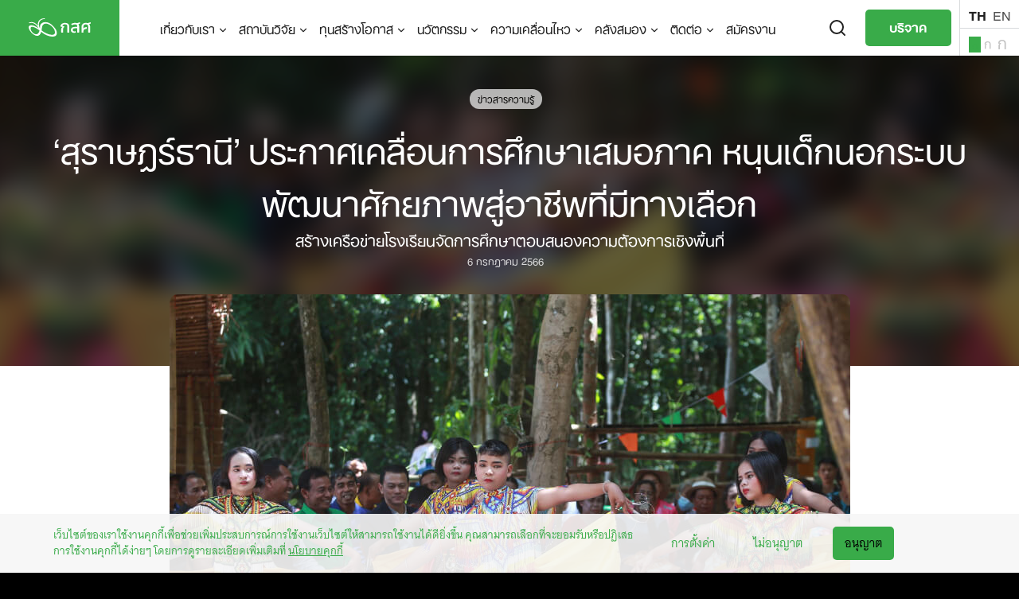

--- FILE ---
content_type: text/html; charset=UTF-8
request_url: https://www.eef.or.th/news-060723/
body_size: 46897
content:
<!DOCTYPE html>
<html dir="ltr" lang="th" xmlns:fb="https://www.facebook.com/2008/fbml" xmlns:addthis="https://www.addthis.com/help/api-spec"  prefix="og: https://ogp.me/ns#">
<head>
<meta charset="UTF-8">
<script type="text/javascript">
var gform;gform||(document.addEventListener("gform_main_scripts_loaded",function(){gform.scriptsLoaded=!0}),window.addEventListener("DOMContentLoaded",function(){gform.domLoaded=!0}),gform={domLoaded:!1,scriptsLoaded:!1,initializeOnLoaded:function(o){gform.domLoaded&&gform.scriptsLoaded?o():!gform.domLoaded&&gform.scriptsLoaded?window.addEventListener("DOMContentLoaded",o):document.addEventListener("gform_main_scripts_loaded",o)},hooks:{action:{},filter:{}},addAction:function(o,n,r,t){gform.addHook("action",o,n,r,t)},addFilter:function(o,n,r,t){gform.addHook("filter",o,n,r,t)},doAction:function(o){gform.doHook("action",o,arguments)},applyFilters:function(o){return gform.doHook("filter",o,arguments)},removeAction:function(o,n){gform.removeHook("action",o,n)},removeFilter:function(o,n,r){gform.removeHook("filter",o,n,r)},addHook:function(o,n,r,t,i){null==gform.hooks[o][n]&&(gform.hooks[o][n]=[]);var e=gform.hooks[o][n];null==i&&(i=n+"_"+e.length),gform.hooks[o][n].push({tag:i,callable:r,priority:t=null==t?10:t})},doHook:function(n,o,r){var t;if(r=Array.prototype.slice.call(r,1),null!=gform.hooks[n][o]&&((o=gform.hooks[n][o]).sort(function(o,n){return o.priority-n.priority}),o.forEach(function(o){"function"!=typeof(t=o.callable)&&(t=window[t]),"action"==n?t.apply(null,r):r[0]=t.apply(null,r)})),"filter"==n)return r[0]},removeHook:function(o,n,t,i){var r;null!=gform.hooks[o][n]&&(r=(r=gform.hooks[o][n]).filter(function(o,n,r){return!!(null!=i&&i!=o.tag||null!=t&&t!=o.priority)}),gform.hooks[o][n]=r)}});
</script>
<meta name="viewport" content="width=device-width, initial-scale=1">
<link rel="profile" href="http://gmpg.org/xfn/11">
<link rel="stylesheet" href="https://use.typekit.net/gsp2rdf.css">
<title>‘สุราษฎร์ธานี’ ประกาศเคลื่อนการศึกษาเสมอภาค หนุนเด็กนอกระบบพัฒนาศักยภาพสู่อาชีพที่มีทางเลือก | กสศ.</title>
<!-- All in One SEO 4.4.8 - aioseo.com -->
<meta name="robots" content="max-image-preview:large" />
<link rel="canonical" href="https://www.eef.or.th/news-060723/" />
<meta name="generator" content="All in One SEO (AIOSEO) 4.4.8" />
<meta property="og:locale" content="th_TH" />
<meta property="og:site_name" content="กสศ. | เปิดประตูสู่โอกาสทางการศึกษา" />
<meta property="og:type" content="article" />
<meta property="og:title" content="‘สุราษฎร์ธานี’ ประกาศเคลื่อนการศึกษาเสมอภาค หนุนเด็กนอกระบบพัฒนาศักยภาพสู่อาชีพที่มีทางเลือก | กสศ." />
<meta property="og:url" content="https://www.eef.or.th/news-060723/" />
<meta property="og:image" content="https://www.eef.or.th/wp-content/uploads/2023/07/23-%E0%B9%80%E0%B8%A7%E0%B8%97%E0%B8%B5%E0%B8%A3%E0%B8%B1%E0%B8%9A%E0%B8%9F%E0%B8%B1%E0%B8%87%E0%B8%84%E0%B8%A7%E0%B8%B2%E0%B8%A1%E0%B8%84%E0%B8%B4%E0%B8%94%E0%B9%80%E0%B8%AB%E0%B9%87%E0%B8%99-%E0%B8%A0%E0%B8%B2%E0%B8%84%E0%B9%83%E0%B8%95%E0%B9%89_T01.jpg" />
<meta property="og:image:secure_url" content="https://www.eef.or.th/wp-content/uploads/2023/07/23-%E0%B9%80%E0%B8%A7%E0%B8%97%E0%B8%B5%E0%B8%A3%E0%B8%B1%E0%B8%9A%E0%B8%9F%E0%B8%B1%E0%B8%87%E0%B8%84%E0%B8%A7%E0%B8%B2%E0%B8%A1%E0%B8%84%E0%B8%B4%E0%B8%94%E0%B9%80%E0%B8%AB%E0%B9%87%E0%B8%99-%E0%B8%A0%E0%B8%B2%E0%B8%84%E0%B9%83%E0%B8%95%E0%B9%89_T01.jpg" />
<meta property="og:image:width" content="1110" />
<meta property="og:image:height" content="583" />
<meta property="article:published_time" content="2023-07-06T13:03:22+00:00" />
<meta property="article:modified_time" content="2023-07-06T13:03:23+00:00" />
<meta property="article:publisher" content="https://www.facebook.com/EEFthailand/" />
<meta name="twitter:card" content="summary" />
<meta name="twitter:title" content="‘สุราษฎร์ธานี’ ประกาศเคลื่อนการศึกษาเสมอภาค หนุนเด็กนอกระบบพัฒนาศักยภาพสู่อาชีพที่มีทางเลือก | กสศ." />
<meta name="twitter:image" content="https://www.eef.or.th/wp-content/uploads/2023/07/23-เวทีรับฟังความคิดเห็น-ภาคใต้_B.jpg" />
<script type="application/ld+json" class="aioseo-schema">
{"@context":"https:\/\/schema.org","@graph":[{"@type":"Article","@id":"https:\/\/www.eef.or.th\/news-060723\/#article","name":"\u2018\u0e2a\u0e38\u0e23\u0e32\u0e29\u0e0e\u0e23\u0e4c\u0e18\u0e32\u0e19\u0e35\u2019 \u0e1b\u0e23\u0e30\u0e01\u0e32\u0e28\u0e40\u0e04\u0e25\u0e37\u0e48\u0e2d\u0e19\u0e01\u0e32\u0e23\u0e28\u0e36\u0e01\u0e29\u0e32\u0e40\u0e2a\u0e21\u0e2d\u0e20\u0e32\u0e04 \u0e2b\u0e19\u0e38\u0e19\u0e40\u0e14\u0e47\u0e01\u0e19\u0e2d\u0e01\u0e23\u0e30\u0e1a\u0e1a\u0e1e\u0e31\u0e12\u0e19\u0e32\u0e28\u0e31\u0e01\u0e22\u0e20\u0e32\u0e1e\u0e2a\u0e39\u0e48\u0e2d\u0e32\u0e0a\u0e35\u0e1e\u0e17\u0e35\u0e48\u0e21\u0e35\u0e17\u0e32\u0e07\u0e40\u0e25\u0e37\u0e2d\u0e01 | \u0e01\u0e2a\u0e28.","headline":"\u2018\u0e2a\u0e38\u0e23\u0e32\u0e29\u0e0e\u0e23\u0e4c\u0e18\u0e32\u0e19\u0e35\u2019 \u0e1b\u0e23\u0e30\u0e01\u0e32\u0e28\u0e40\u0e04\u0e25\u0e37\u0e48\u0e2d\u0e19\u0e01\u0e32\u0e23\u0e28\u0e36\u0e01\u0e29\u0e32\u0e40\u0e2a\u0e21\u0e2d\u0e20\u0e32\u0e04 \u0e2b\u0e19\u0e38\u0e19\u0e40\u0e14\u0e47\u0e01\u0e19\u0e2d\u0e01\u0e23\u0e30\u0e1a\u0e1a\u0e1e\u0e31\u0e12\u0e19\u0e32\u0e28\u0e31\u0e01\u0e22\u0e20\u0e32\u0e1e\u0e2a\u0e39\u0e48\u0e2d\u0e32\u0e0a\u0e35\u0e1e\u0e17\u0e35\u0e48\u0e21\u0e35\u0e17\u0e32\u0e07\u0e40\u0e25\u0e37\u0e2d\u0e01","author":{"@id":"https:\/\/www.eef.or.th\/author\/editor\/#author"},"publisher":{"@id":"https:\/\/www.eef.or.th\/#organization"},"image":{"@type":"ImageObject","url":"https:\/\/www.eef.or.th\/wp-content\/uploads\/2023\/07\/23-\u0e40\u0e27\u0e17\u0e35\u0e23\u0e31\u0e1a\u0e1f\u0e31\u0e07\u0e04\u0e27\u0e32\u0e21\u0e04\u0e34\u0e14\u0e40\u0e2b\u0e47\u0e19-\u0e20\u0e32\u0e04\u0e43\u0e15\u0e49_B.jpg","width":855,"height":569},"datePublished":"2023-07-06T13:03:22+07:00","dateModified":"2023-07-06T13:03:23+07:00","inLanguage":"th","mainEntityOfPage":{"@id":"https:\/\/www.eef.or.th\/news-060723\/#webpage"},"isPartOf":{"@id":"https:\/\/www.eef.or.th\/news-060723\/#webpage"},"articleSection":"\u0e02\u0e48\u0e32\u0e27\u0e2a\u0e32\u0e23\u0e04\u0e27\u0e32\u0e21\u0e23\u0e39\u0e49, \u0e01\u0e2a\u0e28., iSEE, \u0e2a\u0e38\u0e23\u0e32\u0e29\u0e0e\u0e23\u0e4c\u0e18\u0e32\u0e19\u0e35, \u0e2a\u0e21\u0e1e\u0e07\u0e29\u0e4c \u0e2b\u0e25\u0e35\u0e40\u0e04\u0e23\u0e32\u0e30\u0e2b\u0e4c, \u0e19\u0e31\u0e01\u0e40\u0e23\u0e35\u0e22\u0e19\u0e22\u0e32\u0e01\u0e08\u0e19, \u0e23\u0e30\u0e14\u0e21\u0e1e\u0e25\u0e31\u0e07\u0e04\u0e27\u0e32\u0e21\u0e23\u0e48\u0e27\u0e21\u0e21\u0e37\u0e2d\u0e02\u0e31\u0e1a\u0e40\u0e04\u0e25\u0e37\u0e48\u0e2d\u0e19\u0e2d\u0e19\u0e32\u0e04\u0e15\u0e04\u0e27\u0e32\u0e21\u0e40\u0e2a\u0e21\u0e2d\u0e20\u0e32\u0e04\u0e17\u0e32\u0e07\u0e01\u0e32\u0e23\u0e28\u0e36\u0e01\u0e29\u0e32\u0e44\u0e17\u0e22\u0e2d\u0e22\u0e48\u0e32\u0e07\u0e22\u0e31\u0e48\u0e07\u0e22\u0e37\u0e19, \u0e19\u0e31\u0e19\u0e18\u0e27\u0e31\u0e0a \u0e40\u0e08\u0e23\u0e34\u0e0d\u0e27\u0e23\u0e23\u0e13, \u0e28\u0e38\u0e20\u0e0a\u0e31\u0e22 \u0e17\u0e2d\u0e07\u0e40\u0e2a\u0e19, \u0e2a\u0e38\u0e23\u0e32\u0e07\u0e04\u0e4c \u0e2d\u0e32\u0e08\u0e13\u0e23\u0e07\u0e04\u0e4c, \u0e2b\u0e31\u0e2a\u0e19\u0e30 \u0e15\u0e32\u0e40\u0e22\u0e30"},{"@type":"BreadcrumbList","@id":"https:\/\/www.eef.or.th\/news-060723\/#breadcrumblist","itemListElement":[{"@type":"ListItem","@id":"https:\/\/www.eef.or.th\/#listItem","position":1,"name":"Home","item":"https:\/\/www.eef.or.th\/","nextItem":"https:\/\/www.eef.or.th\/news-060723\/#listItem"},{"@type":"ListItem","@id":"https:\/\/www.eef.or.th\/news-060723\/#listItem","position":2,"name":"\u2018\u0e2a\u0e38\u0e23\u0e32\u0e29\u0e0e\u0e23\u0e4c\u0e18\u0e32\u0e19\u0e35\u2019 \u0e1b\u0e23\u0e30\u0e01\u0e32\u0e28\u0e40\u0e04\u0e25\u0e37\u0e48\u0e2d\u0e19\u0e01\u0e32\u0e23\u0e28\u0e36\u0e01\u0e29\u0e32\u0e40\u0e2a\u0e21\u0e2d\u0e20\u0e32\u0e04 \u0e2b\u0e19\u0e38\u0e19\u0e40\u0e14\u0e47\u0e01\u0e19\u0e2d\u0e01\u0e23\u0e30\u0e1a\u0e1a\u0e1e\u0e31\u0e12\u0e19\u0e32\u0e28\u0e31\u0e01\u0e22\u0e20\u0e32\u0e1e\u0e2a\u0e39\u0e48\u0e2d\u0e32\u0e0a\u0e35\u0e1e\u0e17\u0e35\u0e48\u0e21\u0e35\u0e17\u0e32\u0e07\u0e40\u0e25\u0e37\u0e2d\u0e01","previousItem":"https:\/\/www.eef.or.th\/#listItem"}]},{"@type":"Organization","@id":"https:\/\/www.eef.or.th\/#organization","name":"\u0e01\u0e2a\u0e28.","url":"https:\/\/www.eef.or.th\/","logo":{"@type":"ImageObject","url":"https:\/\/www.eef.or.th\/wp-content\/uploads\/2020\/09\/th-logo-eef.png","@id":"https:\/\/www.eef.or.th\/news-060723\/#organizationLogo","width":2121,"height":941},"image":{"@id":"https:\/\/www.eef.or.th\/#organizationLogo"},"contactPoint":{"@type":"ContactPoint","telephone":"+6620795475","contactType":"Customer Support"}},{"@type":"Person","@id":"https:\/\/www.eef.or.th\/author\/editor\/#author","url":"https:\/\/www.eef.or.th\/author\/editor\/","name":"editor","image":{"@type":"ImageObject","@id":"https:\/\/www.eef.or.th\/news-060723\/#authorImage","url":"https:\/\/secure.gravatar.com\/avatar\/6646283e63ec245450819fa2dffc07b4?s=96&d=mm&r=g","width":96,"height":96,"caption":"editor"}},{"@type":"WebPage","@id":"https:\/\/www.eef.or.th\/news-060723\/#webpage","url":"https:\/\/www.eef.or.th\/news-060723\/","name":"\u2018\u0e2a\u0e38\u0e23\u0e32\u0e29\u0e0e\u0e23\u0e4c\u0e18\u0e32\u0e19\u0e35\u2019 \u0e1b\u0e23\u0e30\u0e01\u0e32\u0e28\u0e40\u0e04\u0e25\u0e37\u0e48\u0e2d\u0e19\u0e01\u0e32\u0e23\u0e28\u0e36\u0e01\u0e29\u0e32\u0e40\u0e2a\u0e21\u0e2d\u0e20\u0e32\u0e04 \u0e2b\u0e19\u0e38\u0e19\u0e40\u0e14\u0e47\u0e01\u0e19\u0e2d\u0e01\u0e23\u0e30\u0e1a\u0e1a\u0e1e\u0e31\u0e12\u0e19\u0e32\u0e28\u0e31\u0e01\u0e22\u0e20\u0e32\u0e1e\u0e2a\u0e39\u0e48\u0e2d\u0e32\u0e0a\u0e35\u0e1e\u0e17\u0e35\u0e48\u0e21\u0e35\u0e17\u0e32\u0e07\u0e40\u0e25\u0e37\u0e2d\u0e01 | \u0e01\u0e2a\u0e28.","inLanguage":"th","isPartOf":{"@id":"https:\/\/www.eef.or.th\/#website"},"breadcrumb":{"@id":"https:\/\/www.eef.or.th\/news-060723\/#breadcrumblist"},"author":{"@id":"https:\/\/www.eef.or.th\/author\/editor\/#author"},"creator":{"@id":"https:\/\/www.eef.or.th\/author\/editor\/#author"},"image":{"@type":"ImageObject","url":"https:\/\/www.eef.or.th\/wp-content\/uploads\/2023\/07\/23-\u0e40\u0e27\u0e17\u0e35\u0e23\u0e31\u0e1a\u0e1f\u0e31\u0e07\u0e04\u0e27\u0e32\u0e21\u0e04\u0e34\u0e14\u0e40\u0e2b\u0e47\u0e19-\u0e20\u0e32\u0e04\u0e43\u0e15\u0e49_B.jpg","@id":"https:\/\/www.eef.or.th\/news-060723\/#mainImage","width":855,"height":569},"primaryImageOfPage":{"@id":"https:\/\/www.eef.or.th\/news-060723\/#mainImage"},"datePublished":"2023-07-06T13:03:22+07:00","dateModified":"2023-07-06T13:03:23+07:00"},{"@type":"WebSite","@id":"https:\/\/www.eef.or.th\/#website","url":"https:\/\/www.eef.or.th\/","name":"\u0e01\u0e2a\u0e28.","description":"\u0e01\u0e2d\u0e07\u0e17\u0e38\u0e19\u0e40\u0e1e\u0e37\u0e48\u0e2d\u0e04\u0e27\u0e32\u0e21\u0e40\u0e2a\u0e21\u0e2d\u0e20\u0e32\u0e04\u0e17\u0e32\u0e07\u0e01\u0e32\u0e23\u0e28\u0e36\u0e01\u0e29\u0e32","inLanguage":"th","publisher":{"@id":"https:\/\/www.eef.or.th\/#organization"}}]}
</script>
<!-- All in One SEO -->
<!--[if lt IE 9]><script>var rfbwp_ie_8 = true;</script><![endif]--><link rel='dns-prefetch' href='//www.eef.or.th' />
<link rel='dns-prefetch' href='//s7.addthis.com' />
<link rel='dns-prefetch' href='//www.googletagmanager.com' />
<link rel='dns-prefetch' href='//fonts.googleapis.com' />
<link rel="alternate" type="application/rss+xml" title="กสศ. &raquo; ฟีด" href="https://www.eef.or.th/feed/" />
<link rel="alternate" type="application/rss+xml" title="กสศ. &raquo; ฟีดความเห็น" href="https://www.eef.or.th/comments/feed/" />
<script type="text/javascript">
window._wpemojiSettings = {"baseUrl":"https:\/\/s.w.org\/images\/core\/emoji\/14.0.0\/72x72\/","ext":".png","svgUrl":"https:\/\/s.w.org\/images\/core\/emoji\/14.0.0\/svg\/","svgExt":".svg","source":{"concatemoji":"https:\/\/www.eef.or.th\/wp-includes\/js\/wp-emoji-release.min.js?ver=6.3.7"}};
/*! This file is auto-generated */
!function(i,n){var o,s,e;function c(e){try{var t={supportTests:e,timestamp:(new Date).valueOf()};sessionStorage.setItem(o,JSON.stringify(t))}catch(e){}}function p(e,t,n){e.clearRect(0,0,e.canvas.width,e.canvas.height),e.fillText(t,0,0);var t=new Uint32Array(e.getImageData(0,0,e.canvas.width,e.canvas.height).data),r=(e.clearRect(0,0,e.canvas.width,e.canvas.height),e.fillText(n,0,0),new Uint32Array(e.getImageData(0,0,e.canvas.width,e.canvas.height).data));return t.every(function(e,t){return e===r[t]})}function u(e,t,n){switch(t){case"flag":return n(e,"\ud83c\udff3\ufe0f\u200d\u26a7\ufe0f","\ud83c\udff3\ufe0f\u200b\u26a7\ufe0f")?!1:!n(e,"\ud83c\uddfa\ud83c\uddf3","\ud83c\uddfa\u200b\ud83c\uddf3")&&!n(e,"\ud83c\udff4\udb40\udc67\udb40\udc62\udb40\udc65\udb40\udc6e\udb40\udc67\udb40\udc7f","\ud83c\udff4\u200b\udb40\udc67\u200b\udb40\udc62\u200b\udb40\udc65\u200b\udb40\udc6e\u200b\udb40\udc67\u200b\udb40\udc7f");case"emoji":return!n(e,"\ud83e\udef1\ud83c\udffb\u200d\ud83e\udef2\ud83c\udfff","\ud83e\udef1\ud83c\udffb\u200b\ud83e\udef2\ud83c\udfff")}return!1}function f(e,t,n){var r="undefined"!=typeof WorkerGlobalScope&&self instanceof WorkerGlobalScope?new OffscreenCanvas(300,150):i.createElement("canvas"),a=r.getContext("2d",{willReadFrequently:!0}),o=(a.textBaseline="top",a.font="600 32px Arial",{});return e.forEach(function(e){o[e]=t(a,e,n)}),o}function t(e){var t=i.createElement("script");t.src=e,t.defer=!0,i.head.appendChild(t)}"undefined"!=typeof Promise&&(o="wpEmojiSettingsSupports",s=["flag","emoji"],n.supports={everything:!0,everythingExceptFlag:!0},e=new Promise(function(e){i.addEventListener("DOMContentLoaded",e,{once:!0})}),new Promise(function(t){var n=function(){try{var e=JSON.parse(sessionStorage.getItem(o));if("object"==typeof e&&"number"==typeof e.timestamp&&(new Date).valueOf()<e.timestamp+604800&&"object"==typeof e.supportTests)return e.supportTests}catch(e){}return null}();if(!n){if("undefined"!=typeof Worker&&"undefined"!=typeof OffscreenCanvas&&"undefined"!=typeof URL&&URL.createObjectURL&&"undefined"!=typeof Blob)try{var e="postMessage("+f.toString()+"("+[JSON.stringify(s),u.toString(),p.toString()].join(",")+"));",r=new Blob([e],{type:"text/javascript"}),a=new Worker(URL.createObjectURL(r),{name:"wpTestEmojiSupports"});return void(a.onmessage=function(e){c(n=e.data),a.terminate(),t(n)})}catch(e){}c(n=f(s,u,p))}t(n)}).then(function(e){for(var t in e)n.supports[t]=e[t],n.supports.everything=n.supports.everything&&n.supports[t],"flag"!==t&&(n.supports.everythingExceptFlag=n.supports.everythingExceptFlag&&n.supports[t]);n.supports.everythingExceptFlag=n.supports.everythingExceptFlag&&!n.supports.flag,n.DOMReady=!1,n.readyCallback=function(){n.DOMReady=!0}}).then(function(){return e}).then(function(){var e;n.supports.everything||(n.readyCallback(),(e=n.source||{}).concatemoji?t(e.concatemoji):e.wpemoji&&e.twemoji&&(t(e.twemoji),t(e.wpemoji)))}))}((window,document),window._wpemojiSettings);
</script>
<style type="text/css">
img.wp-smiley,
img.emoji {
display: inline !important;
border: none !important;
box-shadow: none !important;
height: 1em !important;
width: 1em !important;
margin: 0 0.07em !important;
vertical-align: -0.1em !important;
background: none !important;
padding: 0 !important;
}
</style>
<!-- <link rel='stylesheet' id='wp-block-library-css' href='https://www.eef.or.th/wp-includes/css/dist/block-library/style.min.css?ver=6.3.7' type='text/css' media='all' /> -->
<link rel="stylesheet" type="text/css" href="//www.eef.or.th/wp-content/cache/wpfc-minified/mchm20df/bxx6g.css" media="all"/>
<style id='safe-svg-svg-icon-style-inline-css' type='text/css'>
.safe-svg-cover{text-align:center}.safe-svg-cover .safe-svg-inside{display:inline-block;max-width:100%}.safe-svg-cover svg{height:100%;max-height:100%;max-width:100%;width:100%}
</style>
<style id='classic-theme-styles-inline-css' type='text/css'>
/*! This file is auto-generated */
.wp-block-button__link{color:#fff;background-color:#32373c;border-radius:9999px;box-shadow:none;text-decoration:none;padding:calc(.667em + 2px) calc(1.333em + 2px);font-size:1.125em}.wp-block-file__button{background:#32373c;color:#fff;text-decoration:none}
</style>
<style id='global-styles-inline-css' type='text/css'>
body{--wp--preset--color--black: #000000;--wp--preset--color--cyan-bluish-gray: #abb8c3;--wp--preset--color--white: #ffffff;--wp--preset--color--pale-pink: #f78da7;--wp--preset--color--vivid-red: #cf2e2e;--wp--preset--color--luminous-vivid-orange: #ff6900;--wp--preset--color--luminous-vivid-amber: #fcb900;--wp--preset--color--light-green-cyan: #7bdcb5;--wp--preset--color--vivid-green-cyan: #00d084;--wp--preset--color--pale-cyan-blue: #8ed1fc;--wp--preset--color--vivid-cyan-blue: #0693e3;--wp--preset--color--vivid-purple: #9b51e0;--wp--preset--gradient--vivid-cyan-blue-to-vivid-purple: linear-gradient(135deg,rgba(6,147,227,1) 0%,rgb(155,81,224) 100%);--wp--preset--gradient--light-green-cyan-to-vivid-green-cyan: linear-gradient(135deg,rgb(122,220,180) 0%,rgb(0,208,130) 100%);--wp--preset--gradient--luminous-vivid-amber-to-luminous-vivid-orange: linear-gradient(135deg,rgba(252,185,0,1) 0%,rgba(255,105,0,1) 100%);--wp--preset--gradient--luminous-vivid-orange-to-vivid-red: linear-gradient(135deg,rgba(255,105,0,1) 0%,rgb(207,46,46) 100%);--wp--preset--gradient--very-light-gray-to-cyan-bluish-gray: linear-gradient(135deg,rgb(238,238,238) 0%,rgb(169,184,195) 100%);--wp--preset--gradient--cool-to-warm-spectrum: linear-gradient(135deg,rgb(74,234,220) 0%,rgb(151,120,209) 20%,rgb(207,42,186) 40%,rgb(238,44,130) 60%,rgb(251,105,98) 80%,rgb(254,248,76) 100%);--wp--preset--gradient--blush-light-purple: linear-gradient(135deg,rgb(255,206,236) 0%,rgb(152,150,240) 100%);--wp--preset--gradient--blush-bordeaux: linear-gradient(135deg,rgb(254,205,165) 0%,rgb(254,45,45) 50%,rgb(107,0,62) 100%);--wp--preset--gradient--luminous-dusk: linear-gradient(135deg,rgb(255,203,112) 0%,rgb(199,81,192) 50%,rgb(65,88,208) 100%);--wp--preset--gradient--pale-ocean: linear-gradient(135deg,rgb(255,245,203) 0%,rgb(182,227,212) 50%,rgb(51,167,181) 100%);--wp--preset--gradient--electric-grass: linear-gradient(135deg,rgb(202,248,128) 0%,rgb(113,206,126) 100%);--wp--preset--gradient--midnight: linear-gradient(135deg,rgb(2,3,129) 0%,rgb(40,116,252) 100%);--wp--preset--font-size--small: 13px;--wp--preset--font-size--medium: 20px;--wp--preset--font-size--large: 36px;--wp--preset--font-size--x-large: 42px;--wp--preset--spacing--20: 0.44rem;--wp--preset--spacing--30: 0.67rem;--wp--preset--spacing--40: 1rem;--wp--preset--spacing--50: 1.5rem;--wp--preset--spacing--60: 2.25rem;--wp--preset--spacing--70: 3.38rem;--wp--preset--spacing--80: 5.06rem;--wp--preset--shadow--natural: 6px 6px 9px rgba(0, 0, 0, 0.2);--wp--preset--shadow--deep: 12px 12px 50px rgba(0, 0, 0, 0.4);--wp--preset--shadow--sharp: 6px 6px 0px rgba(0, 0, 0, 0.2);--wp--preset--shadow--outlined: 6px 6px 0px -3px rgba(255, 255, 255, 1), 6px 6px rgba(0, 0, 0, 1);--wp--preset--shadow--crisp: 6px 6px 0px rgba(0, 0, 0, 1);}:where(.is-layout-flex){gap: 0.5em;}:where(.is-layout-grid){gap: 0.5em;}body .is-layout-flow > .alignleft{float: left;margin-inline-start: 0;margin-inline-end: 2em;}body .is-layout-flow > .alignright{float: right;margin-inline-start: 2em;margin-inline-end: 0;}body .is-layout-flow > .aligncenter{margin-left: auto !important;margin-right: auto !important;}body .is-layout-constrained > .alignleft{float: left;margin-inline-start: 0;margin-inline-end: 2em;}body .is-layout-constrained > .alignright{float: right;margin-inline-start: 2em;margin-inline-end: 0;}body .is-layout-constrained > .aligncenter{margin-left: auto !important;margin-right: auto !important;}body .is-layout-constrained > :where(:not(.alignleft):not(.alignright):not(.alignfull)){max-width: var(--wp--style--global--content-size);margin-left: auto !important;margin-right: auto !important;}body .is-layout-constrained > .alignwide{max-width: var(--wp--style--global--wide-size);}body .is-layout-flex{display: flex;}body .is-layout-flex{flex-wrap: wrap;align-items: center;}body .is-layout-flex > *{margin: 0;}body .is-layout-grid{display: grid;}body .is-layout-grid > *{margin: 0;}:where(.wp-block-columns.is-layout-flex){gap: 2em;}:where(.wp-block-columns.is-layout-grid){gap: 2em;}:where(.wp-block-post-template.is-layout-flex){gap: 1.25em;}:where(.wp-block-post-template.is-layout-grid){gap: 1.25em;}.has-black-color{color: var(--wp--preset--color--black) !important;}.has-cyan-bluish-gray-color{color: var(--wp--preset--color--cyan-bluish-gray) !important;}.has-white-color{color: var(--wp--preset--color--white) !important;}.has-pale-pink-color{color: var(--wp--preset--color--pale-pink) !important;}.has-vivid-red-color{color: var(--wp--preset--color--vivid-red) !important;}.has-luminous-vivid-orange-color{color: var(--wp--preset--color--luminous-vivid-orange) !important;}.has-luminous-vivid-amber-color{color: var(--wp--preset--color--luminous-vivid-amber) !important;}.has-light-green-cyan-color{color: var(--wp--preset--color--light-green-cyan) !important;}.has-vivid-green-cyan-color{color: var(--wp--preset--color--vivid-green-cyan) !important;}.has-pale-cyan-blue-color{color: var(--wp--preset--color--pale-cyan-blue) !important;}.has-vivid-cyan-blue-color{color: var(--wp--preset--color--vivid-cyan-blue) !important;}.has-vivid-purple-color{color: var(--wp--preset--color--vivid-purple) !important;}.has-black-background-color{background-color: var(--wp--preset--color--black) !important;}.has-cyan-bluish-gray-background-color{background-color: var(--wp--preset--color--cyan-bluish-gray) !important;}.has-white-background-color{background-color: var(--wp--preset--color--white) !important;}.has-pale-pink-background-color{background-color: var(--wp--preset--color--pale-pink) !important;}.has-vivid-red-background-color{background-color: var(--wp--preset--color--vivid-red) !important;}.has-luminous-vivid-orange-background-color{background-color: var(--wp--preset--color--luminous-vivid-orange) !important;}.has-luminous-vivid-amber-background-color{background-color: var(--wp--preset--color--luminous-vivid-amber) !important;}.has-light-green-cyan-background-color{background-color: var(--wp--preset--color--light-green-cyan) !important;}.has-vivid-green-cyan-background-color{background-color: var(--wp--preset--color--vivid-green-cyan) !important;}.has-pale-cyan-blue-background-color{background-color: var(--wp--preset--color--pale-cyan-blue) !important;}.has-vivid-cyan-blue-background-color{background-color: var(--wp--preset--color--vivid-cyan-blue) !important;}.has-vivid-purple-background-color{background-color: var(--wp--preset--color--vivid-purple) !important;}.has-black-border-color{border-color: var(--wp--preset--color--black) !important;}.has-cyan-bluish-gray-border-color{border-color: var(--wp--preset--color--cyan-bluish-gray) !important;}.has-white-border-color{border-color: var(--wp--preset--color--white) !important;}.has-pale-pink-border-color{border-color: var(--wp--preset--color--pale-pink) !important;}.has-vivid-red-border-color{border-color: var(--wp--preset--color--vivid-red) !important;}.has-luminous-vivid-orange-border-color{border-color: var(--wp--preset--color--luminous-vivid-orange) !important;}.has-luminous-vivid-amber-border-color{border-color: var(--wp--preset--color--luminous-vivid-amber) !important;}.has-light-green-cyan-border-color{border-color: var(--wp--preset--color--light-green-cyan) !important;}.has-vivid-green-cyan-border-color{border-color: var(--wp--preset--color--vivid-green-cyan) !important;}.has-pale-cyan-blue-border-color{border-color: var(--wp--preset--color--pale-cyan-blue) !important;}.has-vivid-cyan-blue-border-color{border-color: var(--wp--preset--color--vivid-cyan-blue) !important;}.has-vivid-purple-border-color{border-color: var(--wp--preset--color--vivid-purple) !important;}.has-vivid-cyan-blue-to-vivid-purple-gradient-background{background: var(--wp--preset--gradient--vivid-cyan-blue-to-vivid-purple) !important;}.has-light-green-cyan-to-vivid-green-cyan-gradient-background{background: var(--wp--preset--gradient--light-green-cyan-to-vivid-green-cyan) !important;}.has-luminous-vivid-amber-to-luminous-vivid-orange-gradient-background{background: var(--wp--preset--gradient--luminous-vivid-amber-to-luminous-vivid-orange) !important;}.has-luminous-vivid-orange-to-vivid-red-gradient-background{background: var(--wp--preset--gradient--luminous-vivid-orange-to-vivid-red) !important;}.has-very-light-gray-to-cyan-bluish-gray-gradient-background{background: var(--wp--preset--gradient--very-light-gray-to-cyan-bluish-gray) !important;}.has-cool-to-warm-spectrum-gradient-background{background: var(--wp--preset--gradient--cool-to-warm-spectrum) !important;}.has-blush-light-purple-gradient-background{background: var(--wp--preset--gradient--blush-light-purple) !important;}.has-blush-bordeaux-gradient-background{background: var(--wp--preset--gradient--blush-bordeaux) !important;}.has-luminous-dusk-gradient-background{background: var(--wp--preset--gradient--luminous-dusk) !important;}.has-pale-ocean-gradient-background{background: var(--wp--preset--gradient--pale-ocean) !important;}.has-electric-grass-gradient-background{background: var(--wp--preset--gradient--electric-grass) !important;}.has-midnight-gradient-background{background: var(--wp--preset--gradient--midnight) !important;}.has-small-font-size{font-size: var(--wp--preset--font-size--small) !important;}.has-medium-font-size{font-size: var(--wp--preset--font-size--medium) !important;}.has-large-font-size{font-size: var(--wp--preset--font-size--large) !important;}.has-x-large-font-size{font-size: var(--wp--preset--font-size--x-large) !important;}
.wp-block-navigation a:where(:not(.wp-element-button)){color: inherit;}
:where(.wp-block-post-template.is-layout-flex){gap: 1.25em;}:where(.wp-block-post-template.is-layout-grid){gap: 1.25em;}
:where(.wp-block-columns.is-layout-flex){gap: 2em;}:where(.wp-block-columns.is-layout-grid){gap: 2em;}
.wp-block-pullquote{font-size: 1.5em;line-height: 1.6;}
</style>
<!-- <link rel='stylesheet' id='wpos-magnific-style-css' href='https://www.eef.or.th/wp-content/plugins/album-and-image-gallery-plus-lightbox/assets/css/magnific-popup.css?ver=1.8' type='text/css' media='all' /> -->
<!-- <link rel='stylesheet' id='wpos-slick-style-css' href='https://www.eef.or.th/wp-content/plugins/album-and-image-gallery-plus-lightbox/assets/css/slick.css?ver=1.8' type='text/css' media='all' /> -->
<!-- <link rel='stylesheet' id='aigpl-public-css-css' href='https://www.eef.or.th/wp-content/plugins/album-and-image-gallery-plus-lightbox/assets/css/aigpl-public.css?ver=1.8' type='text/css' media='all' /> -->
<!-- <link rel='stylesheet' id='contact-form-7-css' href='https://www.eef.or.th/wp-content/plugins/contact-form-7/includes/css/styles.css?ver=5.8.1' type='text/css' media='all' /> -->
<link rel="stylesheet" type="text/css" href="//www.eef.or.th/wp-content/cache/wpfc-minified/12gkcm61/bxx6g.css" media="all"/>
<style id='contact-form-7-inline-css' type='text/css'>
.wpcf7 .wpcf7-recaptcha iframe {margin-bottom: 0;}.wpcf7 .wpcf7-recaptcha[data-align="center"] > div {margin: 0 auto;}.wpcf7 .wpcf7-recaptcha[data-align="right"] > div {margin: 0 0 0 auto;}
</style>
<!-- <link rel='stylesheet' id='dashicons-css' href='https://www.eef.or.th/wp-includes/css/dashicons.min.css?ver=6.3.7' type='text/css' media='all' /> -->
<!-- <link rel='stylesheet' id='post-views-counter-frontend-css' href='https://www.eef.or.th/wp-content/plugins/post-views-counter/css/frontend.min.css?ver=1.4.8' type='text/css' media='all' /> -->
<!-- <link rel='stylesheet' id='qubely-pro-style-min-css' href='https://www.eef.or.th/wp-content/plugins/qubely-pro/assets/css/style.min.css?ver=1.4.2' type='text/css' media='all' /> -->
<!-- <link rel='stylesheet' id='qubely-bundle-css' href='https://www.eef.or.th/wp-content/plugins/qubely/assets/css/qubely.bundle.min.css?ver=1.8.8' type='text/css' media='all' /> -->
<!-- <link rel='stylesheet' id='qubely-font-awesome-css' href='https://www.eef.or.th/wp-content/plugins/qubely/assets/css/font-awesome.min.css?ver=1.8.8' type='text/css' media='all' /> -->
<link rel="stylesheet" type="text/css" href="//www.eef.or.th/wp-content/cache/wpfc-minified/mottx0ub/bxx6l.css" media="all"/>
<link rel='stylesheet' id='qubely-google-fonts-css' href='//fonts.googleapis.com/css?family=Roboto%3A100%2C100italic%2C200%2C200italic%2C300%2C300italic%2C400%2C400italic%2C500%2C500italic%2C600%2C600italic%2C700%2C700italic%2C800%2C800italic%2C900%2C900italic%7C&#038;ver=1.8.8' type='text/css' media='all' />
<!-- <link rel='stylesheet' id='rfbwp-fontawesome-css' href='https://www.eef.or.th/wp-content/plugins/responsive-flipbook/assets/fonts/font-awesome.css?ver=2.5.0' type='text/css' media='all' /> -->
<!-- <link rel='stylesheet' id='rfbwp-et_icons-css' href='https://www.eef.or.th/wp-content/plugins/responsive-flipbook/assets/fonts/et-icons.css?ver=2.5.0' type='text/css' media='all' /> -->
<!-- <link rel='stylesheet' id='rfbwp-et_line-css' href='https://www.eef.or.th/wp-content/plugins/responsive-flipbook/assets/fonts/et-line.css?ver=2.5.0' type='text/css' media='all' /> -->
<!-- <link rel='stylesheet' id='rfbwp-styles-css' href='https://www.eef.or.th/wp-content/plugins/responsive-flipbook/assets/css/style.min.css?ver=2.5.0' type='text/css' media='all' /> -->
<!-- <link rel='stylesheet' id='seed-social-css' href='https://www.eef.or.th/wp-content/plugins/seed-social/style.css?ver=2021.02' type='text/css' media='all' /> -->
<!-- <link rel='stylesheet' id='seed-stat-pro-css' href='https://www.eef.or.th/wp-content/plugins/seed-stat-pro/public/css/seed-stat-pro.css?ver=1.0.0' type='text/css' media='all' /> -->
<link rel="stylesheet" type="text/css" href="//www.eef.or.th/wp-content/cache/wpfc-minified/egm2tesr/bxx6l.css" media="all"/>
<!-- <link rel='stylesheet' id='taxonomy-image-plugin-public-css' href='https://www.eef.or.th/wp-content/plugins/taxonomy-images/css/style.css?ver=0.9.6' type='text/css' media='screen' /> -->
<link rel="stylesheet" type="text/css" href="//www.eef.or.th/wp-content/cache/wpfc-minified/d5my0wd2/bxx6g.css" media="screen"/>
<!-- <link rel='stylesheet' id='awsm-jobs-general-css' href='https://www.eef.or.th/wp-content/plugins/wp-job-openings/assets/css/general.min.css?ver=3.4.3' type='text/css' media='all' /> -->
<!-- <link rel='stylesheet' id='awsm-jobs-style-css' href='https://www.eef.or.th/wp-content/plugins/wp-job-openings/assets/css/style.min.css?ver=3.4.3' type='text/css' media='all' /> -->
<!-- <link rel='stylesheet' id='search-filter-plugin-styles-css' href='https://www.eef.or.th/wp-content/plugins/search-filter-pro-1/public/assets/css/search-filter.min.css?ver=2.4.6' type='text/css' media='all' /> -->
<!-- <link rel='stylesheet' id='s-eef-css' href='https://www.eef.or.th/wp-content/themes/eef/css/style-eef.css?ver=1667301425' type='text/css' media='' /> -->
<!-- <link rel='stylesheet' id='s-mobile-css' href='https://www.eef.or.th/wp-content/themes/eef/css/mobile.css?ver=1688971473' type='text/css' media='' /> -->
<link rel="stylesheet" type="text/css" href="//www.eef.or.th/wp-content/cache/wpfc-minified/q7wdm6jp/bxx6g.css" media="all"/>
<!-- <link rel='stylesheet' id='s-desktop-css' href='https://www.eef.or.th/wp-content/themes/eef/css/desktop.css?ver=1688971473' type='text/css' media='(min-width: 992px)' /> -->
<link rel="stylesheet" type="text/css" href="//www.eef.or.th/wp-content/cache/wpfc-minified/2dqnjpe/bxx6g.css" media="(min-width: 992px)"/>
<!-- <link rel='stylesheet' id='s-splide-css' href='https://www.eef.or.th/wp-content/themes/eef/css/splide.min.css?ver=6.3.7' type='text/css' media='all' /> -->
<!-- <link rel='stylesheet' id='jquery-data-tables-css' href='https://www.eef.or.th/wp-content/plugins/posts-table-pro/assets/css/datatables/datatables.min.css?ver=1.10.16' type='text/css' media='all' /> -->
<!-- <link rel='stylesheet' id='posts-table-pro-css' href='https://www.eef.or.th/wp-content/plugins/posts-table-pro/assets/css/posts-table-pro.min.css?ver=2.0.3' type='text/css' media='all' /> -->
<!-- <link rel='stylesheet' id='addthis_all_pages-css' href='https://www.eef.or.th/wp-content/plugins/addthis/frontend/build/addthis_wordpress_public.min.css?ver=6.3.7' type='text/css' media='all' /> -->
<link rel="stylesheet" type="text/css" href="//www.eef.or.th/wp-content/cache/wpfc-minified/242ffibs/bxx6g.css" media="all"/>
<style id='generateblocks-inline-css' type='text/css'>
.gb-container .wp-block-image img{vertical-align:middle;}.gb-container .gb-shape{position:absolute;overflow:hidden;pointer-events:none;line-height:0;}.gb-container .gb-shape svg{fill:currentColor;}.gb-container-6128a512{width:210px;padding:10px;margin-bottom:20px;border-radius:5px;border:1px solid;}.gb-block-image img{vertical-align:middle;}
</style>
<!--n2css--><script src='//www.eef.or.th/wp-content/cache/wpfc-minified/894msb5z/bxx6g.js' type="text/javascript"></script>
<!-- <script type='text/javascript' src='https://www.eef.or.th/wp-includes/js/jquery/jquery.min.js?ver=3.7.0' id='jquery-core-js'></script> -->
<!-- <script type='text/javascript' src='https://www.eef.or.th/wp-includes/js/jquery/jquery-migrate.min.js?ver=3.4.1' id='jquery-migrate-js'></script> -->
<script type='text/javascript' id='qubely_pro_local_script-js-extra'>
/* <![CDATA[ */
var qubely_pro_urls = {"plugin":"https:\/\/www.eef.or.th\/wp-content\/plugins\/qubely-pro\/"};
/* ]]> */
</script>
<script type='text/javascript' id='qubely_local_script-js-extra'>
/* <![CDATA[ */
var qubely_urls = {"plugin":"https:\/\/www.eef.or.th\/wp-content\/plugins\/qubely\/","ajax":"https:\/\/www.eef.or.th\/wp-admin\/admin-ajax.php","nonce":"c210daea3a","actual_url":".eef.or.th"};
/* ]]> */
</script>
<script type='text/javascript' id='qubely_container_width-js-extra'>
/* <![CDATA[ */
var qubely_container_width = {"sm":"540","md":"720","lg":"960","xl":"1140"};
/* ]]> */
</script>
<script type='text/javascript' id='ion-sound-js-extra'>
/* <![CDATA[ */
var mpcthLocalize = {"soundsPath":"https:\/\/www.eef.or.th\/wp-content\/plugins\/responsive-flipbook\/assets\/sounds\/","downloadPath":"https:\/\/www.eef.or.th\/wp-content\/plugins\/responsive-flipbook\/includes\/download.php?file="};
/* ]]> */
</script>
<script src='//www.eef.or.th/wp-content/cache/wpfc-minified/k9804y8k/bxx6g.js' type="text/javascript"></script>
<!-- <script type='text/javascript' src='https://www.eef.or.th/wp-content/plugins/responsive-flipbook/assets/js/ion.sound.min.js?ver=2.5.0' id='ion-sound-js'></script> -->
<!-- <script type='text/javascript' src='https://www.eef.or.th/wp-content/plugins/responsive-flipbook/assets/js/jquery.doubletap.js?ver=2.5.0' id='jquery-doubletab-js'></script> -->
<script type='text/javascript' id='search-filter-plugin-build-js-extra'>
/* <![CDATA[ */
var SF_LDATA = {"ajax_url":"https:\/\/www.eef.or.th\/wp-admin\/admin-ajax.php","home_url":"https:\/\/www.eef.or.th\/"};
/* ]]> */
</script>
<script src='//www.eef.or.th/wp-content/cache/wpfc-minified/d31p6p4x/bxx6g.js' type="text/javascript"></script>
<!-- <script type='text/javascript' src='https://www.eef.or.th/wp-content/plugins/search-filter-pro-1/public/assets/js/search-filter-build.min.js?ver=2.4.6' id='search-filter-plugin-build-js'></script> -->
<!-- <script type='text/javascript' src='https://www.eef.or.th/wp-content/plugins/search-filter-pro-1/public/assets/js/chosen.jquery.min.js?ver=2.4.6' id='search-filter-plugin-chosen-js'></script> -->
<!-- <script type='text/javascript' src='https://www.eef.or.th/wp-content/themes/eef/js/splide.min.js?ver=6.3.7' id='s-splide-js'></script> -->
<!-- <script type='text/javascript' src='https://www.eef.or.th/wp-content/themes/eef/js/countUp.umd.js?ver=6.3.7' id='s-countUp-js'></script> -->
<script type='text/javascript' src='https://s7.addthis.com/js/300/addthis_widget.js?ver=6.3.7#pubid=wp-4c898a5006f6a0196acabfe536a7dd50' id='addthis_widget-js'></script>
<!-- Google Analytics snippet added by Site Kit -->
<script type='text/javascript' src='https://www.googletagmanager.com/gtag/js?id=UA-123896346-1' id='google_gtagjs-js' async></script>
<script id="google_gtagjs-js-after" type="text/javascript">
window.dataLayer = window.dataLayer || [];function gtag(){dataLayer.push(arguments);}
gtag('set', 'linker', {"domains":["www.eef.or.th"]} );
gtag("js", new Date());
gtag("set", "developer_id.dZTNiMT", true);
gtag("config", "UA-123896346-1", {"anonymize_ip":true});
gtag("config", "G-4F5WTT7762");
</script>
<!-- End Google Analytics snippet added by Site Kit -->
<link rel="EditURI" type="application/rsd+xml" title="RSD" href="https://www.eef.or.th/xmlrpc.php?rsd" />
<meta name="generator" content="WordPress 6.3.7" />
<link rel='shortlink' href='https://www.eef.or.th/?p=70043' />
<link rel="alternate" type="application/json+oembed" href="https://www.eef.or.th/wp-json/oembed/1.0/embed?url=https%3A%2F%2Fwww.eef.or.th%2Fnews-060723%2F" />
<link rel="alternate" type="text/xml+oembed" href="https://www.eef.or.th/wp-json/oembed/1.0/embed?url=https%3A%2F%2Fwww.eef.or.th%2Fnews-060723%2F&#038;format=xml" />
<script async src="//static.zotabox.com/0/1/010edfb7f3ae210d91f94e6312d66038/widgets.js"></script><meta name="generator" content="Site Kit by Google 1.111.1" /><!-- HFCM by 99 Robots - Snippet # 1: google site verification -->
<meta name="google-site-verification" content="QivNnb3Ovvy0_K7b0PXCrNk5RGDCV_0C6t49kGw0K3w" />
<!-- /end HFCM by 99 Robots -->
<!-- HFCM by 99 Robots - Snippet # 5: Google tag GA -->
<!-- Google tag (gtag.js) -->
<script async src="https://www.googletagmanager.com/gtag/js?id=G-4F5WTT7762"></script>
<script>
window.dataLayer = window.dataLayer || [];
function gtag(){dataLayer.push(arguments);}
gtag('js', new Date());
gtag('config', 'G-4F5WTT7762');
</script>
<!-- /end HFCM by 99 Robots -->
<meta property="og:url" content="https://www.eef.or.th/news-060723" />
<meta property="og:type" content="article" />
<meta property="og:title" content="‘สุราษฎร์ธานี’ ประกาศเคลื่อนการศึกษาเสมอภาค หนุนเด็กนอกระบบพัฒนาศักยภาพสู่อาชีพที่มีทางเลือก" />
<meta property="og:description" content="" />
<meta property="og:image" content="https://www.eef.or.th/wp-content/uploads/2023/07/23-เวทีรับฟังความคิดเห็น-ภาคใต้_B.jpg" />
<style id="zeno-font-resizer" type="text/css">
p.zeno_font_resizer .screen-reader-text {
border: 0;
clip: rect(1px, 1px, 1px, 1px);
clip-path: inset(50%);
height: 1px;
margin: -1px;
overflow: hidden;
padding: 0;
position: absolute;
width: 1px;
word-wrap: normal !important;
}
</style>
<script data-cfasync="false" type="text/javascript">if (window.addthis_product === undefined) { window.addthis_product = "wpp"; } if (window.wp_product_version === undefined) { window.wp_product_version = "wpp-6.2.6"; } if (window.addthis_share === undefined) { window.addthis_share = {}; } if (window.addthis_config === undefined) { window.addthis_config = {"data_track_clickback":true,"ignore_server_config":true,"ui_atversion":300}; } if (window.addthis_layers === undefined) { window.addthis_layers = {}; } if (window.addthis_layers_tools === undefined) { window.addthis_layers_tools = [{"responsiveshare":{"numPreferredServices":3,"counts":"none","size":"20px","style":"responsive","shareCountThreshold":0,"services":"facebook,lineme,twitter","elements":".addthis_inline_share_toolbox_h53l","id":"responsiveshare"}}]; } else { window.addthis_layers_tools.push({"responsiveshare":{"numPreferredServices":3,"counts":"none","size":"20px","style":"responsive","shareCountThreshold":0,"services":"facebook,lineme,twitter","elements":".addthis_inline_share_toolbox_h53l","id":"responsiveshare"}});  } if (window.addthis_plugin_info === undefined) { window.addthis_plugin_info = {"info_status":"enabled","cms_name":"WordPress","plugin_name":"Share Buttons by AddThis","plugin_version":"6.2.6","plugin_mode":"WordPress","anonymous_profile_id":"wp-4c898a5006f6a0196acabfe536a7dd50","page_info":{"template":"posts","post_type":""},"sharing_enabled_on_post_via_metabox":false}; } 
(function() {
var first_load_interval_id = setInterval(function () {
if (typeof window.addthis !== 'undefined') {
window.clearInterval(first_load_interval_id);
if (typeof window.addthis_layers !== 'undefined' && Object.getOwnPropertyNames(window.addthis_layers).length > 0) {
window.addthis.layers(window.addthis_layers);
}
if (Array.isArray(window.addthis_layers_tools)) {
for (i = 0; i < window.addthis_layers_tools.length; i++) {
window.addthis.layers(window.addthis_layers_tools[i]);
}
}
}
},1000)
}());
</script><link rel="icon" href="https://www.eef.or.th/wp-content/uploads/2021/02/cropped-fav-icon-32x32.png" sizes="32x32" />
<link rel="icon" href="https://www.eef.or.th/wp-content/uploads/2021/02/cropped-fav-icon-192x192.png" sizes="192x192" />
<link rel="apple-touch-icon" href="https://www.eef.or.th/wp-content/uploads/2021/02/cropped-fav-icon-180x180.png" />
<meta name="msapplication-TileImage" content="https://www.eef.or.th/wp-content/uploads/2021/02/cropped-fav-icon-270x270.png" />
<style type="text/css">:root {--qubely-color-1:#696CFF;--qubely-color-2:#04C3EC;--qubely-color-3:#363636;--qubely-color-4:#BBC0D4;--qubely-color-5:#FFFFFF;}:root{--qubely-typo1-font-size:60px;--qubely-typo1-line-height:80px;--qubely-typo1-letter-spacing:0px;}@media (max-width: 991px) {:root{--qubely-typo1-letter-spacing:0px;}} :root{--qubely-typo1-font-family:'Roboto',sans-serif;--qubely-typo1-font-weight:700;--qubely-typo1-font-style:normal;}:root{--qubely-typo2-font-size:48px;--qubely-typo2-line-height:64px;--qubely-typo2-letter-spacing:0px;}@media (max-width: 991px) {:root{--qubely-typo2-letter-spacing:0px;}} :root{--qubely-typo2-font-family:'Roboto',sans-serif;--qubely-typo2-font-weight:700;--qubely-typo2-font-style:normal;}:root{--qubely-typo3-font-size:36px;--qubely-typo3-line-height:48px;--qubely-typo3-letter-spacing:0px;}@media (max-width: 991px) {:root{--qubely-typo3-letter-spacing:0px;}} :root{--qubely-typo3-font-family:'Roboto',sans-serif;--qubely-typo3-font-weight:700;--qubely-typo3-font-style:normal;}:root{--qubely-typo4-font-size:30px;--qubely-typo4-line-height:36px;--qubely-typo4-letter-spacing:0px;}@media (max-width: 991px) {:root{--qubely-typo4-letter-spacing:0px;}} :root{--qubely-typo4-font-family:'Roboto',sans-serif;--qubely-typo4-font-weight:700;--qubely-typo4-font-style:normal;}:root{--qubely-typo5-font-size:18px;--qubely-typo5-line-height:28px;--qubely-typo5-letter-spacing:0px;}@media (max-width: 991px) {:root{--qubely-typo5-letter-spacing:0px;}} :root{--qubely-typo5-font-family:'Roboto',sans-serif;--qubely-typo5-font-weight:700;--qubely-typo5-font-style:normal;}:root{--qubely-typo6-font-size:16px;--qubely-typo6-line-height:24px;--qubely-typo6-letter-spacing:0px;}@media (max-width: 991px) {:root{--qubely-typo6-letter-spacing:0px;}} :root{--qubely-typo6-font-family:'Roboto',sans-serif;--qubely-typo6-font-weight:700;--qubely-typo6-font-style:normal;}:root{--qubely-typo7-font-size:18px;--qubely-typo7-line-height:24px;--qubely-typo7-letter-spacing:0px;}@media (max-width: 991px) {:root{--qubely-typo7-letter-spacing:0px;}} :root{--qubely-typo7-font-family:'Roboto',sans-serif;}:root{--qubely-typo8-font-size:14px;--qubely-typo8-line-height:22px;--qubely-typo8-letter-spacing:0px;}@media (max-width: 991px) {:root{--qubely-typo8-letter-spacing:0px;}} :root{--qubely-typo8-font-family:'Roboto',sans-serif;}:root{--qubely-typo9-font-size:16px;--qubely-typo9-line-height:19px;--qubely-typo9-letter-spacing:3px;}@media (max-width: 991px) {:root{--qubely-typo9-letter-spacing:0px;}} :root{--qubely-typo9-font-family:'Roboto',sans-serif;--qubely-typo9-font-weight:700;--qubely-typo9-font-style:normal;--qubely-typo9-text-transform:uppercase;}:root{--qubely-typo10-font-size:14px;--qubely-typo10-line-height:19px;--qubely-typo10-letter-spacing:3px;}@media (max-width: 991px) {:root{--qubely-typo10-letter-spacing:0px;}} :root{--qubely-typo10-font-family:'Roboto',sans-serif;--qubely-typo10-font-weight:700;--qubely-typo10-font-style:normal;--qubely-typo10-text-transform:uppercase;}@media (min-width: 576px){.qubely-section .qubely-container{max-width: 540px;}}@media (min-width: 768px){.qubely-section .qubely-container{max-width: 720px;}}@media (min-width: 992px){.qubely-section .qubely-container{max-width: 960px;}}@media (min-width: 1200px){.qubely-section .qubely-container{max-width: 1140px;}}.qubely-block-22731f{padding-top:10px;padding-bottom:10px;}.qubely-block-22731f .qubely-block-image {text-align: center;}.qubely-block-22731f .qubely-image-caption {margin-top: 20px;}.qubely-block-22731f {position:relative;}.qubely-block-22731f {z-index:0;}.qubely-block-22731f .qubely-image-image {height: auto;}.qubely-block-22731f .qubely-image-image {opacity: 1;}.qubely-block-22731f .qubely-image-container .qubely-image-content .qubely-image-content-inner .qubely-image-title {color: #FFF;}.qubely-block-56c307{padding-top:10px;padding-bottom:10px;}.qubely-block-56c307 .qubely-block-image {text-align: center;}.qubely-block-56c307 .qubely-image-caption{font-size:16px;}.qubely-block-56c307 .qubely-image-caption {margin-top: 20px;}.qubely-block-56c307 {position:relative;}.qubely-block-56c307 {z-index:0;}.qubely-block-56c307 .qubely-image-image {height: auto;}.qubely-block-56c307 .qubely-image-image {opacity: 1;}.qubely-block-56c307 .qubely-image-caption{}.qubely-block-56c307 .qubely-image-caption {color: #566372;}.qubely-block-56c307 .qubely-image-container .qubely-image-content .qubely-image-content-inner .qubely-image-title {color: #FFF;}.qubely-block-626c25{padding-top:10px;padding-bottom:10px;}.qubely-block-626c25 .qubely-block-image {text-align: center;}.qubely-block-626c25 .qubely-image-caption {margin-top: 20px;}.qubely-block-626c25 {position:relative;}.qubely-block-626c25 {z-index:0;}.qubely-block-626c25 .qubely-image-image {height: auto;}.qubely-block-626c25 .qubely-image-image {opacity: 1;}.qubely-block-626c25 .qubely-image-container .qubely-image-content .qubely-image-content-inner .qubely-image-title {color: #FFF;}.qubely-block-5592fc{padding-top:10px;padding-bottom:10px;}.qubely-block-5592fc .qubely-block-image {text-align: center;}.qubely-block-5592fc .qubely-image-caption{font-size:16px;}.qubely-block-5592fc .qubely-image-caption {margin-top: 20px;}.qubely-block-5592fc {position:relative;}.qubely-block-5592fc {z-index:0;}.qubely-block-5592fc .qubely-image-image {height: auto;}.qubely-block-5592fc .qubely-image-image {opacity: 1;}.qubely-block-5592fc .qubely-image-caption{}.qubely-block-5592fc .qubely-image-caption {color: #566372;}.qubely-block-5592fc .qubely-image-container .qubely-image-content .qubely-image-content-inner .qubely-image-title {color: #FFF;}.qubely-block-c47ea0{padding-top:10px;padding-bottom:10px;}.qubely-block-c47ea0 .qubely-block-image {text-align: center;}.qubely-block-c47ea0 .qubely-image-caption{font-size:16px;}.qubely-block-c47ea0 .qubely-image-caption {margin-top: 20px;}.qubely-block-c47ea0 {position:relative;}.qubely-block-c47ea0 {z-index:0;}.qubely-block-c47ea0 .qubely-image-image {height: auto;}.qubely-block-c47ea0 .qubely-image-image {opacity: 1;}.qubely-block-c47ea0 .qubely-image-caption{}.qubely-block-c47ea0 .qubely-image-caption {color: #566372;}.qubely-block-c47ea0 .qubely-image-container .qubely-image-content .qubely-image-content-inner .qubely-image-title {color: #FFF;}.qubely-block-59d499{padding-top:10px;padding-bottom:10px;}.qubely-block-59d499 .qubely-block-image {text-align: center;}.qubely-block-59d499 .qubely-image-caption{font-size:16px;}.qubely-block-59d499 .qubely-image-caption {margin-top: 20px;}.qubely-block-59d499 {position:relative;}.qubely-block-59d499 {z-index:0;}.qubely-block-59d499 .qubely-image-image {height: auto;}.qubely-block-59d499 .qubely-image-image {opacity: 1;}.qubely-block-59d499 .qubely-image-caption{}.qubely-block-59d499 .qubely-image-caption {color: #566372;}.qubely-block-59d499 .qubely-image-container .qubely-image-content .qubely-image-content-inner .qubely-image-title {color: #FFF;}.qubely-block-4a7cac{padding-top:10px;padding-bottom:10px;}.qubely-block-4a7cac .qubely-block-image {text-align: center;}.qubely-block-4a7cac .qubely-image-caption{font-size:16px;}.qubely-block-4a7cac .qubely-image-caption {margin-top: 20px;}.qubely-block-4a7cac {position:relative;}.qubely-block-4a7cac {z-index:0;}.qubely-block-4a7cac .qubely-image-image {height: auto;}.qubely-block-4a7cac .qubely-image-image {opacity: 1;}.qubely-block-4a7cac .qubely-image-caption{}.qubely-block-4a7cac .qubely-image-caption {color: #566372;}.qubely-block-4a7cac .qubely-image-container .qubely-image-content .qubely-image-content-inner .qubely-image-title {color: #FFF;}.qubely-block-beffc6{padding-top:10px;padding-bottom:10px;}.qubely-block-beffc6 .qubely-block-image {text-align: center;}.qubely-block-beffc6 .qubely-image-caption {margin-top: 20px;}.qubely-block-beffc6 {position:relative;}.qubely-block-beffc6 {z-index:0;}.qubely-block-beffc6 .qubely-image-image {height: auto;}.qubely-block-beffc6 .qubely-image-image {opacity: 1;}.qubely-block-beffc6 .qubely-image-container .qubely-image-content .qubely-image-content-inner .qubely-image-title {color: #FFF;}</style>		<style type="text/css" id="wp-custom-css">
body.home {
filter: saturate(0.35);
}
body.home::before {
content: "";  
top: 0;
left: 0;
background: url('https://www.eef.or.th/wp-content/uploads/2025/12/black_ribbon_top_left.png') no-repeat top left;
background-size: contain;
position: fixed;  
z-index: 9999;
width: 100px;
height: 100px;
}
.about-list {
font-size: 18px;
color: #1e416d;
}
#custom_html-3 {
margin-top : 30px;
}
#custom_html-3 .custom-html-widget {
/* 	display : inline-flex; */
}
#custom_html-3 .custom-html-widget input[type="email"] {
width : 90%;
}
#custom_html-3 .custom-html-widget input[type="submit"] {
color : #fff;
background-color : #427BB9!important;
}
.gform_footer input[type="submit"] {
color : #fff;
background-color : #427BB9!important;
}
.embed-container iframe {
max-width: 100%;
width: 1160px;
height: 680px;
}
/*TITLE*/
.page-heading {
margin: 30px auto 15px;
}
.static-title {
font-size: 24px;
font-weight: 600;
color: var(--s-accent) !important;
margin-bottom: 30px;
}
.static-title-center {
font-size: 24px;
font-weight: 600;
color: var(--s-accent);
text-align: center;
}
.static-title-center-green {
font-size: 24px;
font-weight: 600;
color: var(--s-accent-hover) !important;
text-align: center;	
}
.text-one-row {
margin-top: 30px;
}
.qubely-separator-position-bottom .qubely-separator {
margin-top: 30px !important;
}
/*SINGLE POST*/
.single-area .entry-content .section-download .btn-download {
background: #2b8539;
-webkit-box-shadow: 0 2px 4px rgb(0 0 0 / 50%);
box-shadow: 0 2px 4px rgb(0 0 0 / 50%);
padding: 0.5rem 2rem;
border-radius: 30px;
margin-bottom: 30px;
width: fit-content;
margin: 0 auto;
}
.btn-download p {
margin: 0;
}
/*BOX*/
.box-500 {
max-width: 500px;
} 
.box-600 {
max-width: 600px;
} 
.box-700 {
max-width: 700px;
}
.box-800 {
max-width: 800px;
}
.box-900 {
max-width: 900px;
}
.box-1000 {
max-width: 1000px;
}
.box-500, .box-600, .box-700, .box-800, .box-900, .box-1000, .box-align-center {
color: #1e416d !important;
margin: 30px auto 30px;
}
.box-500 a, .box-600 a, .box-700 a, .box-800 a, .box-900 a, .box-1000 a, .box-align-center a {
color: #1e416d;
}
.box-500 a:hover, .box-600 a:hover, .box-700 a:hover, .box-800 a:hover, .box-900 a:hover, .box-1000 a:hover, .box-align-center a:hover {
text-decoration: underline;
}
.box-download {
color: #fff;
text-align: center;
}
.box-align-center {
text-align: center;
}
.align-center,
.align-center .qubely-block-info-box {
align-items: center;
}
/*TABLE*/
table.posts-data-table tbody tr, table.posts-data-table tbody tr a {
background-color: transparent;
font-family: 'thongterm';
color: #1e416d;
font-size: 16px;
}
td.col-notice_category {
width: 150px !important;
}
/*HOME*/
.content-item-stand-by img {
width: 300px;
height: 200px;
object-fit: cover;
}
#banner .splide__slide .info {
top: 70%;
}
/*JOBS*/
#office-banner-track {
max-height: 450px;
margin-bottom: 20px;
}
#office-banner-track img {
max-height: 450px;
object-fit: cover;
}
.sub-btn {
margin-left:30px;
}
.sub-sub-btn {
margin-left: 60px;
}
#banner .splide__slide .info {
width:90%;
max-width: 700px;
}
/* Align left for BTN */
.justify-content-start,
.justify-content-start a.qubely-block-btn-anchor{
justify-content: flex-start;
}
/* Cookie Notice */
#cookie-notice {
z-index: 9999999990;
}
#cookie-notice .cookie-notice-container {
font-size: 15px;
font-family: var(--s-heading);
}
#cookie-notice .cn-set-cookie {
display: none;
}
#cookie-notice .cn-more-info {
font-family: var(--s-heading);
background-color: var(--s-accent);
font-size: 1rem;
}
#cookie-notice .cn-close-icon {
right: 7px;
top: 15%;
}
@media only screen and (min-width: 1024px) {
#cookie-notice .cn-close-icon {
right: 10px;
top: 30%;
}
}
/* thankyou page */
.wrapper-donate-thankyou {
background-size: cover;
min-height: 90vh;
background-position: bottom center;
color: #153050;
}
.wrapper-donate-thankyou .landing-content {
display: flex;
align-items: center;
justify-content: center;
height: 70vh;
}
.wrapper-donate-thankyou .landing-content h2 {
font-weight: 700;
}
.wrapper-donate-thankyou .section-share {
border: 1px solid #2C4956;
border-radius: 10px;
display: flex;
align-items: center;
font-size: 90%;
justify-content: center;
padding: 10px 15px;
margin: 35px auto;
width: auto;
}
.wrapper-donate-thankyou .section-share .title { margin-right: 15px; }
.wrapper-donate-thankyou .section-share .at-share-btn { margin-bottom: 0; }
.wrapper-donate-thankyou .btn-white {
background: #fff;
border: 1px solid #ffff;
border-radius: 25px;
padding: 5px 5px 10px;
display: block;
margin: 0 auto;
width: 150px;
line-height: 1.5;
}
@media only screen and (max-width: 768px) {
.wrapper-donate-thankyou {
background: #CCE9EE url("https://www.eef.or.th/wp-content/uploads/2021/12/bg-maindonate@2x-scaled.jpg");
background-repeat: no-repeat !important;
background-size: contain;
background-position: bottom center;
}
}
@media only screen and (min-width: 992px) {
#banner .splide__slide .info h2 {
font-size: 2.25rem;
}
}
.wrapper-community-product #post-43589 { display: none;}
/* campaign central */
@media (max-width: 991px) {
.qubely-block-image figure .qubely-image-container img {
object-fit: contain;
}
}
.sgpb-popup-dialog-main-div-theme-wrapper-6 {
z-index: 9999999 !important;
}
@media (min-width: 768px) {
.list-2col {
display: flex;
}
.list-2col-left,
.list-2col-right{
flex-basis: 50%;
}
}
@media (min-width: 992px) {
._show-sm {
display: none;
}
}
@media (max-width: 991px) {
.column-about .col2-sm-nowrap .wp-block-column {
flex-basis: calc(50% - 1em)!important;
}
._show-sm {
display: block;
}
} 
.gb-button-wrapper .gb-button {
cursor: pointer;
}
.column-about .wp-block-separator {
border-bottom: 2px solid #f0e8c5;
}
._w500 {
max-width: 500px;
margin: 0 auto;
}
.wrapper-cg-donate {
z-index: 9999999 !important
}
body.page-id-76864 .fb_reset,
body.page-id-46988 .fb_reset,
body.page-id-63231 .fb_reset,
body.page-id-61789 .fb_reset,
body.page-id-74906 .fb_reset,
body.page-id-61789 .site-donate,
body.page-id-66446 .site-donate,
body.page-template-page-donate .fb_reset,
body.page-id-52910 .fb_reset,
body.page-template-page-donate2022 .fb_reset,
body.page-id-66446 .fb_reset,
body.page-id-74906 .site-donate,
body.page-id-82167 .site-donate,
body.page-id-90768 .site-donate,
body.page-id-75792 .site-donate,
body.page-id-97995 .site-donate{
display: none !important;
}
/* hide facebook chat  */
body.page-id-58928 [data-wzb][data-disabled=false],
body.page-id-74906 [data-wzb][data-disabled=false],
body.page-id-90768 [data-wzb][data-disabled=false]{
display: none !important
} 
/* hide btn donate */
.wrapper-cg-bardonate .wrapper-btn,
.wrapper-cg-2022-bardonate .wrapper-btn {
display: none;
}
.wrapper-cg-2023-bardonate .wrapper-btn,
.wrapper-sbf-bardonate .wrapper-btn {
display: block;
}
.wrapper-cg-2024-bardonate .wrapper-btn {
display: none;
}
@media (max-width: 500px) {
.wrapper-cg-bardonate .amount.aw,
.wrapper-cg-2022-bardonate .amount.aw {
width: 100%;
}
.wrapper-sbf-bardonate .aw strong {
font-size: 1.75rem;
}
.wrapper-sbf-bardonate {
padding-left: 0;
}
.wrapper-cg-2024-bardonate .amount.aw {
width: 95%;
}
}
@media (max-width: 500px) {
.wrapper-cg-2023-bardonate .amount.aw {
width: 47%;
}
}
.wrap-tab-campaign .wrap-mediacard .wrap-summary .summary-item:first-child {
margin-right: 0.75rem;
padding-right: 0.5rem;
}
.border { border: 1px solid #f5f5f5; }
p.text-justify  {
text-align: justify;
}
/* worsk */
body.postid-49079 .sec-social {
background: #F4F4E7;
}
body.postid-49079 .seed-social  { margin-top: 0;}
hr.wp-block-separator.wk-hr {
border-color: #F6CFB3;
width: 180px;
margin-left: 0;
border-style: dotted;
border-bottom: 0;
border-width:6px;
}
h2.wk-title-scope {
background: url("https://www.eef.or.th/wp-content/uploads/2021/12/h2-wk-scope@2x.png") no-repeat;
background-size: contain;
text-indent: -9999em;
width: 270px;
height: 65px;
margin: -75px auto 46px;
}
h2.wk-title-area {
background: url("https://www.eef.or.th/wp-content/uploads/2021/12/h2-wk-area@2x.png") no-repeat;
background-size: contain;
text-indent: -9999em;
width: 270px;
height: 65px;
margin: 0 auto 3rem;
}
h2.wk-title-benefit {
background: url("https://www.eef.or.th/wp-content/uploads/2021/12/h2-wk-benefit@2x.png") no-repeat;
background-size: contain;
text-indent: -9999em;
width: 370px;
height: 65px;
margin: -75px auto 46px;
}
.f-heading {
font-family: var(--s-heading);
}
.hr-brown {
border-color: #E8E5D5;
}
.wk-wrapper-paper:after {
content: "";	
width: 120px;
height: 70px;
background-size: 100% !important;
background-repeat: no-repeat;
background: url("https://www.eef.or.th/wp-content/uploads/2021/12/ic-wk-traiangle@2x.png") no-repeat;
position: absolute;
bottom: 20px;
right: 0;
}
.wk-card-map {
max-width: 165px;
width: 100%;
}
.wk-card-map .qubely-info-box-body {
padding: 5px 0 0;
}
.wk-card-map p.f-heading em {
font-weight: bold;
font-style: normal;
font-size: 4rem;
display: block;
line-height: 1;
}
.wk-card-map p.f-heading { margin-bottom: 0; margin-top: -10px;}
@media (max-width: 767px) {
.wk-card-map-wrapper > .gb-inside-container {
display: flex;
margin-top: 20px;
justify-content: center;
}
.wk-card-map-wrapper .wk-card-map:first-child {
margin-right: 10px !important;
}
.wk-card-map-wrapper  h3.qubely-info-box-title {
font-size: 16px !important;
padding-right: 5px;
}
h2.wk-title-benefit {
width: 100%;
margin: -55px auto 0;
}
h2.wk-title-scope {
margin: -55px auto 20px;
}
.wk-wrapper-paper:after {
bottom: 0;
}
}
.btn-kaokonlakao a.qubely-block-btn-anchor,
.btn-kaokonlakao a.qubely-block-btn-anchor:hover {
background: url(https://www.eef.or.th/wp-content/uploads/2021/12/btn-kaokonlakao@2x.png) center center;
background-size: contain;
background-repeat: no-repeat;
text-indent: -999em;
display: block !important;
height: 60px;
padding: 0 !important;
border: none;
}
.btn-kaokonlakao a.qubely-block-btn-anchor:hover:before,
.btn-kaokonlakao a.qubely-block-btn-anchor:before {
display: none !important;
}
@media (min-width: 500px) {
.btn-kaokonlakao a.qubely-block-btn-anchor,
.btn-kaokonlakao a.qubely-block-btn-anchor:hover {
background: url(https://www.eef.or.th/wp-content/uploads/2021/12/btn-kaokonlakao@2x.png) left center;
background-size: contain;
background-repeat: no-repeat;
}
}
/* button small */
.site a.qubely-block-btn-anchor.is-small {
font-size: 14px; 
}
/* donate */
@media (min-width: 768px) {
.wrapper-sf-bardonate .btn {
padding: 12px 20px 2px;
}
}
/* ครูรักษ์ถิ่น */
.bg-green-heading h2 {
background: url("https://www.eef.or.th/wp-content/uploads/2022/04/concept_text_base-1.png") no-repeat;
height: 50px;
padding: 8px 0;
background-size: contain !important;
}
@media (min-width: 767px) and (max-width: 900px) {
.card-info-teacher .qubely-info-box-body .qubely-info-box-content .qubely-info-box-text p {
font-size: 12px;
}
.card-info-teacher .qubely-info-box-body .qubely-info-box-content {
min-height: 300px;
}
.card-info-teacher .qubely-info-box-body .qubely-info-box-content::after {
height: 65%;
}
}
.content-item.-card {
transform: none;	
}
.ma-0 { margin: 0 !important}
/* indent */
.indent-2 { margin-left: 22px; }
.indent-3 { margin-left: 42px; }
.indent-4 { margin-left: 62px; }
/* button */
.justify-content-start, .justify-content-start a.qubely-block-btn-anchor {
text-align: left;
}
/* pdpa */
.policy-container {
max-width: 1200px;
}
.box-policy .right1 { text-align: center; }
.box-policy {
z-index: 2147483647 !important;
padding: 1rem 0 !important;
}
.policy-container div {
font-size: 80%;
}
.policy-container .btn-submit-policy {
font-size: 12px;
}
.pdpa-head, .pdpa-footer {
height: auto !important;
}
.pdpa-head h3 { margin-bottom: 0;}
#pdpa-cookie-type {
height: calc(100% - 145px);
}
/* tsqp */
.bg-curve-yellow::before {
border-top: 33px solid #f7f1d5;
}
.card-tsqp .qubely-info-box-text {
padding-left: 1em;
}
.btn-130 .qubely-block-btn {
width: 130px !important;
margin: 0 auto;
}
@media (min-width: 768px) {
.btn-130 .qubely-info-box-title-inner {
min-height: 150px;
}
/* donate */
.bg-kids::before {
top: -30%;
height: 250px;
display: none !important;
}
}
.bg-kids::before {
display: none; 
}
.m-0 { margin: 0 !important}
@media (max-width: 767px) {
.img-first .gb-grid-column:last-child {
order: -1;
}
}
.justify-content-center .qubely-row {
justify-content: center;
}
/* btn shop */
.btn.btn-shop {
padding: 4px 35px 9px 15px;
position: relative;
line-height: 1;
border-radius: 50px;
background: #38AB49;
border: 1px solid #38AB49;
color: white;
}
.btn.btn-shop:after {
content: "";
background: url("https://www.eef.or.th/wp-content/themes/eef/images/ic-bag.png") no-repeat right center;
background-size: 100%;
width: 17px;
height: 17px;
position: absolute;
right: 10px;
top: 50%;
transform: translate(0, -50%);
}
}
body.page-id-63231#fb-root.fb_reset { display: none !important}
.hidden { display: none;}
.collapsed-list ul {
padding-left: 0;
}
.collapsed-list ul li {
list-style: none;
margin-bottom: 0.5rem;
}
/* Jobs List */
.main-header {
padding: 10px 0 15px !important;
}
.awsm-job-content {
padding-bottom: 0;
}
.single-awsm_job_openings .main-header .title {
font-size: 36px;
line-height: 1.5;
}
.main-header.-banner .title {
margin-bottom: 0 !important;
}
.awsm-list-left-col {
width: 70%;
}
.awsm-list-right-col {
width: 30%;
text-align: right;
}
.awsm-job-head, .awsm_job_spec_above_content {
margin-bottom: 0;
}
.awsm-job-container {
padding-left: calc(30px/2);
padding-right: calc(30px/2);
padding-top: 0;
}
.awsm-job-container .awsm-job-form {
display: none;
}
.awsm-jobs-single-title {
font-weight: bold;
}
.job-title {
margin-bottom: 1rem;
}
@media (min-width: 576px) {
.awsm-job-container {
max-width: 540px;
padding-left: calc(30px/2);
padding-right: calc(30px/2);
}
}
@media (min-width: 768px) {
.awsm-job-container {
max-width: 720px;
}
.job-header {
float: left;
}
.awsm-filter-wrap form {
justify-content: flex-end;
}
.awsm-filter-item-search {
margin-right: 0;
margin-bottom: 0px;
}
}
@media (max-width: 767px) {
.awsm-job-item h2.awsm-job-post-title {
font-size: 15px;
}
}
@media (min-width: 1200px) {
.awsm-job-container {
max-width: 1100px;
position: relative;
}
.awsm-job-container .job-detail {
display: flex;
flex-wrap: wrap;
}
}
.awsm-job-item {
background-color: transparent;
font-weight: 1em;
font-weight: bold;
}
.awsm-job-item h2.awsm-job-post-title a {
font-weight: bold;
color: #1e416d;
font-family: var(--s-body);
}
.awsm-job-item h2.awsm-job-post-title a:hover {
text-decoration: underline;
}
@media (min-width: 768px) {
.awsm-filter-wrap {
float: right; 
}
}
.awsm-filter-item-search {
margin-bottom: 15px;
}
.awsm-filter-wrap {
margin-bottom: 0;
}
.awsm-job-listings.awsm-lists {
clear: both;
border: 1px solid var(--s-border);
border-left: 0;
border-right: 0;
}
.awsm-filter-item-search .awsm-job-form-control {
min-height: 42px;
}
.awsm-filter-item-search .awsm-job-search-icon-wrapper {
line-height: 42px;
}
.awsm-job-listing-item.awsm-list-item {
border-bottom: 1px solid var(--s-border);
}
.awsm-job-listing-item.awsm-list-item:last-child {
border-bottom: 0;
}
.awsm-list-item .awsm-job-item {
border-bottom: 0;
padding-left: 0;
padding-right: 0;
}
.awsm-list-item .awsm-job-more-container .awsm-job-more {
padding: 5px 10px;
border: 1px solid #3aab49;
border-radius: 5px;
}
.awsm-list-item .awsm-job-more-container .awsm-job-more:hover {
background: #3aab49;
border: 1px solid #3aab49;
color: #fff;
}
.awsm-job-more-container .awsm-job-more span::before {
content: "+";
}
.float-left {
float: left;
}
/* Detail Jobs */
.awsm-jobs-single-title {
margin-bottom: 0;
}
.awsm-job-entry-content ul,
.awsm-job-entry-content ol {
margin-left: 1rem;
}
.awsm-jobs-single-title::before,
.heading-dpm::before {
content: "ตำแหน่งงาน";
display: block;
padding-right: 20px;
color: #1e416d;
font-size: 18px;
font-weight: normal;
}
.awsm-jobs-single-title {
color: #1e416d;
}
.heading-dpm {
font-size: 1.5rem;
font-weight: 600;
color: #1e416d;
margin-bottom: 25px;
border-bottom: 1px solid #1e416d;
padding-bottom: 25px;
}
.heading-dpm::before {
content: "หน่วยงาน";
}
.awsm-job-entry-content h3,
.awsm-job-entry-content h4 {
color: var(--s-accent);
}
@media (min-width: 768px) {
.awsm-jobs-single-title {
font-size: 2.25rem;
}
.awsm-jobs-single-title::before,
.heading-dpm::before {
min-width: 190px;
}
}
/* Detail Jobs Register */
.job-detail-sidebar {
background-color: #f3f3f3;
padding: 20px 10px 0;
display: flex;
align-items: center;
justify-content: center;
width: 100%;
text-align: center;
}
.job-detail-sidebar .widget-title {
font-size: 1.5rem;
font-weight: bold;
color: #1e416d;
margin-bottom: 15px;
}
.btn-register,
.btn-file {
display: block;
background: var(--s-accent);
border-radius: 5px;
width: 250px;
padding: 7px 20px 12px;
font-weight: bold;
font-family: var(--s-heading);
font-size: 110%;
color: white;
margin: 0 auto 10px;
}
.btn-register:hover {
color: #fff;
background-color: var(--s-accent-hover);
}
.btn-file {
background: #f1c427;
color: #1e416d;
}
.btn-file:hover {
background: #ffda57;
color: #1e416d;
}
.job-detail-sidebar .danger {
color: #CC0000;
font-size: 90%;
} 
.wrapper-sf-hero2023 .wp-block-image {
max-width: 650px;
margin: auto;
}
/* educationsandbox */
body.page-id-58928 .wrapper-main-bardonate.educationsandbox {
display: none !important;
}
body.page-id-66814 .wrapper-main-bardonate {
display: none;
}
body.page-id-66814 .wrapper-main-bardonate.educationsandbox {
display: flex !important;
}
body.page-id-66814 .wrapper-relate-donate {
display: none;
}
body.page-id-66814 .show-desktop p,
body.page-id-66814 .show-mobile p,
body.page-id-66814 .main-content p{
margin-bottom: 0 !important;
}
.show-desktop {
display:none;
}
.show-mobile {
display:block;
}
@media (min-width: 992px) {
.show-desktop {
display:block;
}
.show-mobile {
display:none;
}
}
@media (max-width: 767px) {
.wrap-aw-spj .window-frame {
background-color: transparent !important;
}
.wrapper-cg-2023-about .column-about, .wrapper-cg-2023-about01 .column-about {
max-width: 100% !important;
}
}
.wrapper-cg-2023-hero .column-hero {
max-width: 650px !important;
}
@media (max-width: 500px) {
.wrapper-cg-2023-hero .column-hero .branding img {
width: 180px !important;
}
}
.wrapper-cg-2023-hero .column-hero::after {
z-index: -1;
}
/* 
body.page-id-71181 .font-body,
body.page-id-71181 .font-body h2,
.wrapper-spj-bardonate,
body.page-id-71181 .qubely-block-heading h2,
body.page-id-71181 .qubely-block-heading h3,
body.page-id-71181 .spj-wrap-target .item-target sub{
font-family: "thongterm", sans-serif !important;
}
.wrapper-spj-bardonate span.label {
line-height: 1.5;
}
.wrapper-spj-bardonate .f-sm {
margin: 5px 0;
}
.wrapper-spj-bardonate .amount strong {
line-height: 1;
margin-top: 0;
} */
.eqt-bg-tp-gradient {
position: relative;
}
.eqt-bg-tp-gradient:before{
content:"";
width: 100%;
height: 50px;
position: absolute;
top: 0;
left: 0;
background: url("https://www.eef.or.th/wp-content/uploads/2023/10/bg-top@2x.png") no-repeat top center;
background-size: cover;
}
.eqt-bg-bt-gradient {
position: relative;
}
.eqt-bg-bt-gradient:after {
content:"";
width: 100%;
height: 50px;
position: absolute;
bottom: 0;
left: 0;
background: url("https://www.eef.or.th/wp-content/uploads/2023/10/bg-bottom@2x.png") repeat-x top center;
background-size: cover;
}
.z-99999 {
z-index: 99999;
}
.qubely-block-tab .wp-block-qubely-tab.qubely-tab-content.qubely-active {
z-index: 9999;
}
@media (max-width: 500px) {
.wrapper-sbf-bardonate .amount.aw {
border: none;
}
.wrapper-sbf-bardonate .btn {
justify-content: center;
align-items: center;
padding: 8px 20px 14px 20px
}
.wrapper-sbf-bardonate .wrapper-btn .btn {
font-size: 1.1em;
}
.wrapper-sbf-bardonate .wrapper-btn .f-sm {
text-align: center;
display: block;
}
}
.wrapper-sbf-bardonate .amount:first-child:after {
display: none;
}
.wrapper-sbf-bardonate .amount.kids {
display: none !important;
}
.wrap-tab-campaign .wrap-mediacard {
min-width: 280px;
}
/* superjeew */
.row-wrapper-spj-donate .wrapper-spj-bardonate {
padding: 7px 0;
}
.row-wrapper-spj-donate .wrapper-btn {
display: none;
}
@media (max-width: 690px) {
.row-wrapper-spj-donate .qubely-container .wrapper-spj-bardonate {
display: flex;
}
.row-wrapper-spj-donate .wrapper-sf-bardonate .amount.aw {
border-bottom: 0;
border-right: 1px solid #2D60B6;
width: auto !important;
padding: 0 10px;
margin: 0 10px;
}
.wrapper-cg-2023-bardonate .amount.aw {
border-bottom:0;
}
body.page-id-72399 .wrapper-cg-2023-bardonate {
display: flex;
}
}
/* สานฝัน 2023 */
body.page-id-66446 .wrapper-sf-bardonate2023 .wrapper-btn,
body.page-id-72399 .wrapper-cg-2023-bardonate .wrapper-btn{
display: none;
}
body.page-id-66446 .wrapper-sf-bardonate2023 {
display: flex;
}
body.page-id-66446 .wrapper-sf-bardonate {
margin: 0;
}
body.page-id-66446 .wrapper-sf-bardonate .amount.aw {
border-bottom: 0;
border-right: 1px solid #fff;
width: auto !important;
padding: 0 5px;
margin: 0 5px;
}
.wrapper-sf-bardonate .amount 
{
width: auto;
}
/* สานฝัน 2024 */
.wrapper-sf-bardonate.wrapper-sf-bardonate2024 {
color: white;
background-color: #2E318D;
}
.wrapper-sf-bardonate.wrapper-sf-bardonate2024 .btn {
line-height: 1;
font-size: 1.5em;
}
.wrapper-sf-bardonate.wrapper-sf-bardonate2024 .btn:hover {
background-color: #366927;
}
.wrapper-sf-bardonate.wrapper-sf-bardonate2024 .aw::before {
background: url("https://www.eef.or.th/wp-content/uploads/2024/02/icon-sarnfun2024.png") no-repeat left bottom;
background-size: contain;
height: 100px;
top: 0;
}
.wrapper-sf-bardonate.wrapper-sf-bardonate2024 .amount:first-child:after {
background: #FFFFFF;
}
.wrapper-sf-bardonate.wrapper-sf-bardonate2024 .wrapper-btn {
display: none;
}
@media (max-width: 1024px) {
.wrapper-hero-sf2024 .qubely-image-container {
margin: 0 -25px;
}
.wrapper-about-sf2024:before,
.wrap-sf2024-bag:before{
display: none;
}
}
.wrap-tab-campaign .wrap-mediacard .wrap-summary .summary-item h2 {
font-size: 1.25rem;
}
.wrapper-sf-bardonate.wrapper-sf-bardonate2024 .aw::before {
display: none;
}
@media (max-width: 1024px) {
.wrapper-6minute {
background-position: 0 bottom !important;
}
}
/* footer */
.wrapper-sbf-bardonate.wrapper-sbf-bardonate-footer {
justify-content: space-between;
background: transparent;
margin-left: 0;
padding-left: 0;
line-height: 1.75em;
}
.wrapper-sbf-bardonate.wrapper-sbf-bardonate-footer .aw::before {
display: none;
}
.wrapper-sbf-bardonate.wrapper-sbf-bardonate-footer .wrapper-btn {
text-align: center;
}
.wrapper-sbf-bardonate.wrapper-sbf-bardonate-footer .wrapper-btn .btn {
display: block;
padding: 10px 25px 17px 25px;
min-width: 200px;
}
.wrapper-sbf-bardonate.wrapper-sbf-bardonate-footer .aw strong {
font-size: 2.5rem
}
@media (max-width: 575px) {
.wrapper-sbf-bardonate.wrapper-sbf-bardonate-footer .wrapper-btn .btn {
padding: 10px 10px 17px 10px;
min-width: 100px;
}
.wrapper-sbf-bardonate.wrapper-sbf-bardonate-footer .wrapper-sbf-bardonate {
padding-left: 0;
}
.wrapper-sbf-bardonate.wrapper-sbf-bardonate-footer .aw .label {
font-size: 80%
}
.wrapper-sbf-bardonate.wrapper-sbf-bardonate-footer .aw strong {
font-size: 1.5rem
}
}
.kadnud-progress-bar-list-item .progress .progress-bar {
min-width: 0.65%;
}
/* flipbook */
.flipbook-container[data-display="front"] .flipbook {
z-index: 9999999 !important;
}
.flipbook-container .fb-nav ul li.preview,
.flipbook-container .fb-nav ul li.zoom,
.flipbook-container .fb-nav ul li.show-all,
.flipbook-container .fb-nav ul li.next{
display: none !important;
}
#rfbwp_fullscreen .flipbook-container .fb-nav ul li.preview,
#rfbwp_fullscreen .flipbook-container .fb-nav ul li.zoom,
#rfbwp_fullscreen .flipbook-container .fb-nav ul li.show-all,
#rfbwp_fullscreen .flipbook-container .fb-nav ul li.next{
display: inline-block !important;
}
.book-preview .flipbook-container .flipbook {
display: none;
}
.book-preview #rfbwp_fullscreen  .flipbook-container .flipbook {
display: block;
}
.book-preview .flipbook-container .fb-nav ul li.fullscreen::after {
display: inline-block;
content: "อ่านออนไลน์"
}
.book-preview .flipbook-container .fb-nav ul li.fullscreen i {
margin-right: 10px;
}
.book-preview .flipbook-container {
margin-bottom: 10px;
}
@media (max-width: 768px) {
.book-preview .flipbook-container {
margin: 0;
padding: 0;
}
}
/* Content Card */
.content-item.-card .entry-header .entry-title b {
font-size: 1em;
font-weight: normal;
margin-top: 0;
}
.content-item.-card .entry-header .entry-title span {
padding-top: 4px;
padding-bottom: 0;
}
.box-500 a, .box-600 a, .box-700 a, .box-800 a, .box-900 a, .box-1000 a, .box-align-center a {
text-decoration: underline;
text-underline-offset: 2px;
}
.box-500 a:hover, 
.box-600 a:hover, 
.box-700 a:hover, 
.box-800 a:hover, 
.box-900 a:hover, 
.box-1000 a:hover, 
.box-align-center a:hover {
text-decoration: none;
} 
/* KFC Donate Bar */
.wrapper-bardonate {
color: white;
display: flex;
justify-content: center;
align-items: center;
line-height: 1;
font-family: var(--s-heading);
padding: 10px 0;
position: relative;
}
.wrapper-bardonate .amount {
margin-right: 50px;
}
.wrapper-bardonate .amount .label {
font-size: 14px;
}
.wrapper-bardonate .amount strong {
font-size: 2rem;
}
.wrapper-bardonate .wrapper-btn {
display: flex;
flex-direction: column;
align-items: center;
}
.wrapper-bardonate .btn {
background: url("https://www.eef.or.th/wp-content/uploads/2024/06/btn-donate.png") no-repeat center center;
background-size: contain;
width: 200px;
height: 40px;
text-indent: -999em;
}
.wrapper-bardonate .wrapper-btn .f-sm {
font-size: 0.8rem;
margin: 5px 0;
line-height: 1.2;
text-align: center;
}
@media (max-width: 575px) {
.wrapper-bardonate {
justify-content: space-between;
}
.wrapper-bardonate .amount {
margin-right: 0px;
}
.wrapper-bardonate .btn {
width: 170px;
}
}
body.page-id-82167 .ztb-tab-container,
.wrapper-bardonate.donate-flood {
color: #231F20;
}
.qubely-block-advanced-list .qubely-list-type-ordered li:before {
font-family: thongterm, sans-serif;
}
.wrapper-bardonate.donate-flood .btn {
background: url("https://www.eef.or.th/wp-content/uploads/2024/09/btn-donate-flood.png") no-repeat center center;
background-size: contain;
}
/* .wrap-shop::before,
.wrap-shop::after {
display: none;
} */
.mb-0 { margin-bottom: 0; }
.entry-meta.load-static {
margin: 0; 
display: inline-block;
color: white;
padding-right: 5px;
font-size: 14px;
font-weight: bold;
}
#campaign-all-banner-slide08 .wrap-summary .summary-item {
border-right: 0 !important; 
}
.site-footbar .widget a {
text-underline-offset: 3px;
text-decoration: underline;
}
.site-footbar .widget a:hover {
opacity: 0.8;
}
/* sarnfun 2025 */
.wrapper-sf-bardonate-2025 {
background: #2689DF;
color: white;
display: flex;
align-items: center;
justify-content: center;
line-height: 1;
font-family: var(--s-heading);
padding: 10px 0 0;
position: relative;
}
.wrapper-sf-bardonate-2025 .amount {
width: auto;
position: relative;
padding: 0 2rem;
}
.wrapper-sf-bardonate-2025 span.label {
font-size: 1rem;
}
.wrapper-sf-bardonate-2025 .amount strong {
font-size: 2.5rem;
line-height: 1.5;
margin-top: -0.75rem;
display: inline-block;
}
.wrapper-sf-bardonate-2025 .amount strong + span {
font-weight: 700
}
.wrapper-sf-bardonate-2025 .amount:first-child:after {
content: "";
background: #ffffff;
width: 1px;
height: 80%;
position: absolute;
right: 0;
top: 10%;
}
.wrapper-sf-bardonate-2025 .wrapper-btn {
display: flex;
flex-direction: column;
align-items: center;
}
.wrapper-sf-bardonate-2025 .btn {
display: flex;
margin: 0;
background: #FF75CD;
color: #fff;
font-family: var(--f-happy);
min-width: 150px;
text-align: center;
padding: 15px 50px 5px;
border-radius: 50px;
line-height: 1;
font-size: 34px;
position: relative;
transition: 0.5s all;
}
.wrapper-sf-bardonate-2025 .f-sm {
font-size: 14px;
padding: 5px 0 10px;
}
@media (max-width: 500px) {
.wrapper-sf-bardonate-2025 {
margin: 0 15px;
padding: 7px 0;
position: inherit;
width: 100vw;
display: block;
text-align: left;
}
.wrapper-sf-bardonate-2025 .wrapper-btn {
width: 160px;
display: flex;
flex-direction: column;
align-items: center;
position: absolute;
top: 50%;
right: 0;
transform: translate(0,-50%);
}
.wrapper-sf-bardonate-2025 .btn {
padding: 10px 20px 5px;
font-size: 1.5rem;
margin: 0;
justify-content: center;
}
.wrapper-sf-bardonate-2025 span.label {
font-size: 85%;
}
.wrapper-sf-bardonate-2025 .amount {
margin-right: 5px;
padding: 0;
width: 100%;
float: none;
}
.wrapper-sf-bardonate-2025 .amount:first-child:after {
display: none;
}
.wrapper-sf-bardonate-2025 .amount strong {
font-size: 1.5rem;
margin-top: -0.4rem;
}.wrapper-sf-bardonate-2025 .f-sm {
font-size: 14px;
padding: 5px 0 10px;
}
.wrapper-sf-bardonate-2025 .f-sm {
text-align: center;
font-size: 12px;
}
.wrapper-sf-bardonate-2025 .amount {
width: auto;
}
.bg-sarnfun-sm {
background-size: 200%;
}
.hide-bg-sm {
background: none; 
}
}
::-moz-selection {
background-color: #39ab49;
color: #fff;
}
::selection {
background-color: #39ab49;
color: #fff;
}
body.postid-93928 .job-detail-sidebar {
display: none;
}
#post-65910 .qubely-block-ea9085 .wp-block-image {
margin-top: 0;
margin-bottom: 0;
}
.wp-block-image figcaption.wp-element-caption {
text-align: center;
font-size: 90%;
color: gray;
}
/* Q-info */
.quote-green {
position: relative;
}
.quote-green::before {
content: " ";
background: url("https://www.eef.or.th/wp-content/uploads/2025/06/quote-green.png") no-repeat center center;
background-size: 26px;
height: 26px;
width: 26px;
display: block;
position: absolute;
top: -35px;
left: 50%;
transform: translate(-50%, 0);
}
.quote-green::after {
content: " ";
background: url("https://www.eef.or.th/wp-content/uploads/2025/06/quote-green.png") no-repeat center center;
background-size: 26px;
height: 26px;
width: 26px;
display: block;
position: absolute;
bottom: -50px;
left: 50%;
transform: translate(-50%, 0) rotate(180deg);
}
.block-triangle, .card-no1, .card-no2, .card-no3 {
position: relative;
}
.block-triangle::after {
content: "";
width: 0; 
height: 0; 
border-left: 20px solid transparent;
border-right: 20px solid transparent;
border-top: 20px solid #249746;
position: absolute;
bottom: -20px;
left: 50%;
transform: translate(-50%, 0);
}
.card-no1::before, .card-no2::before, .card-no3::before {
content: "1";
font-family: var(--s-heading);
font-weight: bold;
text-align: center;
font-size: 20px;
line-height: 1.5em;
color: white;
width: 35px;
height: 35px;
background: #A7D05A;
border-radius: 50%;
position: absolute;
top: -20px;
left: 50%;
transform: translate(-50%, 0);
}
.card-no2::before {
content: "2";
background: #76BC80;
}
.card-no3::before {
background: #38AB49;
content: "3";
}
.num-circle-green {
margin: 0 auto 10px;
background-color: #38AB49;
border-radius: 50%;
color: white;
font-weight: bold;
text-align: center;
width: 40px;
height: 40px;
}
@media (min-width: 768px) {
.card-triangle-right {
position: relative;
}
.card-triangle-right::after {
content: "";
width: 0; 
height: 0; 
border-top: 20px solid transparent;
border-bottom: 20px solid transparent;
border-left: 20px solid #38AB49;
position: absolute;
right: -20px;
top: 50%;
transform: translate(0, -50%);
}
}
.maw-full {
max-width: 100vw;
}
.text-shadow {
text-shadow: 0 3px 4px rgba(0, 0, 0, 0.55);
}
/* south flood */
body.page-id-97950 .site-footbar,
body.page-id-97950 [data-wzb][data-disabled=false]{
display: none;
}
@media (min-width: 768px) {
.card-h-500 .qubely-block-mediacard {
height: 470px;
}
}
.wrapper-sosflood-donate .wrapper-bardonate {
color: #000;
}
.wrapper-sosflood-donate .wrapper-bardonate .btn {
background: url("https://www.eef.or.th/wp-content/uploads/2025/12/btn-donate.png") no-repeat center center;
background-size: contain;
}
.wrapper-sosflood-donate {
margin: 0 !important;
transition: 0.3s 
ease-in-out;
position: fixed !important;
bottom: 0;
left: 0;
right: 0;
width: 100%;
z-index: 99999 !important;
}
.wrap-tab-campaign .wrap-mediacard .info h3 {
font-size: 1.35rem;
}
</style>
</head>
<body class="post-template-default single single-post postid-70043 single-format-standard wp-custom-logo qubely qubely-frontend">
<script src="https://wspro.eef.or.th/Privacy/pdpaconsent.js"></script>
<script>
pdpa._check_pdpa('eef');
</script>
<a class="skip-link screen-reader-text" href="#content">Skip to content</a>
<div id="page" class="site">
<header id="masthead" class="site-header _heading">
<a href="/" class="site-branding">
<svg width="109" height="32" viewBox="0 0 109 32" fill="none" xmlns="http://www.w3.org/2000/svg">
<g clip-path="url(#clip0)">
<path d="M44.2886 15.0326C41.3593 11.7848 37.9205 8.56888 33.6219 7.29525C30.3423 6.34003 24.1015 5.9261 20.9493 10.7977C19.7712 12.6127 19.7712 15.1599 19.803 17.6117C15.6319 10.6704 18.3065 1.27734 27.9543 1.2455C28.1453 1.2455 28.2727 1.11814 28.2727 0.927093L28.3045 0.385799C28.3045 0.194755 28.1772 0.0355506 27.9861 0.0355506C19.6757 -0.346539 14.8359 5.95794 16.3324 13.3768C10.0597 4.55694 2.99109 6.72212 0.539347 7.4863C0.28462 7.54998 0.220939 7.86838 0.411984 8.05943L0.953277 8.53704C1.0488 8.60072 1.14432 8.63256 1.27169 8.60072C4.74233 7.67734 11.2697 6.88132 17.4468 17.5798C14.6448 15.4465 11.3971 13.8863 10.0916 13.3768C7.54432 12.3579 5.21995 11.9122 3.24582 12.3579C1.84482 12.6763 1.27169 13.2176 0.985118 13.4405C-2.0716 16.0196 2.609 23.152 5.66572 25.9858C8.56323 28.6923 13.2438 32.1311 17.4468 30.2843C19.9622 29.1699 21.3314 26.2405 22.0956 23.5022C26.0438 27.1321 30.0558 29.5201 35.5324 31.0803C37.0926 31.5261 38.5891 31.8445 40.0219 31.94C43.015 32.1311 48.2369 32.354 49.2558 27.6097C50.2747 22.8654 47.3772 18.4395 44.2886 15.0326ZM24.611 12.2624C25.1523 11.4346 25.8209 10.7977 26.5533 10.2883C32.5075 6.65843 41.9324 13.4087 45.0846 19.9042C45.817 21.5281 46.2946 23.8843 46.0717 25.5082C46.008 25.8266 45.9443 26.1132 45.817 26.3997C45.817 26.4316 45.7851 26.4316 45.7851 26.4634C45.7533 26.5271 45.7215 26.5908 45.6896 26.6545C45.6578 26.6863 45.6578 26.7181 45.6259 26.7818L45.2757 27.3549C44.8936 27.8326 44.3841 28.1828 43.8428 28.4694C40.7861 29.743 34.2906 28.4375 27.413 24.4893C25.6617 23.4385 24.006 22.2923 22.6687 21.0823C23.3374 16.8156 23.1463 14.4594 24.611 12.2624ZM45.5623 26.941C45.5623 26.9729 45.5304 26.9729 45.5304 27.0047C45.5304 27.0047 45.5623 26.9729 45.5623 26.941ZM15.6637 27.2913C12.3204 29.1699 8.49955 26.7181 6.4299 24.4574C3.11845 20.8276 3.05477 17.4206 3.69159 16.2107C3.88263 15.8604 4.13736 15.542 4.48761 15.2873C7.48064 13.5679 13.2757 17.1341 19.0707 21.1142C18.5931 23.6296 17.606 26.0176 15.6637 27.2913Z" fill="white" />
<path d="M57.0906 24.4218V19.582C57.0906 17.576 58.014 16.1113 59.5105 15.2516V15.188L56.7404 14.7422C56.2946 14.6467 55.9762 14.4875 55.9762 13.978V13.5959C55.9762 10.6029 59.5105 7.99194 63.809 7.99194C68.5214 7.99194 71.2279 10.2845 71.2279 14.2964V24.4218C71.2279 24.8994 70.9095 25.2178 70.4319 25.2178H68.6807C68.1712 25.2178 67.8528 24.8994 67.8528 24.4218V14.1372C67.8528 11.6536 66.6428 10.5392 63.8409 10.5392C61.2618 10.5392 59.5424 11.4626 59.0647 13.1502L61.6757 13.6914C62.0578 13.7551 62.2807 13.9143 62.4399 14.3283L62.5991 14.9651C62.6946 15.3472 62.4717 15.4427 62.1851 15.6019C61.1026 16.1432 60.4976 17.2576 60.4976 19.3909V24.4536C60.4976 24.9312 60.1792 25.2497 59.6697 25.2497H57.9185C57.409 25.2178 57.0906 24.8994 57.0906 24.4218Z" fill="white" />
<path d="M89.4409 9.58403C88.7404 9.80692 88.2627 9.93428 87.403 10.1253C88.1991 11.1442 88.613 12.5452 88.613 14.3283V24.4218C88.613 24.8995 88.3264 25.2179 87.817 25.2179H86.0976C85.5881 25.2179 85.2697 24.8995 85.2697 24.4218V17.5442H81.2259C78.5832 17.5442 77.4687 18.3084 77.4687 20.3462C77.4687 22.0975 78.4558 22.9253 79.9841 22.9253C80.4936 22.9253 81.2259 22.8298 81.6717 22.6706C82.1175 22.5114 82.3404 22.5751 82.4359 22.9572L82.7225 24.0716C82.8817 24.6129 82.818 24.8358 82.2448 25.0587C81.5125 25.3452 80.5891 25.5044 79.5384 25.5044C76.2269 25.5044 74.0618 23.6258 74.0618 20.4099C74.0618 17.0029 76.6727 15.0288 80.9712 15.0288H85.2697V14.3283C85.2697 11.781 84.1871 10.5711 81.5125 10.5711C79.7931 10.5711 78.01 11.0487 76.5135 11.8447C76.0677 12.0358 75.7175 12.0039 75.5264 11.6537L74.9533 10.4756C74.6986 9.96612 74.8259 9.7114 75.2717 9.48851C76.7364 8.69249 79.1244 8.02384 81.5125 8.02384C82.8817 8.02384 84.0279 8.18304 84.9831 8.50145L89.1224 7.03677C89.6001 6.87757 90.1414 7.03677 90.1414 7.48254L90.205 8.62881C90.1732 9.20194 90.014 9.42483 89.4409 9.58403Z" fill="white" />
<path d="M108.163 9.64776C107.463 9.87065 106.89 9.93433 106.062 10.1254C107.176 11.2716 107.845 12.8318 107.845 14.6786V24.4537C107.845 24.9313 107.526 25.2498 107.017 25.2498H105.266C104.788 25.2498 104.47 24.9313 104.47 24.4537V14.5831C104.47 12.004 103.005 10.5393 100.394 10.5393C97.7513 10.5393 96.1592 12.0358 96.1592 14.5831V17.8945C97.2736 16.3343 99.2796 15.4109 100.999 15.4109C101.477 15.4109 101.986 15.4428 101.986 16.0478L102.05 17.608C102.05 18.1811 101.795 18.5632 101.095 18.5632C99.0567 18.5632 97.9105 19.2 97.1463 20.0597C96.4458 20.8876 96.0955 21.7791 96.0955 23.3711V24.4537C96.0955 24.9313 95.809 25.2498 95.2995 25.2498H93.6756C93.1662 25.2498 92.8478 24.9313 92.8478 24.4537V14.6468C92.8478 10.7303 95.9045 7.99204 100.362 7.99204C101.508 7.99204 102.591 8.15125 103.514 8.50149L107.813 7.03682C108.291 6.87761 108.896 7.06866 108.896 7.60995V8.50149C108.896 9.04279 108.768 9.45672 108.163 9.64776Z" fill="white" />
</g>
<defs>
<clipPath id="clip0">
<rect width="108.896" height="32" fill="white" />
</clipPath>
</defs>
</svg>
</a>
<a href="/donate/" class="site-donate s-button _mobile">บริจาค</a>
<a class="site-search s-modal-trigger _mobile" onclick="return false;" data-popup-trigger="site-search"><svg xmlns="http://www.w3.org/2000/svg" width="24" height="24" viewBox="0 0 24 24" fill="none" stroke="currentColor" stroke-width="2" stroke-linecap="round" stroke-linejoin="round" class="feather feather-search"><circle cx="11" cy="11" r="8"></circle><line x1="21" y1="21" x2="16.65" y2="16.65"></line></svg></a>
<div class="site-toggle"><b></b></div>
<nav id="site-navigation" class="site-nav-d _desktop">
<div class="menu-th-main-menu-container"><ul id="primary-menu" class="menu"><li id="menu-item-39395" class="menu-about menu-item menu-item-type-post_type menu-item-object-page menu-item-has-children menu-item-39395"><a href="https://www.eef.or.th/about/" data-ps2id-api="true">เกี่ยวกับเรา</a>
<ul class="sub-menu">
<li id="menu-item-92932" class="menu-item menu-item-type-post_type menu-item-object-page menu-item-92932"><a href="https://www.eef.or.th/about/transparency/" data-ps2id-api="true">ข้อมูลสาธารณะองค์กร</a></li>
<li id="menu-item-16558" class="menu-item menu-item-type-post_type menu-item-object-page menu-item-16558"><a href="https://www.eef.or.th/about/authority/" data-ps2id-api="true">อำนาจของ กสศ.</a></li>
<li id="menu-item-48052" class="menu-item menu-item-type-post_type menu-item-object-page menu-item-has-children menu-item-48052"><a href="https://www.eef.or.th/plan-strategy/" data-ps2id-api="true">แผนกลยุทธ์/แผนการดำเนินงาน</a>
<ul class="sub-menu">
<li id="menu-item-65198" class="menu-item menu-item-type-post_type menu-item-object-page menu-item-65198"><a href="https://www.eef.or.th/plan-strategy/" data-ps2id-api="true">แผนกลยุทธ์</a></li>
<li id="menu-item-69656" class="menu-item menu-item-type-post_type menu-item-object-page menu-item-69656"><a href="https://www.eef.or.th/about/transparency/plans-financial-sources/" data-ps2id-api="true">แผนการดำเนินงานและการใช้งบประมาณประจำปี</a></li>
</ul>
</li>
<li id="menu-item-11133" class="menu-item menu-item-type-custom menu-item-object-custom menu-item-has-children menu-item-11133"><a href="https://www.eef.or.th/about/annual-and-action-plan/action-plan/" data-ps2id-api="true">ผลการดำเนินงาน</a>
<ul class="sub-menu">
<li id="menu-item-65226" class="menu-item menu-item-type-post_type menu-item-object-page menu-item-65226"><a href="https://www.eef.or.th/achievement-report/" data-ps2id-api="true">รายงานการประเมินผลสัมฤทธิ์ รอบ 3 ปีแรก</a></li>
<li id="menu-item-39140" class="menu-item menu-item-type-post_type menu-item-object-page menu-item-39140"><a href="https://www.eef.or.th/about/annual-and-action-plan/annualreport/" data-ps2id-api="true">รายงานผลการดำเนินงานประจำปี</a></li>
<li id="menu-item-39660" class="menu-item menu-item-type-post_type menu-item-object-page menu-item-39660"><a href="https://www.eef.or.th/about/annual-project-summary/" data-ps2id-api="true">สรุปข้อมูลโครงการประจำปี</a></li>
<li id="menu-item-59053" class="menu-item menu-item-type-post_type menu-item-object-page menu-item-59053"><a href="https://www.eef.or.th/about/annual-and-action-plan/financialreports/" data-ps2id-api="true">รายงานการเงิน</a></li>
</ul>
</li>
<li id="menu-item-15973" class="menu-item menu-item-type-post_type menu-item-object-page menu-item-15973"><a href="https://www.eef.or.th/about/organization/" data-ps2id-api="true">โครงสร้างองค์กร</a></li>
<li id="menu-item-28022" class="menu-item menu-item-type-post_type menu-item-object-page menu-item-28022"><a href="https://www.eef.or.th/about/board-director/" data-ps2id-api="true">คณะกรรมการบริหาร</a></li>
<li id="menu-item-15982" class="menu-item menu-item-type-post_type menu-item-object-page menu-item-15982"><a href="https://www.eef.or.th/about/executive/" data-ps2id-api="true">ผู้บริหาร</a></li>
<li id="menu-item-16547" class="menu-item menu-item-type-post_type menu-item-object-page menu-item-16547"><a href="https://www.eef.or.th/about/regulations/" data-ps2id-api="true">ศูนย์ข้อมูลกฎหมาย</a></li>
<li id="menu-item-16661" class="menu-item menu-item-type-post_type menu-item-object-page menu-item-16661"><a href="https://www.eef.or.th/about/operationmanual-01/" data-ps2id-api="true">คู่มือหรือแนวทางการให้บริการสำหรับผู้รับบริการหรือผู้มาติดต่อ</a></li>
<li id="menu-item-17470" class="menu-item menu-item-type-custom menu-item-object-custom menu-item-17470"><a target="_blank" rel="noopener" href="https://accounts.google.com/AccountChooser?continue=https://sites.google.com/eef.or.th/portal/home" data-ps2id-api="true">EEF Portal (ใช้เฉพาะภายใน)</a></li>
</ul>
</li>
<li id="menu-item-10744" class="menu-item menu-item-type-custom menu-item-object-custom menu-item-has-children menu-item-10744"><a target="_blank" rel="noopener" href="https://research.eef.or.th/" data-ps2id-api="true">สถาบันวิจัย</a>
<ul class="sub-menu">
<li id="menu-item-16815" class="menu-item menu-item-type-custom menu-item-object-custom menu-item-16815"><a target="_blank" rel="noopener" href="https://research.eef.or.th/about/" data-ps2id-api="true">เกี่ยวกับสถาบัน</a></li>
<li id="menu-item-28376" class="menu-item menu-item-type-custom menu-item-object-custom menu-item-28376"><a target="_blank" rel="noopener" href="https://research.eef.or.th/interactive/" data-ps2id-api="true">ผลงาน</a></li>
<li id="menu-item-16818" class="menu-item menu-item-type-custom menu-item-object-custom menu-item-16818"><a target="_blank" rel="noopener" href="https://research.eef.or.th/lab_eef/" data-ps2id-api="true">Equity lab</a></li>
<li id="menu-item-16819" class="menu-item menu-item-type-custom menu-item-object-custom menu-item-16819"><a target="_blank" rel="noopener" href="https://research.eef.or.th/steering/" data-ps2id-api="true">ผู้ทรงคุณวุฒิ</a></li>
</ul>
</li>
<li id="menu-item-3481" class="menu-fund menu-item menu-item-type-post_type menu-item-object-page menu-item-has-children menu-item-3481"><a href="https://www.eef.or.th/fund/" data-ps2id-api="true">ทุนสร้างโอกาส</a>
<ul class="sub-menu">
<li id="menu-item-3477" class="menu-item menu-item-type-post_type menu-item-object-page menu-item-has-children menu-item-3477"><a href="https://www.eef.or.th/fund/support-poor-students/" data-ps2id-api="true">ทุนเสมอภาค</a>
<ul class="sub-menu">
<li id="menu-item-95410" class="menu-item menu-item-type-post_type menu-item-object-page menu-item-95410"><a href="https://www.eef.or.th/equity-award-2568/" data-ps2id-api="true">EQUITY AWARD 2025</a></li>
</ul>
</li>
<li id="menu-item-3480" class="menu-career-capital menu-item menu-item-type-post_type menu-item-object-page menu-item-3480"><a href="https://www.eef.or.th/fund/career-capital/" data-ps2id-api="true">ทุนนวัตกรรมสายอาชีพชั้นสูง</a></li>
<li id="menu-item-51664" class="menu-item menu-item-type-post_type menu-item-object-page menu-item-51664"><a href="https://www.eef.or.th/fund/teachereef/" data-ps2id-api="true">ทุนครูรัก(ษ์)ถิ่น</a></li>
<li id="menu-item-53657" class="menu-item menu-item-type-post_type menu-item-object-page menu-item-53657"><a href="https://www.eef.or.th/fund/community-base/" data-ps2id-api="true">ทุนพัฒนาอาชีพและนวัตกรรมที่ใช้ชุมชนเป็นฐาน</a></li>
<li id="menu-item-12547" class="menu-item menu-item-type-post_type menu-item-object-page menu-item-12547"><a href="https://www.eef.or.th/fund/true-potential-scholarship/" data-ps2id-api="true">ทุนพระกนิษฐาสัมมาชีพ</a></li>
</ul>
</li>
<li id="menu-item-3475" class="menu-item menu-item-type-post_type menu-item-object-page menu-item-has-children menu-item-3475"><a href="https://www.eef.or.th/our-work/" data-ps2id-api="true">นวัตกรรม</a>
<ul class="sub-menu">
<li id="menu-item-94708" class="menu-item menu-item-type-post_type menu-item-object-page menu-item-94708"><a href="https://www.eef.or.th/q-info/" data-ps2id-api="true">เครื่องมือพัฒนาคุณภาพการจัดการเรียนรู้ Q-info</a></li>
<li id="menu-item-86931" class="menu-item menu-item-type-post_type menu-item-object-page menu-item-86931"><a href="https://www.eef.or.th/obec-care/" data-ps2id-api="true">ระบบการแนะแนวดูแลสุขภาพจิตนักเรียนและระบบการดูแลช่วยเหลือนักเรียน HERO OBEC CARE</a></li>
<li id="menu-item-83539" class="menu-item menu-item-type-custom menu-item-object-custom menu-item-83539"><a target="_blank" rel="noopener" href="https://flexiblelearning.eef.or.th/" data-ps2id-api="true">การศึกษายืดหยุ่น</a></li>
<li id="menu-item-21059" class="menu-item menu-item-type-custom menu-item-object-custom menu-item-21059"><a target="_blank" rel="noopener" href="http://isee.eef.or.th/" data-ps2id-api="true">iSEE ฐานข้อมูลเพื่อความเสมอภาคทางการศึกษา</a></li>
<li id="menu-item-14094" class="menu-item menu-item-type-post_type menu-item-object-page menu-item-14094"><a href="https://www.eef.or.th/tsqp/" data-ps2id-api="true">โรงเรียน TSQP</a></li>
<li id="menu-item-6645" class="menu-item menu-item-type-post_type menu-item-object-page menu-item-6645"><a href="https://www.eef.or.th/our-work/master-province/" data-ps2id-api="true">จังหวัดเสมอภาคทางการศึกษา</a></li>
<li id="menu-item-22186" class="menu-item menu-item-type-post_type menu-item-object-page menu-item-22186"><a href="https://www.eef.or.th/our-work/creative-classroom/" data-ps2id-api="true">ห้องเรียนความคิดสร้างสรรค์</a></li>
<li id="menu-item-87730" class="menu-item menu-item-type-custom menu-item-object-custom menu-item-87730"><a target="_blank" rel="noopener" href="https://findstudentship.eef.or.th/" data-ps2id-api="true">ส่องทางทุน By กสศ.</a></li>
</ul>
</li>
<li id="menu-item-14085" class="menu-item menu-item-type-post_type menu-item-object-page menu-item-has-children menu-item-14085"><a href="https://www.eef.or.th/movement/" data-ps2id-api="true">ความเคลื่อนไหว</a>
<ul class="sub-menu">
<li id="menu-item-68368" class="menu-item menu-item-type-post_type menu-item-object-page menu-item-68368"><a href="https://www.eef.or.th/movement/newsletter/" data-ps2id-api="true">จดหมายข่าวถึงเพื่อนภาคี</a></li>
<li id="menu-item-65706" class="menu-item menu-item-type-taxonomy menu-item-object-category menu-item-65706"><a href="https://www.eef.or.th/category/video/video-eef/" data-ps2id-api="true">กสศ.</a></li>
<li id="menu-item-65707" class="menu-item menu-item-type-taxonomy menu-item-object-category menu-item-65707"><a href="https://www.eef.or.th/category/video/video-party/" data-ps2id-api="true">ภาคี</a></li>
<li id="menu-item-65708" class="menu-item menu-item-type-taxonomy menu-item-object-category menu-item-65708"><a href="https://www.eef.or.th/category/video/video-ypt/" data-ps2id-api="true">เด็กเยาวชนและครู</a></li>
<li id="menu-item-16809" class="hide menu-item menu-item-type-taxonomy menu-item-object-category menu-item-16809"><a href="https://www.eef.or.th/category/success-case/%e0%b8%95%e0%b8%a5%e0%b8%b2%e0%b8%94%e0%b8%a7%e0%b8%b2%e0%b8%94%e0%b8%9d%e0%b8%b1%e0%b8%99/" data-ps2id-api="true">ตลาดวาดฝัน</a></li>
<li id="menu-item-16810" class="hide menu-item menu-item-type-taxonomy menu-item-object-category menu-item-16810"><a href="https://www.eef.or.th/category/success-case/%e0%b9%82%e0%b8%ad%e0%b8%81%e0%b8%b2%e0%b8%aa%e0%b9%80%e0%b8%9b%e0%b8%a5%e0%b8%b5%e0%b9%88%e0%b8%a2%e0%b8%99%e0%b8%8a%e0%b8%b5%e0%b8%a7%e0%b8%b4%e0%b8%95/" data-ps2id-api="true">โอกาสเปลี่ยนชีวิต</a></li>
<li id="menu-item-16814" class="hide menu-item menu-item-type-taxonomy menu-item-object-category menu-item-16814"><a href="https://www.eef.or.th/category/success-case/teachereef/" data-ps2id-api="true">ครูรักษ์ถิ่น</a></li>
</ul>
</li>
<li id="menu-item-3482" class="menu-knowlage menu-item menu-item-type-post_type menu-item-object-page menu-item-has-children menu-item-3482"><a href="https://www.eef.or.th/knowledge/" data-ps2id-api="true">คลังสมอง</a>
<ul class="sub-menu">
<li id="menu-item-74418" class="menu-item menu-item-type-taxonomy menu-item-object-category menu-item-74418"><a href="https://www.eef.or.th/category/special-report/" data-ps2id-api="true">รายงานฉบับพิเศษ</a></li>
<li id="menu-item-49318" class="menu-item menu-item-type-taxonomy menu-item-object-category menu-item-49318"><a href="https://www.eef.or.th/category/works/" data-ps2id-api="true">ผลงาน</a></li>
<li id="menu-item-4957" class="menu-item menu-item-type-taxonomy menu-item-object-category current-post-ancestor current-menu-parent current-post-parent menu-item-4957"><a href="https://www.eef.or.th/category/news/" data-ps2id-api="true">ข่าวสารความรู้</a></li>
<li id="menu-item-4958" class="menu-item menu-item-type-taxonomy menu-item-object-category menu-item-4958"><a href="https://www.eef.or.th/category/article/" data-ps2id-api="true">บทความ</a></li>
<li id="menu-item-42083" class="menu-item menu-item-type-taxonomy menu-item-object-category menu-item-42083"><a href="https://www.eef.or.th/category/eefx101/" data-ps2id-api="true">กสศ X 101</a></li>
<li id="menu-item-13910" class="menu-item menu-item-type-taxonomy menu-item-object-category menu-item-13910"><a href="https://www.eef.or.th/category/infographic/" data-ps2id-api="true">อินโฟกราฟิก</a></li>
<li id="menu-item-13902" class="menu-item menu-item-type-taxonomy menu-item-object-category menu-item-13902"><a href="https://www.eef.or.th/category/video/" data-ps2id-api="true">คลิปวิดีโอ</a></li>
<li id="menu-item-4962" class="menu-item menu-item-type-taxonomy menu-item-object-category menu-item-4962"><a href="https://www.eef.or.th/category/publication/" data-ps2id-api="true">สิ่งพิมพ์</a></li>
<li id="menu-item-16811" class="menu-item menu-item-type-taxonomy menu-item-object-category menu-item-16811"><a href="https://www.eef.or.th/category/success-case/%e0%b9%80%e0%b8%81%e0%b9%88%e0%b8%87%e0%b8%94%e0%b8%b5%e0%b8%a1%e0%b8%b5%e0%b8%9d%e0%b8%b5%e0%b8%a1%e0%b8%b7%e0%b8%ad/" data-ps2id-api="true">เก่งดีมีฝีมือ</a></li>
<li id="menu-item-16812" class="menu-item menu-item-type-taxonomy menu-item-object-category menu-item-16812"><a href="https://www.eef.or.th/category/success-case/%e0%b9%80%e0%b8%a3%e0%b8%b7%e0%b9%88%e0%b8%ad%e0%b8%87%e0%b9%80%e0%b8%a5%e0%b9%88%e0%b8%b2%e0%b8%88%e0%b8%b2%e0%b8%81%e0%b8%8a%e0%b8%b8%e0%b8%a1%e0%b8%8a%e0%b8%99/" data-ps2id-api="true">เรื่องเล่าจากชุมชน</a></li>
<li id="menu-item-16813" class="menu-item menu-item-type-taxonomy menu-item-object-category menu-item-16813"><a href="https://www.eef.or.th/category/success-case/%e0%b8%84%e0%b8%a3%e0%b8%b9%e0%b8%ae%e0%b8%b5%e0%b9%82%e0%b8%a3%e0%b9%88/" data-ps2id-api="true">ครูฮีโร่</a></li>
</ul>
</li>
<li id="menu-item-15" class="menu-contact menu-item menu-item-type-post_type menu-item-object-page menu-item-has-children menu-item-15"><a href="https://www.eef.or.th/contact/" data-ps2id-api="true">ติดต่อ</a>
<ul class="sub-menu">
<li id="menu-item-16596" class="menu-item menu-item-type-post_type menu-item-object-page menu-item-16596"><a href="https://www.eef.or.th/contact/" data-ps2id-api="true">ติดต่อสำนักงาน</a></li>
<li id="menu-item-53159" class="menu-item menu-item-type-post_type menu-item-object-page menu-item-53159"><a href="https://www.eef.or.th/services/" data-ps2id-api="true">บริการสำหรับภาคีร่วมดำเนินงาน</a></li>
<li id="menu-item-17122" class="menu-item menu-item-type-post_type menu-item-object-page menu-item-17122"><a href="https://www.eef.or.th/contact/e-service/" data-ps2id-api="true">บริการ/E-Service</a></li>
<li id="menu-item-3474" class="menu-notice menu-item menu-item-type-post_type menu-item-object-page menu-item-3474"><a href="https://www.eef.or.th/about/announce/" data-ps2id-api="true">ข่าวประชาสัมพันธ์/ประกาศ</a></li>
<li id="menu-item-16595" class="menu-item menu-item-type-post_type menu-item-object-page menu-item-16595"><a href="https://www.eef.or.th/contact/complain/" data-ps2id-api="true">สอบถาม-แนะนำ-ติชม</a></li>
<li id="menu-item-92934" class="menu-item menu-item-type-post_type menu-item-object-page menu-item-92934"><a href="https://www.eef.or.th/survey-ita/" data-ps2id-api="true">ร่วมประเมิน ITA ประจำปีงบประมาณ 2568</a></li>
<li id="menu-item-39011" class="menu-item menu-item-type-post_type menu-item-object-page menu-item-39011"><a href="https://www.eef.or.th/contact/complaints/" data-ps2id-api="true">ร้องเรียนทุจริต</a></li>
</ul>
</li>
<li id="menu-item-66444" class="menu-item menu-item-type-post_type menu-item-object-page menu-item-66444"><a href="https://www.eef.or.th/career/" data-ps2id-api="true">สมัครงาน</a></li>
</ul></div>                <a class="site-search s-modal-trigger" onclick="return false;" data-popup-trigger="site-search"><svg xmlns="http://www.w3.org/2000/svg" width="24" height="24" viewBox="0 0 24 24" fill="none" stroke="currentColor" stroke-width="2" stroke-linecap="round" stroke-linejoin="round" class="feather feather-search"><circle cx="11" cy="11" r="8"></circle><line x1="21" y1="21" x2="16.65" y2="16.65"></line></svg></a>
</nav>
<a href="/donate/" class="site-donate s-button _desktop">
บริจาค
</a>
<div class="site-config _desktop">
<ul class="lang">
<li class="lang-item lang-item-th current-lang"><a lang="th" href="https://www.eef.or.th/">TH</a></li>
<li class="lang-item lang-item-en lang-item-first"><a target="_blank" lang="en-US" href="https://en.eef.or.th/">EN</a></li>
</ul>
<div class="size">
<a href="#" class="small">ก</a>
<a href="#" class="normal">ก</a>
<a href="#" class="large">ก</a>
</div>
</div>
<nav id="site-nav-m" class="site-nav-m">
<div class="s-container">
<ul class="lang">
<li class="lang-item lang-item-th current-lang"><a lang="th" href="https://www.eef.or.th/">TH</a></li>
<li class="lang-item lang-item-en lang-item-first"><a target="_blank" lang="en-US" href="https://en.eef.or.th/">EN</a></li>
</ul>
<div class="menu-th-main-menu-container"><ul id="mobile-menu" class="menu"><li class="menu-about menu-item menu-item-type-post_type menu-item-object-page menu-item-has-children menu-item-39395"><a href="https://www.eef.or.th/about/" data-ps2id-api="true">เกี่ยวกับเรา</a>
<ul class="sub-menu">
<li class="menu-item menu-item-type-post_type menu-item-object-page menu-item-92932"><a href="https://www.eef.or.th/about/transparency/" data-ps2id-api="true">ข้อมูลสาธารณะองค์กร</a></li>
<li class="menu-item menu-item-type-post_type menu-item-object-page menu-item-16558"><a href="https://www.eef.or.th/about/authority/" data-ps2id-api="true">อำนาจของ กสศ.</a></li>
<li class="menu-item menu-item-type-post_type menu-item-object-page menu-item-has-children menu-item-48052"><a href="https://www.eef.or.th/plan-strategy/" data-ps2id-api="true">แผนกลยุทธ์/แผนการดำเนินงาน</a>
<ul class="sub-menu">
<li class="menu-item menu-item-type-post_type menu-item-object-page menu-item-65198"><a href="https://www.eef.or.th/plan-strategy/" data-ps2id-api="true">แผนกลยุทธ์</a></li>
<li class="menu-item menu-item-type-post_type menu-item-object-page menu-item-69656"><a href="https://www.eef.or.th/about/transparency/plans-financial-sources/" data-ps2id-api="true">แผนการดำเนินงานและการใช้งบประมาณประจำปี</a></li>
</ul>
</li>
<li class="menu-item menu-item-type-custom menu-item-object-custom menu-item-has-children menu-item-11133"><a href="https://www.eef.or.th/about/annual-and-action-plan/action-plan/" data-ps2id-api="true">ผลการดำเนินงาน</a>
<ul class="sub-menu">
<li class="menu-item menu-item-type-post_type menu-item-object-page menu-item-65226"><a href="https://www.eef.or.th/achievement-report/" data-ps2id-api="true">รายงานการประเมินผลสัมฤทธิ์ รอบ 3 ปีแรก</a></li>
<li class="menu-item menu-item-type-post_type menu-item-object-page menu-item-39140"><a href="https://www.eef.or.th/about/annual-and-action-plan/annualreport/" data-ps2id-api="true">รายงานผลการดำเนินงานประจำปี</a></li>
<li class="menu-item menu-item-type-post_type menu-item-object-page menu-item-39660"><a href="https://www.eef.or.th/about/annual-project-summary/" data-ps2id-api="true">สรุปข้อมูลโครงการประจำปี</a></li>
<li class="menu-item menu-item-type-post_type menu-item-object-page menu-item-59053"><a href="https://www.eef.or.th/about/annual-and-action-plan/financialreports/" data-ps2id-api="true">รายงานการเงิน</a></li>
</ul>
</li>
<li class="menu-item menu-item-type-post_type menu-item-object-page menu-item-15973"><a href="https://www.eef.or.th/about/organization/" data-ps2id-api="true">โครงสร้างองค์กร</a></li>
<li class="menu-item menu-item-type-post_type menu-item-object-page menu-item-28022"><a href="https://www.eef.or.th/about/board-director/" data-ps2id-api="true">คณะกรรมการบริหาร</a></li>
<li class="menu-item menu-item-type-post_type menu-item-object-page menu-item-15982"><a href="https://www.eef.or.th/about/executive/" data-ps2id-api="true">ผู้บริหาร</a></li>
<li class="menu-item menu-item-type-post_type menu-item-object-page menu-item-16547"><a href="https://www.eef.or.th/about/regulations/" data-ps2id-api="true">ศูนย์ข้อมูลกฎหมาย</a></li>
<li class="menu-item menu-item-type-post_type menu-item-object-page menu-item-16661"><a href="https://www.eef.or.th/about/operationmanual-01/" data-ps2id-api="true">คู่มือหรือแนวทางการให้บริการสำหรับผู้รับบริการหรือผู้มาติดต่อ</a></li>
<li class="menu-item menu-item-type-custom menu-item-object-custom menu-item-17470"><a target="_blank" rel="noopener" href="https://accounts.google.com/AccountChooser?continue=https://sites.google.com/eef.or.th/portal/home" data-ps2id-api="true">EEF Portal (ใช้เฉพาะภายใน)</a></li>
</ul>
</li>
<li class="menu-item menu-item-type-custom menu-item-object-custom menu-item-has-children menu-item-10744"><a target="_blank" rel="noopener" href="https://research.eef.or.th/" data-ps2id-api="true">สถาบันวิจัย</a>
<ul class="sub-menu">
<li class="menu-item menu-item-type-custom menu-item-object-custom menu-item-16815"><a target="_blank" rel="noopener" href="https://research.eef.or.th/about/" data-ps2id-api="true">เกี่ยวกับสถาบัน</a></li>
<li class="menu-item menu-item-type-custom menu-item-object-custom menu-item-28376"><a target="_blank" rel="noopener" href="https://research.eef.or.th/interactive/" data-ps2id-api="true">ผลงาน</a></li>
<li class="menu-item menu-item-type-custom menu-item-object-custom menu-item-16818"><a target="_blank" rel="noopener" href="https://research.eef.or.th/lab_eef/" data-ps2id-api="true">Equity lab</a></li>
<li class="menu-item menu-item-type-custom menu-item-object-custom menu-item-16819"><a target="_blank" rel="noopener" href="https://research.eef.or.th/steering/" data-ps2id-api="true">ผู้ทรงคุณวุฒิ</a></li>
</ul>
</li>
<li class="menu-fund menu-item menu-item-type-post_type menu-item-object-page menu-item-has-children menu-item-3481"><a href="https://www.eef.or.th/fund/" data-ps2id-api="true">ทุนสร้างโอกาส</a>
<ul class="sub-menu">
<li class="menu-item menu-item-type-post_type menu-item-object-page menu-item-has-children menu-item-3477"><a href="https://www.eef.or.th/fund/support-poor-students/" data-ps2id-api="true">ทุนเสมอภาค</a>
<ul class="sub-menu">
<li class="menu-item menu-item-type-post_type menu-item-object-page menu-item-95410"><a href="https://www.eef.or.th/equity-award-2568/" data-ps2id-api="true">EQUITY AWARD 2025</a></li>
</ul>
</li>
<li class="menu-career-capital menu-item menu-item-type-post_type menu-item-object-page menu-item-3480"><a href="https://www.eef.or.th/fund/career-capital/" data-ps2id-api="true">ทุนนวัตกรรมสายอาชีพชั้นสูง</a></li>
<li class="menu-item menu-item-type-post_type menu-item-object-page menu-item-51664"><a href="https://www.eef.or.th/fund/teachereef/" data-ps2id-api="true">ทุนครูรัก(ษ์)ถิ่น</a></li>
<li class="menu-item menu-item-type-post_type menu-item-object-page menu-item-53657"><a href="https://www.eef.or.th/fund/community-base/" data-ps2id-api="true">ทุนพัฒนาอาชีพและนวัตกรรมที่ใช้ชุมชนเป็นฐาน</a></li>
<li class="menu-item menu-item-type-post_type menu-item-object-page menu-item-12547"><a href="https://www.eef.or.th/fund/true-potential-scholarship/" data-ps2id-api="true">ทุนพระกนิษฐาสัมมาชีพ</a></li>
</ul>
</li>
<li class="menu-item menu-item-type-post_type menu-item-object-page menu-item-has-children menu-item-3475"><a href="https://www.eef.or.th/our-work/" data-ps2id-api="true">นวัตกรรม</a>
<ul class="sub-menu">
<li class="menu-item menu-item-type-post_type menu-item-object-page menu-item-94708"><a href="https://www.eef.or.th/q-info/" data-ps2id-api="true">เครื่องมือพัฒนาคุณภาพการจัดการเรียนรู้ Q-info</a></li>
<li class="menu-item menu-item-type-post_type menu-item-object-page menu-item-86931"><a href="https://www.eef.or.th/obec-care/" data-ps2id-api="true">ระบบการแนะแนวดูแลสุขภาพจิตนักเรียนและระบบการดูแลช่วยเหลือนักเรียน HERO OBEC CARE</a></li>
<li class="menu-item menu-item-type-custom menu-item-object-custom menu-item-83539"><a target="_blank" rel="noopener" href="https://flexiblelearning.eef.or.th/" data-ps2id-api="true">การศึกษายืดหยุ่น</a></li>
<li class="menu-item menu-item-type-custom menu-item-object-custom menu-item-21059"><a target="_blank" rel="noopener" href="http://isee.eef.or.th/" data-ps2id-api="true">iSEE ฐานข้อมูลเพื่อความเสมอภาคทางการศึกษา</a></li>
<li class="menu-item menu-item-type-post_type menu-item-object-page menu-item-14094"><a href="https://www.eef.or.th/tsqp/" data-ps2id-api="true">โรงเรียน TSQP</a></li>
<li class="menu-item menu-item-type-post_type menu-item-object-page menu-item-6645"><a href="https://www.eef.or.th/our-work/master-province/" data-ps2id-api="true">จังหวัดเสมอภาคทางการศึกษา</a></li>
<li class="menu-item menu-item-type-post_type menu-item-object-page menu-item-22186"><a href="https://www.eef.or.th/our-work/creative-classroom/" data-ps2id-api="true">ห้องเรียนความคิดสร้างสรรค์</a></li>
<li class="menu-item menu-item-type-custom menu-item-object-custom menu-item-87730"><a target="_blank" rel="noopener" href="https://findstudentship.eef.or.th/" data-ps2id-api="true">ส่องทางทุน By กสศ.</a></li>
</ul>
</li>
<li class="menu-item menu-item-type-post_type menu-item-object-page menu-item-has-children menu-item-14085"><a href="https://www.eef.or.th/movement/" data-ps2id-api="true">ความเคลื่อนไหว</a>
<ul class="sub-menu">
<li class="menu-item menu-item-type-post_type menu-item-object-page menu-item-68368"><a href="https://www.eef.or.th/movement/newsletter/" data-ps2id-api="true">จดหมายข่าวถึงเพื่อนภาคี</a></li>
<li class="menu-item menu-item-type-taxonomy menu-item-object-category menu-item-65706"><a href="https://www.eef.or.th/category/video/video-eef/" data-ps2id-api="true">กสศ.</a></li>
<li class="menu-item menu-item-type-taxonomy menu-item-object-category menu-item-65707"><a href="https://www.eef.or.th/category/video/video-party/" data-ps2id-api="true">ภาคี</a></li>
<li class="menu-item menu-item-type-taxonomy menu-item-object-category menu-item-65708"><a href="https://www.eef.or.th/category/video/video-ypt/" data-ps2id-api="true">เด็กเยาวชนและครู</a></li>
<li class="hide menu-item menu-item-type-taxonomy menu-item-object-category menu-item-16809"><a href="https://www.eef.or.th/category/success-case/%e0%b8%95%e0%b8%a5%e0%b8%b2%e0%b8%94%e0%b8%a7%e0%b8%b2%e0%b8%94%e0%b8%9d%e0%b8%b1%e0%b8%99/" data-ps2id-api="true">ตลาดวาดฝัน</a></li>
<li class="hide menu-item menu-item-type-taxonomy menu-item-object-category menu-item-16810"><a href="https://www.eef.or.th/category/success-case/%e0%b9%82%e0%b8%ad%e0%b8%81%e0%b8%b2%e0%b8%aa%e0%b9%80%e0%b8%9b%e0%b8%a5%e0%b8%b5%e0%b9%88%e0%b8%a2%e0%b8%99%e0%b8%8a%e0%b8%b5%e0%b8%a7%e0%b8%b4%e0%b8%95/" data-ps2id-api="true">โอกาสเปลี่ยนชีวิต</a></li>
<li class="hide menu-item menu-item-type-taxonomy menu-item-object-category menu-item-16814"><a href="https://www.eef.or.th/category/success-case/teachereef/" data-ps2id-api="true">ครูรักษ์ถิ่น</a></li>
</ul>
</li>
<li class="menu-knowlage menu-item menu-item-type-post_type menu-item-object-page menu-item-has-children menu-item-3482"><a href="https://www.eef.or.th/knowledge/" data-ps2id-api="true">คลังสมอง</a>
<ul class="sub-menu">
<li class="menu-item menu-item-type-taxonomy menu-item-object-category menu-item-74418"><a href="https://www.eef.or.th/category/special-report/" data-ps2id-api="true">รายงานฉบับพิเศษ</a></li>
<li class="menu-item menu-item-type-taxonomy menu-item-object-category menu-item-49318"><a href="https://www.eef.or.th/category/works/" data-ps2id-api="true">ผลงาน</a></li>
<li class="menu-item menu-item-type-taxonomy menu-item-object-category current-post-ancestor current-menu-parent current-post-parent menu-item-4957"><a href="https://www.eef.or.th/category/news/" data-ps2id-api="true">ข่าวสารความรู้</a></li>
<li class="menu-item menu-item-type-taxonomy menu-item-object-category menu-item-4958"><a href="https://www.eef.or.th/category/article/" data-ps2id-api="true">บทความ</a></li>
<li class="menu-item menu-item-type-taxonomy menu-item-object-category menu-item-42083"><a href="https://www.eef.or.th/category/eefx101/" data-ps2id-api="true">กสศ X 101</a></li>
<li class="menu-item menu-item-type-taxonomy menu-item-object-category menu-item-13910"><a href="https://www.eef.or.th/category/infographic/" data-ps2id-api="true">อินโฟกราฟิก</a></li>
<li class="menu-item menu-item-type-taxonomy menu-item-object-category menu-item-13902"><a href="https://www.eef.or.th/category/video/" data-ps2id-api="true">คลิปวิดีโอ</a></li>
<li class="menu-item menu-item-type-taxonomy menu-item-object-category menu-item-4962"><a href="https://www.eef.or.th/category/publication/" data-ps2id-api="true">สิ่งพิมพ์</a></li>
<li class="menu-item menu-item-type-taxonomy menu-item-object-category menu-item-16811"><a href="https://www.eef.or.th/category/success-case/%e0%b9%80%e0%b8%81%e0%b9%88%e0%b8%87%e0%b8%94%e0%b8%b5%e0%b8%a1%e0%b8%b5%e0%b8%9d%e0%b8%b5%e0%b8%a1%e0%b8%b7%e0%b8%ad/" data-ps2id-api="true">เก่งดีมีฝีมือ</a></li>
<li class="menu-item menu-item-type-taxonomy menu-item-object-category menu-item-16812"><a href="https://www.eef.or.th/category/success-case/%e0%b9%80%e0%b8%a3%e0%b8%b7%e0%b9%88%e0%b8%ad%e0%b8%87%e0%b9%80%e0%b8%a5%e0%b9%88%e0%b8%b2%e0%b8%88%e0%b8%b2%e0%b8%81%e0%b8%8a%e0%b8%b8%e0%b8%a1%e0%b8%8a%e0%b8%99/" data-ps2id-api="true">เรื่องเล่าจากชุมชน</a></li>
<li class="menu-item menu-item-type-taxonomy menu-item-object-category menu-item-16813"><a href="https://www.eef.or.th/category/success-case/%e0%b8%84%e0%b8%a3%e0%b8%b9%e0%b8%ae%e0%b8%b5%e0%b9%82%e0%b8%a3%e0%b9%88/" data-ps2id-api="true">ครูฮีโร่</a></li>
</ul>
</li>
<li class="menu-contact menu-item menu-item-type-post_type menu-item-object-page menu-item-has-children menu-item-15"><a href="https://www.eef.or.th/contact/" data-ps2id-api="true">ติดต่อ</a>
<ul class="sub-menu">
<li class="menu-item menu-item-type-post_type menu-item-object-page menu-item-16596"><a href="https://www.eef.or.th/contact/" data-ps2id-api="true">ติดต่อสำนักงาน</a></li>
<li class="menu-item menu-item-type-post_type menu-item-object-page menu-item-53159"><a href="https://www.eef.or.th/services/" data-ps2id-api="true">บริการสำหรับภาคีร่วมดำเนินงาน</a></li>
<li class="menu-item menu-item-type-post_type menu-item-object-page menu-item-17122"><a href="https://www.eef.or.th/contact/e-service/" data-ps2id-api="true">บริการ/E-Service</a></li>
<li class="menu-notice menu-item menu-item-type-post_type menu-item-object-page menu-item-3474"><a href="https://www.eef.or.th/about/announce/" data-ps2id-api="true">ข่าวประชาสัมพันธ์/ประกาศ</a></li>
<li class="menu-item menu-item-type-post_type menu-item-object-page menu-item-16595"><a href="https://www.eef.or.th/contact/complain/" data-ps2id-api="true">สอบถาม-แนะนำ-ติชม</a></li>
<li class="menu-item menu-item-type-post_type menu-item-object-page menu-item-92934"><a href="https://www.eef.or.th/survey-ita/" data-ps2id-api="true">ร่วมประเมิน ITA ประจำปีงบประมาณ 2568</a></li>
<li class="menu-item menu-item-type-post_type menu-item-object-page menu-item-39011"><a href="https://www.eef.or.th/contact/complaints/" data-ps2id-api="true">ร้องเรียนทุจริต</a></li>
</ul>
</li>
<li class="menu-item menu-item-type-post_type menu-item-object-page menu-item-66444"><a href="https://www.eef.or.th/career/" data-ps2id-api="true">สมัครงาน</a></li>
</ul></div>                    
</div>
</nav>
</header>
<div class="s-modal -full" data-s-modal="site-search">
<span class="s-modal-close"><svg xmlns="http://www.w3.org/2000/svg" width="24" height="24" viewBox="0 0 24 24" fill="none" stroke="currentColor" stroke-width="2" stroke-linecap="round" stroke-linejoin="round" class="feather feather-x"><line x1="18" y1="6" x2="6" y2="18"></line><line x1="6" y1="6" x2="18" y2="18"></line></svg></span>
<form role="search" method="get" id="searchform" class="search-form" action="https://www.eef.or.th/">
<label for="s">
<span class="screen-reader-text">Search for:</span>
<input type="search" id="s" class="search-field"
placeholder="ค้นหา &hellip;"
value="" name="s" />
</label>
<button type="submit" class="button-primary"><svg xmlns="http://www.w3.org/2000/svg" width="24" height="24" viewBox="0 0 24 24" fill="none" stroke="currentColor" stroke-width="2" stroke-linecap="round" stroke-linejoin="round" class="feather feather-search"><circle cx="11" cy="11" r="8"></circle><line x1="21" y1="21" x2="16.65" y2="16.65"></line></svg></button>
</form>        </div>
<div class="site-header-space"></div>
<div id="content" class="site-content">
<div class="site-single single-area">
<div class="main-header -banner">
<div class="bg"
style="background-image: url(https://www.eef.or.th/wp-content/uploads/2023/07/23-เวทีรับฟังความคิดเห็น-ภาคใต้_B.jpg); filter: blur(15px); opacity: 0.4;">
</div>
<div class="s-container">
<div class="entry-meta">
<span class="cat-links _heading"> <a href="https://www.eef.or.th/category/news/" rel="category tag">ข่าวสารความรู้</a></span>            </div>
<div class="main-title _heading">
<div class="title">‘สุราษฎร์ธานี’ ประกาศเคลื่อนการศึกษาเสมอภาค หนุนเด็กนอกระบบพัฒนาศักยภาพสู่อาชีพที่มีทางเลือก</div>                                                <div class="sub-title">สร้างเครือข่ายโรงเรียนจัดการศึกษาตอบสนองความต้องการเชิงพื้นที่</div>
</div>
<!-- show custom postby -->
<div class="entry-meta">
<span class="posted-on _heading"><svg xmlns="http://www.w3.org/2000/svg" width="24" height="24" viewBox="0 0 24 24" fill="none" stroke="currentColor" stroke-width="2" stroke-linecap="round" stroke-linejoin="round" class="feather feather-clock"><circle cx="12" cy="12" r="10"></circle><polyline points="12 6 12 12 16 14"></polyline></svg> <a href="https://www.eef.or.th/news-060723/" rel="bookmark"><time class="entry-date published" datetime="2023-07-06T20:03:22+07:00">6 กรกฎาคม 2566</time><time class="updated" datetime="2023-07-06T20:03:23+07:00">6 กรกฎาคม 2023</time></a></span>            </div>
</div>
</div>
<div class="single-banner">
<div class="s-container">
<img src="https://www.eef.or.th/wp-content/uploads/2023/07/23-เวทีรับฟังความคิดเห็น-ภาคใต้_B.jpg">
</div>
</div>
<div class="s-container main-body -full-width">
<div id="primary" class="content-area">
<main id="main" class="site-main -hide-title">
<article id="post-70043" class="content-single post-70043 post type-post status-publish format-standard has-post-thumbnail hentry category-news tag-16 tag-isee tag-1040 tag-2172 tag-6457 tag-9243 tag-9299 tag-9300 tag-9301 tag-9302">
<header class="entry-header">
<h1 class="entry-title">‘สุราษฎร์ธานี’ ประกาศเคลื่อนการศึกษาเสมอภาค หนุนเด็กนอกระบบพัฒนาศักยภาพสู่อาชีพที่มีทางเลือก</h1>
<div class="entry-meta hide">
<span class="posted-on _heading"><svg xmlns="http://www.w3.org/2000/svg" width="24" height="24" viewBox="0 0 24 24" fill="none" stroke="currentColor" stroke-width="2" stroke-linecap="round" stroke-linejoin="round" class="feather feather-clock"><circle cx="12" cy="12" r="10"></circle><polyline points="12 6 12 12 16 14"></polyline></svg> <a href="https://www.eef.or.th/news-060723/" rel="bookmark"><time class="entry-date published" datetime="2023-07-06T20:03:22+07:00">6 กรกฎาคม 2566</time><time class="updated" datetime="2023-07-06T20:03:23+07:00">6 กรกฎาคม 2023</time></a></span>                                            </div>
</header>
<div class="entry-content">
<div class="at-above-post addthis_tool" data-url="https://www.eef.or.th/news-060723/"></div>
<p>เมื่อวันที่ 5 กรกฎาคม 2566 <strong>กองทุนเพื่อความเสมอภาคทางการศึกษา (กสศ.)</strong> จัดเวทีรับฟังความคิดเห็นสาธารณะ <strong>“ระดมพลังความร่วมมือขับเคลื่อนอนาคตความเสมอภาคทางการศึกษาไทยอย่างยั่งยืน”</strong> 4 ภูมิภาค เพื่อระดมความคิดเห็นจากทุกภาคส่วนที่เกี่ยวข้องกับการแก้ไขปัญหาความเหลื่อมล้ำทางการศึกษา สู่การผลักดันนโยบายและวางทิศทางการดำเนินงานของ กสศ. ในปีงบประมาณ 2568 &#8211; 2570 ล่าสุดจัดขึ้นเป็นครั้งที่ 3 ที่เวทีภาคใต้ ณ โรงแรมแก้วสมุยรีสอร์ท อำเภอเมือง จังหวัดสุราษฎร์ธานี</p>
<p>เวทีรับฟังความคิดเห็นสาธารณะครั้งนี้ มีภาคีเครือข่ายนักขับเคลื่อนด้านการเรียนรู้จากภาครัฐ ท้องถิ่น ภาควิชาการ วิชาชีพ ภาคประชาสังคม ภาคธุรกิจเอกชน และภาคสื่อมวลชน จาก 14 จังหวัดเข้าร่วมกว่า 130 คน นับเป็นการระดมพลังครั้งสำคัญของการประกาศวาระความร่วมมือเพื่อนำเสนอโจทย์ปัญหาจากพื้นที่ สู่การแลกเปลี่ยนประสบการณ์ทำงานและโมเดลต้นแบบเพื่อผลักดันให้เกิดแผนกลยุทธ์ในการสร้างความเสมอภาคทางการศึกษา ทั้งในระดับพื้นที่ ระดับจังหวัด ระดับภูมิภาค ไปสู่ระดับประเทศ</p>
<div class="wp-block-qubely-image qubely-block-22731f"><div class="qubely-block-image  qubely-image-layout-simple"><div class="qubely-image-media qubely-vertical-alignment-center qubely-horizontal-alignment-center"><figure><div class="qubely-image-container"><img decoding="async" class="qubely-image-image" src="https://www.eef.or.th/wp-content/uploads/2023/07/23-เวทีรับฟังความคิดเห็น-ภาคใต้-04.jpg" alt=""/></div></figure></div></div></div>
<figure class="wp-block-gallery columns-2 is-cropped wp-block-gallery-1 is-layout-flex wp-block-gallery-is-layout-flex"><ul class="blocks-gallery-grid"><li class="blocks-gallery-item"><figure><img decoding="async" fetchpriority="high" width="855" height="569" src="https://www.eef.or.th/wp-content/uploads/2023/07/23-เวทีรับฟังความคิดเห็น-ภาคใต้-02.jpg" alt="" data-id="70053" data-link="https://www.eef.or.th/?attachment_id=70053" class="wp-image-70053" srcset="https://www.eef.or.th/wp-content/uploads/2023/07/23-เวทีรับฟังความคิดเห็น-ภาคใต้-02.jpg 855w, https://www.eef.or.th/wp-content/uploads/2023/07/23-เวทีรับฟังความคิดเห็น-ภาคใต้-02-300x200.jpg 300w, https://www.eef.or.th/wp-content/uploads/2023/07/23-เวทีรับฟังความคิดเห็น-ภาคใต้-02-768x511.jpg 768w, https://www.eef.or.th/wp-content/uploads/2023/07/23-เวทีรับฟังความคิดเห็น-ภาคใต้-02-750x500.jpg 750w, https://www.eef.or.th/wp-content/uploads/2023/07/23-เวทีรับฟังความคิดเห็น-ภาคใต้-02-272x182.jpg 272w" sizes="(max-width: 855px) 100vw, 855px" /></figure></li><li class="blocks-gallery-item"><figure><img decoding="async" width="855" height="569" src="https://www.eef.or.th/wp-content/uploads/2023/07/23-เวทีรับฟังความคิดเห็น-ภาคใต้-06.jpg" alt="" data-id="70054" data-full-url="https://www.eef.or.th/wp-content/uploads/2023/07/23-เวทีรับฟังความคิดเห็น-ภาคใต้-06.jpg" data-link="https://www.eef.or.th/?attachment_id=70054" class="wp-image-70054" srcset="https://www.eef.or.th/wp-content/uploads/2023/07/23-เวทีรับฟังความคิดเห็น-ภาคใต้-06.jpg 855w, https://www.eef.or.th/wp-content/uploads/2023/07/23-เวทีรับฟังความคิดเห็น-ภาคใต้-06-300x200.jpg 300w, https://www.eef.or.th/wp-content/uploads/2023/07/23-เวทีรับฟังความคิดเห็น-ภาคใต้-06-768x511.jpg 768w, https://www.eef.or.th/wp-content/uploads/2023/07/23-เวทีรับฟังความคิดเห็น-ภาคใต้-06-750x500.jpg 750w, https://www.eef.or.th/wp-content/uploads/2023/07/23-เวทีรับฟังความคิดเห็น-ภาคใต้-06-272x182.jpg 272w" sizes="(max-width: 855px) 100vw, 855px" /></figure></li></ul></figure>
<p></p>
<p><strong>นันธวัช เจริญวรรณ รองผู้ว่าราชการจังหวัดสุราษฎร์ธานี</strong> นำเสนอบริบทภาพรวมของจังหวัดสุราษฎร์ธานีว่า เป็นเมืองท่องเที่ยวที่มีรายได้สูงเป็นอันดับ 1 ของประเทศไทย ทั้งยังเป็นพื้นที่เกษตรกรรมที่มีชื่อเสียง รวมถึงเป็นศูนย์กลางการคมนาคมของพื้นที่ภาคใต้ ที่ผ่านมาจังหวัดมีบทบาทสำคัญในการขับเคลื่อนงานด้านความเสมอภาคทางการศึกษาร่วมกับ กสศ. มาอย่างต่อเนื่อง อย่างไรก็ตามข้อมูลจากฐานข้อมูลสารสนเทศเพื่อส่งเสริมความเสมอภาคทางการศึกษา หรือ iSEE กสศ. ระบุว่าปีการศึกษา 2565 สุราษฎร์ธานีมีนักเรียนยากจนจำนวน 8,457 คน และมีนักเรียนยากจนพิเศษจำนวนมากถึง 10,713 คน ซึ่งทั้งนักเรียนยากจนและยากจนพิเศษมีแนวโน้มอย่างมากที่จะหลุดออกจากระบบการศึกษา</p>
<div class="wp-block-qubely-image qubely-block-56c307"><div class="qubely-block-image  qubely-image-layout-simple"><div class="qubely-image-media qubely-vertical-alignment-center qubely-horizontal-alignment-center"><figure><div class="qubely-image-container"><img decoding="async" class="qubely-image-image" src="https://www.eef.or.th/wp-content/uploads/2023/07/23-เวทีรับฟังความคิดเห็น-ภาคใต้-05.jpg" alt=""/></div><figcaption class="qubely-image-caption">นันธวัช เจริญวรรณ รองผู้ว่าราชการจังหวัดสุราษฎร์ธานี</figcaption></figure></div></div></div>
<p></p>
<p><strong>รองผู้ว่าราชการจังหวัดสุราษฎร์ธานี </strong>กล่าวว่า ที่ผ่านมาการทำงานกับเด็กกลุ่มนี้ ได้อาศัยอาศัยความร่วมมือจากภาคีหลายฝ่าย เพื่อดึงเด็กกลับเข้าสู่ระบบการศึกษาและการฝึกอาชีพ รวมถึงออกแบบวิธีการดูแลช่วยเหลือให้เด็กกลุ่มนี้คงอยู่ในระบบการศึกษาได้จนจบการศึกษาภาคบังคับและการมีงานทำในอนาคต เป็นที่มาของการจัดตั้ง <strong>‘สมัชชาการศึกษาจังหวัดสุราษฎร์ธานี’</strong> ที่ทำงานร่วมกับ กสศ. บนฐานการทำงาน 4 ประการ คือ 1.การเข้าถึงโอกาสทางการศึกษา โดยค้นหาเด็กเยาวชนกลุ่มที่ต้องการความช่วยเหลือพิเศษ และวางแผนการดูแลเป็นรายบุคคล 2.พัฒนาคุณภาพการศึกษาในโรงเรียนทุกระดับและทุกสังกัด ให้สามารถจัดการศึกษาที่ได้มาตรฐานและเหมาะสมกับบริบทพื้นที่ 3.จัดการศึกษาที่มีทางเลือก บนฐานความแตกต่างหลากหลายสำหรับเด็กเยาวชนและประชากรทุกช่วงวัย และ 4.มุ่งไปสู่การทำงานเพื่อเปลี่ยนแปลงเชิงระบบ เพื่อขยายโอกาสการเข้าถึงการศึกษาที่มีคุณภาพและยั่งยืน ด้วยการส่งต่อข้อมูลและบูรณาการการทำงานระหว่างหน่วยงาน</p>
<div class="wp-block-qubely-image qubely-block-626c25"><div class="qubely-block-image  qubely-image-layout-simple"><div class="qubely-image-media qubely-vertical-alignment-center qubely-horizontal-alignment-center"><figure><div class="qubely-image-container"><img decoding="async" class="qubely-image-image" src="https://www.eef.or.th/wp-content/uploads/2023/07/23-เวทีรับฟังความคิดเห็น-ภาคใต้-01.jpg" alt=""/></div></figure></div></div></div>
<p></p>
<p>“นโยบายเร่งด่วนคือพาเด็กที่หลุดจากระบบกลับเข้าสู่เส้นทางพัฒนาตนเอง ซึ่งเรามีหลายหน่วยงานมาทำงานร่วมกัน ทั้งการค้นหา แนะแนวทาง และออกแบบการศึกษาทางเลือกที่เหมาะสมกับบริบทชีวิตของผู้เรียนแต่ละคน โดย กศน. เป็นกำลังหลักที่สามารถพบตัวเด็กได้เกือบ 100% แล้ว แนวทางหลักที่นำมาส่งเสริมน้อง ๆ กลุ่มนี้คือเรื่องการฝึกอาชีพ ด้วยความร่วมมือของสถาบันฝีมือแรงงาน วิทยาลัยเทคนิค และมหาวิทยาลัยราชภัฏ ที่มีหลักสูตรระยะสั้น และเป็นการศึกษาที่มุ่งให้ความสำคัญกับการประกอบอาชีพได้จริง&nbsp;</p>
<p>“นอกจากนี้ยังส่งเสริมให้ทุกโรงเรียนมีคุณภาพเท่าเทียม เพื่อลดปัญหาเด็กกระจุกตัวในเมืองใหญ่ ซึ่งทำให้เกิดความแออัด และเป็นการลดทอนคุณภาพของโรงเรียนในพื้นที่ห่างไกล โดยสิ่งที่เดินหน้าไปแล้วคือการเชื่อมโยงเครือข่ายโรงเรียนในทุกอำเภอ เพื่อหารือกันถึงการจัดการศึกษาที่ครอบคลุมมาตรฐานเดียวกันได้ทั้งจังหวัด”</p>
<p><strong>รองผู้ว่า ฯ จังหวัดสุราษฎร์ธานี</strong> กล่าวต่อไปว่า เป็นโอกาสดีและเป็นประโยชน์ยิ่ง ที่เครือข่ายด้านการศึกษาภาคใต้ได้มาร่วมกันเสนอความคิดเห็นในเวทีนี้ เพราะแม้ว่าจะเป็นพื้นที่ภาคใต้เหมือนกัน หากแต่ละจังหวัดเองก็มีรูปแบบปัญหา ข้อจำกัด และลักษณะเฉพาะของพื้นที่ที่หลากหลาย การได้มาพบปะ แลกเปลี่ยนประสบการณ์ และถ่ายทอดนวัตกรรมระหว่างกัน จึงหมายถึงว่าแต่ละจังหวัดจะมี ‘ทางเลือก’ และ ‘ต้นแบบ’ การทำงานเพิ่มขึ้น ในการเดินหน้าไปสู่ความสำเร็จในการจัดการศึกษาที่เสมอภาคสำหรับเด็กทุกคนในภูมิภาค และสะท้อนให้ กสศ. ได้เข้ามาสนับสนุนอย่างตรงจุด</p>
<figure class="wp-block-gallery columns-2 is-cropped wp-block-gallery-3 is-layout-flex wp-block-gallery-is-layout-flex"><ul class="blocks-gallery-grid"><li class="blocks-gallery-item"><figure><img decoding="async" width="855" height="569" src="https://www.eef.or.th/wp-content/uploads/2023/07/23-เวทีรับฟังความคิดเห็น-ภาคใต้-03.jpg" alt="" data-id="70057" data-link="https://www.eef.or.th/?attachment_id=70057" class="wp-image-70057" srcset="https://www.eef.or.th/wp-content/uploads/2023/07/23-เวทีรับฟังความคิดเห็น-ภาคใต้-03.jpg 855w, https://www.eef.or.th/wp-content/uploads/2023/07/23-เวทีรับฟังความคิดเห็น-ภาคใต้-03-300x200.jpg 300w, https://www.eef.or.th/wp-content/uploads/2023/07/23-เวทีรับฟังความคิดเห็น-ภาคใต้-03-768x511.jpg 768w, https://www.eef.or.th/wp-content/uploads/2023/07/23-เวทีรับฟังความคิดเห็น-ภาคใต้-03-750x500.jpg 750w, https://www.eef.or.th/wp-content/uploads/2023/07/23-เวทีรับฟังความคิดเห็น-ภาคใต้-03-272x182.jpg 272w" sizes="(max-width: 855px) 100vw, 855px" /></figure></li><li class="blocks-gallery-item"><figure><img decoding="async" loading="lazy" width="855" height="569" src="https://www.eef.or.th/wp-content/uploads/2023/07/23-เวทีรับฟังความคิดเห็น-ภาคใต้-08.jpg" alt="" data-id="70058" data-full-url="https://www.eef.or.th/wp-content/uploads/2023/07/23-เวทีรับฟังความคิดเห็น-ภาคใต้-08.jpg" data-link="https://www.eef.or.th/?attachment_id=70058" class="wp-image-70058" srcset="https://www.eef.or.th/wp-content/uploads/2023/07/23-เวทีรับฟังความคิดเห็น-ภาคใต้-08.jpg 855w, https://www.eef.or.th/wp-content/uploads/2023/07/23-เวทีรับฟังความคิดเห็น-ภาคใต้-08-300x200.jpg 300w, https://www.eef.or.th/wp-content/uploads/2023/07/23-เวทีรับฟังความคิดเห็น-ภาคใต้-08-768x511.jpg 768w, https://www.eef.or.th/wp-content/uploads/2023/07/23-เวทีรับฟังความคิดเห็น-ภาคใต้-08-750x500.jpg 750w, https://www.eef.or.th/wp-content/uploads/2023/07/23-เวทีรับฟังความคิดเห็น-ภาคใต้-08-272x182.jpg 272w" sizes="(max-width: 855px) 100vw, 855px" /></figure></li></ul></figure>
<p></p>
<p><strong>สมพงษ์ หลีเคราะห์ คณะหนุนเสริมทางวิชาการ ติดตามและถอดบทเรียนระบบทดลองการพัฒนาทักษะแรงงานที่ขาดแคลนทุนทรัพย์และด้อยโอกาสที่ใช้ชุมชนเป็นฐาน กสศ.</strong> กล่าวว่า ค่าใช้จ่ายด้านการศึกษามีผลต่อการหลุดจากระบบการศึกษาของเด็กโดยตรง ตัวอย่างที่เห็นชัดเจนที่สุดคือค่าเครื่องแบบ กระเป๋า รองเท้า โดยทุกปีการศึกษาผู้ปกครองต้องใช้เงินหลักพันต่อเด็กนักเรียนหนึ่งคน คำถามคือครอบครัวที่ดำรงชีพด้วยค่าแรงขั้นต่ำจะหาจากที่ไหนมาจ่าย นี่เป็นโจทย์ที่ต้องคุยกับโรงเรียนและทุกฝ่ายที่เกี่ยวข้องเพื่อหาทางออกร่วมกัน</p>
<p>ในส่วนของรูปแบบการทำงานที่ดำเนินไปแล้ว และพร้อมขยายผลความสำเร็จต่อไปยังโรงเรียนในพื้นที่ต่าง ๆ ได้มีการนำนวัตกรรมการจัดการศึกษาที่ทันสมัยมาทดลองกับโรงเรียนในระบบ โดยร่วมกับโรงเรียนนำร่อง 20 แห่ง ทั้งรัฐและเอกชน ในระดับประถมศึกษาและมัธยมศึกษา ในเขตพื้นที่นวัตกรรมการศึกษา (Sandbox) จังหวัดสตูล ด้วย ‘นวัตกรรมโครงงานฐานวิจัย’ ที่เปลี่ยนบทบาทครูให้เป็นโค้ช ผ่านหลักสูตร Problem-based Learning: PBL วิธีการนี้เด็กจะได้เรียนผ่านประสบการณ์จริง ซึ่งผู้เรียนจะไม่ได้แค่องค์ความรู้ แต่เป็นการสร้างกระบวนการคิด ที่จะช่วยให้เกิดความเข้าใจในบทเรียนที่ลึกซึ้ง ทั้งนี้การนำการจัดการศึกษาในรูปแบบ Active Learning เข้ามาใช้ เชื่อว่าจะเป็นการช่วยลดความแตกต่างเหลื่อมล้ำระหว่างโรงเรียนในเมืองกับพื้นที่ห่างไกล และเป็นการยกระดับคุณภาพการศึกษาได้โดยไม่จำเป็นต้องใช้ต้นทุนจำนวนมาก </p>
<div class="wp-block-qubely-image qubely-block-5592fc"><div class="qubely-block-image  qubely-image-layout-simple"><div class="qubely-image-media qubely-vertical-alignment-center qubely-horizontal-alignment-center"><figure><div class="qubely-image-container"><img decoding="async" class="qubely-image-image" src="https://www.eef.or.th/wp-content/uploads/2023/07/สมพงษ์-หลีเคราะห์.jpg" alt=""/></div><figcaption class="qubely-image-caption">สมพงษ์ หลีเคราะห์ คณะหนุนเสริมทางวิชาการ ติดตามและถอดบทเรียนระบบทดลองการพัฒนาทักษะแรงงานที่ขาดแคลนทุนทรัพย์และด้อยโอกาสที่ใช้ชุมชนเป็นฐาน กสศ.</figcaption></figure></div></div></div>
<p></p>
<p>“สำหรับเป้าหมายระยะสั้นใน 3-5 ปีข้างหน้า มีสองประการที่เราต้องไปให้ถึง คือหนึ่งเราต้องหาคำตอบของการออกแบบการศึกษาเชิงพื้นที่ว่า คนในบริบทที่แตกต่างเขาต้องการให้ลูกหลานเดินไปในเส้นทางแบบไหน เพราะหากยึดหลักสูตรแกนกลาง เราจะมีถนนเพียงเส้นเดียว แล้วการศึกษาจะไม่สามารถพาเด็กทุกคนไปสู่ความฝันของตัวเองได้ สองคือ ‘ครู’ หรือ ‘ผู้จัดการเรียนรู้’ จะต้องไม่ยึดโยงอยู่กับโรงเรียนเพียงอย่างเดียว แต่ต้องดึงพ่อแม่ผู้ปกครองเข้ามาเป็นส่วนหนึ่งของการศึกษา เพื่อทำให้เป็นการศึกษาเป็นส่วนหนึ่งของชีวิต โดยมีบ้าน ชุมชน และโรงเรียนเป็นแหล่งเรียนรู้ได้ทั้งหมด หมายถึง 8,760 ชั่วโมงที่ผ่านไปในแต่ละปี ต้องเป็นชั่วโมงแห่งการเรียนรู้ ทั้งการเล่น การกิน หรือการนอน ที่เด็กสามารถเพิ่มพูนองค์ความรู้ได้ผ่านการใช้ชีวิตประจำวัน ซึ่ง ณ วันนี้เรายังให้ค่าเวลาการเรียนของเด็กแค่ปีละราว 1,000 ชั่วโมง ฉะนั้นการศึกษาต้องขยายขอบเขตออกไป และมีระบบการวัดประเมินคุณค่าการเรียนรู้ตลอด 24 ชั่วโมงของเด็กได้”&nbsp;&nbsp;&nbsp;&nbsp;&nbsp;&nbsp;&nbsp;&nbsp;</p>
<p>ส่วนการทำงานกับเด็กนอกระบบการศึกษา <strong>สมพงษ์</strong>กล่าวว่าต้องตั้งอยู่บนแนวทางที่ว่าเมื่อค้นหาเด็กจนพบแล้ว เด็กต้องมีพื้นที่ปลอดภัยและได้รับโอกาสเปลี่ยนแปลงพฤติกรรมเพื่อนำชีวิตไปในทิศทางที่ดีขึ้น ซึ่งการสร้างเครือข่ายคณะทำงานจากหลายพื้นที่ที่เกาะเกี่ยวกันอย่างเหนียวแน่นอาจเป็นคำตอบ เพราะที่ผ่านมาเมื่อมีการเปลี่ยนผู้นำเชิงนโยบายไม่ว่าระดับท้องถิ่นหรือสถานศึกษาก็ตาม กลายเป็นว่างานที่เดินไปแล้วต้องชะงัก หรือหลายโครงการก็ต้องกลับไปนับหนึ่งใหม่อีกครั้ง ดังนั้นถ้ามีเครือข่ายที่เข้มแข็งซึ่งเปิดโอกาสให้คนที่อยู่กับปัญหาและทำงานมาเป็นเวลานานสามารถต่อกันติดและทำงานได้เต็มที่ โอกาสที่งานจะเดินไปข้างหน้าอย่างยั่งยืน และแสดงให้เห็นความเปลี่ยนแปลงก็เป็นไปได้มากขึ้น</p>
<div class="wp-block-qubely-image qubely-block-c47ea0"><div class="qubely-block-image  qubely-image-layout-simple"><div class="qubely-image-media qubely-vertical-alignment-center qubely-horizontal-alignment-center"><figure><div class="qubely-image-container"><img decoding="async" class="qubely-image-image" src="https://www.eef.or.th/wp-content/uploads/2023/07/ศุภชัย-ทองเสน.jpg" alt=""/></div><figcaption class="qubely-image-caption">ศุภชัย ทองเสน สภาเด็กและเยาวชนจังหวัดสุราษฎร์ธานี</figcaption></figure></div></div></div>
<p></p>
<p><strong>ศุภชัย ทองเสน สภาเด็กและเยาวชนจังหวัดสุราษฎร์ธานี</strong> สะท้อนว่า แม้สุราษฎร์ธานีจะมีต้นทุนด้านทรัพยากร มีรายได้สูงเป็นอันดับ 1 จากภาคการท่องเที่ยว แต่ในด้านการศึกษายังพบปัญหาการเข้าถึงโอกาสที่เสมอภาค เนื่องจากโรงเรียนคุณภาพกระจุกตัวอยู่ในเขตเมือง ขณะที่โรงเรียนในชุมชนยังคงขาดแคลนงบประมาณเพื่อการพัฒนาคุณภาพ สืบเนื่องมาจากปัญหาของสูตรจัดสรรงบประมาณที่ยังเหลื่อมล้ำในโรงเรียนขนาดเล็ก&nbsp;&nbsp;</p>
<p>“สุราษฎร์ธานีเป็นจังหวัดใหญ่ที่สุดในภาคใต้ คนที่มีรายได้สูงก็มีบ้าง แต่ไม่ใช่ทั้งหมดแล้วแต่บางพื้นที่ อย่างที่บ้านผมอยู่ที่ ต.คลองศก อ.พนม ในเขตอุทยานแห่งชาติเขาสก ยังขาดแคลนทรัพยากรทางการศึกษาที่สำคัญคือคุณครู ผมเห็นครูบางคนเป็นครูภาษาไทย แต่ต้องสอนวิชาคณิตศาสตร์ สอนสังคมศึกษาด้วย เพราะครูไม่พอ อีกเรื่องคือปัญหาโรงเรียนขนาดเล็ก เราต้องดูด้วยว่าเด็กเขายากจนแค่ไหน ถึงโรงเรียนจะมีเด็ก 10-20 คน แต่เป็นเด็กยากจนทั้งหมดจะให้ไปเรียนในตัวอำเภอก็ต้องเดินทางเป็น 50-60 กม. ไปเรียนในตัวจังหวัดเดินทางมากกว่า 100 กม. จะให้เขาไปเรียนที่โรงเรียนที่อื่นได้อย่างไร”</p>
<p><strong>ศุภชัย</strong> เสนอภาพฝันความเสมอภาคทางการศึกษาว่า การมีระบบหลักประกันเรียนฟรีที่ฟรีจริงถึงระดับปริญญาตรีจะช่วยให้เด็กทุกคนมีโอกาสเข้าถึงห้องเรียนที่มีคุณภาพสูง ซึ่งขณะนี้สภาเด็กและเยาวชนจังหวัดสุราษฎร์ธานี พยายามปิดช่องว่างเรื่องนี้ด้วยการเข้าไปทำกิจกรรมสอนเสริมให้รุ่นน้องและกิจกรรมพัฒนาสภาพแวดล้อมโรงเรียน โดยพร้อมจะเป็นอีกหนึ่งแกนหลักในการทำให้สุราษฎร์ธานีเป็นจังหวัดเสมอภาคทางการศึกษา</p>
<div class="wp-block-qubely-image qubely-block-59d499"><div class="qubely-block-image  qubely-image-layout-simple"><div class="qubely-image-media qubely-vertical-alignment-center qubely-horizontal-alignment-center"><figure><div class="qubely-image-container"><img decoding="async" class="qubely-image-image" src="https://www.eef.or.th/wp-content/uploads/2023/07/สุรางค์-อาจณรงค์-1.jpg" alt=""/></div><figcaption class="qubely-image-caption">สุรางค์ อาจณรงค์ ศึกษานิเทศก์ สพป. ปัตตานี เขต 1</figcaption></figure></div></div></div>
<p></p>
<p><strong>สุรางค์ อาจณรงค์ ศึกษานิเทศก์ สพป. ปัตตานี เขต 1 </strong>กล่าวว่า ประเด็นเร่งด่วนคือเรื่องเศรษฐกิจครัวเรือน โดยข้อมูลระบุว่าเด็กเยาวชนจากครัวเรือนยากจนส่วนใหญ่ มาจากครอบครัวที่มีพี่น้อง 4-5 คนโดยเฉลี่ย หมายถึงเราต้องทำงานกับเด็กเป็นรายคนและต้องทำงานเป็นรายครอบครัวด้วย ซึ่งจากปัญหาต้นทางที่ว่าผู้ปกครองจากครอบครัวเหล่านี้เกือบทั้งหมดยังไม่มีความพร้อมในการประกอบอาชีพ ทำให้หลายครอบครัวมีลักษณะแหว่งกลาง เด็กต้องอาศัยอยู่กับปู่ย่าตายายเป็นหลัก ส่งผลต่อการเรียนหนังสือและมีคุณภาพชีวิตที่ดี&nbsp;</p>
<p>“ภาพที่เราเห็นจนชินตาคือพ่อแม่วัยรุ่นจำนวนมากเลือกไปหางานทำในประเทศมาเลเซีย โดยทิ้งเด็กไว้กับผู้สูงอายุซึ่งมีรายได้ทางเดียวคือเบี้ยคนชรา จึงไม่มีศักยภาพพอจะดูแลให้ได้รับอาหารครบมื้อและมีสารอาหารที่เพียงพอ การลงพื้นที่สำรวจพบว่าในหลายโรงเรียนมีเด็กมากกว่าครึ่งไม่ได้กินอาหารเช้า จะได้กินคือมื้อกลางวันที่โรงเรียนจัดไว้ บางโรงเรียนจึงต้องยอมทำผิดระเบียบว่าด้วยการบริหารจัดการงบอาหารกลางวัน โดยเจียดไปทำอาหารเช้าสำหรับเด็กกลุ่มนี้ หรือในครอบครัวเด็กที่ขาดแคลนระดับวิกฤต ครูก็ต้องแบ่งอาหารกลางวันจากโรงเรียนให้เด็กเอากลับไปแบ่งปันกับผู้สูงอายุที่บ้านด้วย&nbsp;</p>
<p>“ข้อมูลนี้สะท้อนให้เราเห็นปัญหาเชิงโครงสร้างจากการจัดสรรนโยบายรายหัว และแสดงให้เห็นว่าถึงแม้จะมีนโยบายเรียนฟรี แต่เด็กจำนวนมากยังต้องมาโรงเรียนภายใต้ความไม่พร้อม เนื่องจากนโยบายที่มีอยู่ไม่อาจตอบสนองความต้องการพื้นฐานได้จริง ดังนั้นก่อนอื่นต้องย้อนกลับไปเปลี่ยนแปลงการจัดสรรงบประมาณ และร่วมกันคิดว่าทำอย่างไรถึงจะเชื่อมั่นได้ว่าเด็ก ๆ ของเราจะได้กินข้าวครบมื้อ ได้รับสารอาหารเพียงพอ นี่คือสิ่งที่เราต้องเริ่มต้น แล้วถึงจะมองไปที่ภาพความสำเร็จที่เด็กทุกคนจะเรียนดี เรียนจบ และมีอาชีพได้&nbsp;</p>
<p>“อีกประการหนึ่งคือโรงเรียนนั้นไม่ใช่สถานที่ แต่หมายถึงผู้คนและกระบวนการ ฉะนั้นถ้าถามว่าเรื่องไหนควรรีบทำเร็วที่สุด คิดว่าต้องนับหนึ่งที่การสร้างคนคือครูที่มีจิตวิญญาน มีศักยภาพ มีหัวใจของความเป็นครู หมายถึงก่อนจะว่ากันเรื่องระบบเราต้องมีคนทำงานที่พร้อมก่อน เพราะนอกจากให้ความรู้ ครูต้องให้ความรักความเมตาเอื้ออาทร มีการดูแลเอาใจใส่ลงไปถึงเด็กทุกคนได้จริง ๆ จากนั้นเราถึงจะไปที่ข้อสองคือการสร้างฐานข้อมูลเชิงลึกได้ แล้วครูเหล่านี้จะเป็นคนพบว่าเด็กแต่ละคนขาดตรงไหน แล้วเขาจะเอาข้อมูลเหล่านั้นมาเป็นฐานการทำงานแกนกลางที่ส่งต่อระหว่างหน่วยงานได้โดยไม่สะดุด ดังนั้นในกระบวนการทำงานจากนี้ จึงต้องสร้างครูที่มีหัวใจของการเป็นครูให้ได้โดยเร็วและเพิ่มจำนวนได้มากที่สุด แล้วเราจะเห็นภาพความเปลี่ยนแปลงว่าในโรงเรียนขนาดเล็กที่มีครูไม่มาก แต่ถ้าเป็นครูที่พร้อมทุ่มแรงกายแรงใจลงไปที่ตัวเด็ก ด้วยความรัก ไม่ใช่การจับผิด ทำให้เด็กมาโรงเรียนด้วยความสุข อยากมาโรงเรียน อย่างน้อยที่สุดโอกาสหลุดจากระบบการศึกษาของเด็กก็ลดลงได้มาก”</p>
<div class="wp-block-qubely-image qubely-block-4a7cac"><div class="qubely-block-image  qubely-image-layout-simple"><div class="qubely-image-media qubely-vertical-alignment-center qubely-horizontal-alignment-center"><figure><div class="qubely-image-container"><img decoding="async" class="qubely-image-image" src="https://www.eef.or.th/wp-content/uploads/2023/07/หัสนะ-ตาเยะ.jpg" alt=""/></div><figcaption class="qubely-image-caption">หัสนะ ตาเยะ รองผู้อำนวยการโรงเรียนบ้านสะบารัง<br>อำเภอเมือง จังหวัดปัตตานี ในสังกัด สพป.ปัตตานีเขต 1</figcaption></figure></div></div></div>
<p></p>
<p><strong>หัสนะ ตาเยะ รองผู้อำนวยการโรงเรียนบ้านสะบารัง</strong> <strong>อำเภอเมือง จังหวัดปัตตานี ในสังกัด สพป.ปัตตานีเขต 1</strong> เล่าถึงสถานการณ์ของครูจากโรงเรียนในพื้นที่ห่างไกล ผ่านประสบการณ์การเป็นครูและผู้บริหารโรงเรียนว่า ในพื้นที่สามจังหวัดชายแดนภาคใต้ หลายโรงเรียนมีบริบทของความหลากหลายทางเชื้อชาติและศาสนา มีเด็กส่วนหนึ่งที่ติดตามผู้ปกครองจากประเทศเพื่อนบ้านเข้ามาทำงาน หรือมีเด็กจากสถานสงเคราะห์เข้ามาเรียนด้วย ดังนั้นปัญหาที่พบของเด็กกลุ่มที่ขาดแคลนที่สุดคือไม่มีพ่อแม่ ทำให้เด็กต้องถูกเอาไปฝากเลี้ยงไว้กับญาติในครอบครัวขนาดใหญ่ จึงไม่ได้รับการดูแลทั่วถึง&nbsp;</p>
<p>“เด็กเหล่านี้มีความเปราะบางด้วยปัญหาต่าง ๆ การจะดูแลเด็กบนความแตกต่างหลากหลายเช่นนี้ ครูต้องมีเวลาเอาใจใส่เพียงพอ ขณะที่งานครูส่วนหนึ่งหรือส่วนใหญ่ในทุกวันนี้กลับต้องแบ่งไปรับใช้นโยบายต่าง ๆ จนครูไม่มีเวลาอยู่ในห้องเรียน เรื่องนี้เป็นปัญหาที่ต้องแก้อย่างเร่งด่วนที่สุด&nbsp;</p>
<p>“เราได้ยินกันมานานแล้วเรื่องการคืนครูให้กับนักเรียน แต่ถามว่าในการปฏิบัติจริงทำได้แค่ไหน ในเมื่อยังมีนโยบายการประกวดแข่งขันมากมายไหลบ่าเข้ามาเติมอยู่ในภารกิจของครูไม่หยุดหย่อน สุดท้ายครูก็ต้องทิ้งเด็กไว้ก่อน เพื่อไปทำงานตอบสนองนโยบายจากส่วนกลาง ฉะนั้นเมื่อมองย้อนกลับไป เราจะมีเด็กราว 30 คนถูกทิ้งเอาไว้ในห้องเรียนห้องหนึ่ง หากรวมหลายห้องหลายโรงเรียน ก็กลายเป็นว่ามีเด็กจำนวนมากที่เหมือนถูกทอดทิ้งเอาไว้ ปัญหาจึงไม่ได้รับการจัดการแก้ไข แล้วเวลาผ่านไปก็ยิ่งบานปลาย ขณะที่ในท้ายที่สุดทุกความคาดหวังในการแก้ปัญหาจะถูกโยนมาที่ครูหรือโรงเรียน ว่าเป็นต้นเหตุของการที่เด็กมีปัญหา หรือหลุดไปจากระบบ”</p>
<p><strong>รองผู้อำนวยการโรงเรียนบ้านสะบารัง</strong> กล่าวว่า อยากฝากข้อเสนอถึงผู้มีอำนาจในการกำหนดนโยบาย เพื่อหาทางคืนครูให้กับเด็กได้จริง โดยเฉพาะในวาระสำคัญของการร่วมระดมความร่วมมือครั้งนี้ รวมถึงในวาระการเปลี่ยนแปลงของการเมืองระดับประเทศด้วย เพื่อให้ในวันหนึ่งครูทุกคนจะได้ทำหน้าที่ของตัวเอง ได้ออกแบบการจัดการเรียนการสอนและดูแลเด็กได้อย่างเต็มที่จริง ๆ</p>
<div class="wp-block-qubely-image qubely-block-beffc6"><div class="qubely-block-image  qubely-image-layout-simple"><div class="qubely-image-media qubely-vertical-alignment-center qubely-horizontal-alignment-center"><figure><div class="qubely-image-container"><img decoding="async" class="qubely-image-image" src="https://www.eef.or.th/wp-content/uploads/2023/07/23-เวทีรับฟังความคิดเห็น-ภาคใต้-07.jpg" alt=""/></div></figure></div></div></div>
<p></p>
<p>ทั้งนี้ เวทีรับฟังความคิดเห็นสาธารณะ <strong>“ระดมพลังความร่วมมือขับเคลื่อนอนาคตความเสมอภาคทางการศึกษาไทยอย่างยั่งยืน”</strong> 4 ภูมิภาค เพื่อระดมความคิดเห็นจากทุกภาคส่วนที่เกี่ยวข้องกับการแก้ไขปัญหาความเหลื่อมล้ำทางการศึกษา สู่การผลักดันนโยบายและวางทิศทางการดำเนินงานของ กสศ. ในปีงบประมาณ 2568-2570 จะจัดขึ้นเป็นครั้งสุดท้ายที่เวทีภาคกลาง ณ กรุงเทพมหานคร วันที่ 20 กรกฎาคม 2566 ผู้สนใจสามารถติดตามความเคลื่อนไหวได้ที่แฟนเพจเฟซบุ๊ก <a href="https://www.facebook.com/EEFthailand/" target="_blank" rel="noreferrer noopener">กสศ. กองทุนเพื่อความเสมอภาคทางการศึกษา</a></p>
<!-- AddThis Advanced Settings above via filter on the_content --><!-- AddThis Advanced Settings below via filter on the_content --><!-- AddThis Advanced Settings generic via filter on the_content --><!-- AddThis Share Buttons above via filter on the_content --><!-- AddThis Share Buttons below via filter on the_content --><div class="at-below-post addthis_tool" data-url="https://www.eef.or.th/news-060723/"></div><!-- AddThis Share Buttons generic via filter on the_content -->
<p class="tags-links _heading"><a href="https://www.eef.or.th/tag/%e0%b8%81%e0%b8%aa%e0%b8%a8/" rel="tag">กสศ.</a> <a href="https://www.eef.or.th/tag/isee/" rel="tag">iSEE</a> <a href="https://www.eef.or.th/tag/%e0%b8%aa%e0%b8%b8%e0%b8%a3%e0%b8%b2%e0%b8%a9%e0%b8%8e%e0%b8%a3%e0%b9%8c%e0%b8%98%e0%b8%b2%e0%b8%99%e0%b8%b5/" rel="tag">สุราษฎร์ธานี</a> <a href="https://www.eef.or.th/tag/%e0%b8%aa%e0%b8%a1%e0%b8%9e%e0%b8%87%e0%b8%a9%e0%b9%8c-%e0%b8%ab%e0%b8%a5%e0%b8%b5%e0%b9%80%e0%b8%84%e0%b8%a3%e0%b8%b2%e0%b8%b0%e0%b8%ab%e0%b9%8c/" rel="tag">สมพงษ์ หลีเคราะห์</a> <a href="https://www.eef.or.th/tag/%e0%b8%99%e0%b8%b1%e0%b8%81%e0%b9%80%e0%b8%a3%e0%b8%b5%e0%b8%a2%e0%b8%99%e0%b8%a2%e0%b8%b2%e0%b8%81%e0%b8%88%e0%b8%99/" rel="tag">นักเรียนยากจน</a> <a href="https://www.eef.or.th/tag/%e0%b8%a3%e0%b8%b0%e0%b8%94%e0%b8%a1%e0%b8%9e%e0%b8%a5%e0%b8%b1%e0%b8%87%e0%b8%84%e0%b8%a7%e0%b8%b2%e0%b8%a1%e0%b8%a3%e0%b9%88%e0%b8%a7%e0%b8%a1%e0%b8%a1%e0%b8%b7%e0%b8%ad%e0%b8%82%e0%b8%b1%e0%b8%9a/" rel="tag">ระดมพลังความร่วมมือขับเคลื่อนอนาคตความเสมอภาคทางการศึกษาไทยอย่างยั่งยืน</a> <a href="https://www.eef.or.th/tag/%e0%b8%99%e0%b8%b1%e0%b8%99%e0%b8%98%e0%b8%a7%e0%b8%b1%e0%b8%8a-%e0%b9%80%e0%b8%88%e0%b8%a3%e0%b8%b4%e0%b8%8d%e0%b8%a7%e0%b8%a3%e0%b8%a3%e0%b8%93/" rel="tag">นันธวัช เจริญวรรณ</a> <a href="https://www.eef.or.th/tag/%e0%b8%a8%e0%b8%b8%e0%b8%a0%e0%b8%8a%e0%b8%b1%e0%b8%a2-%e0%b8%97%e0%b8%ad%e0%b8%87%e0%b9%80%e0%b8%aa%e0%b8%99/" rel="tag">ศุภชัย ทองเสน</a> <a href="https://www.eef.or.th/tag/%e0%b8%aa%e0%b8%b8%e0%b8%a3%e0%b8%b2%e0%b8%87%e0%b8%84%e0%b9%8c-%e0%b8%ad%e0%b8%b2%e0%b8%88%e0%b8%93%e0%b8%a3%e0%b8%87%e0%b8%84%e0%b9%8c/" rel="tag">สุรางค์ อาจณรงค์</a> <a href="https://www.eef.or.th/tag/%e0%b8%ab%e0%b8%b1%e0%b8%aa%e0%b8%99%e0%b8%b0-%e0%b8%95%e0%b8%b2%e0%b9%80%e0%b8%a2%e0%b8%b0/" rel="tag">หัสนะ ตาเยะ</a></p>
</div>
<footer class="entry-footer">
</footer>
</article>
</main>
</div>
</div>
<div class="sec-social pb-3">
<div class="s-container">
<ul data-list="seed-social" class="seed-social "><li class="facebook"><a href="https://www.facebook.com/share.php?u=https%3A%2F%2Fwww.eef.or.th%2Fnews-060723%2F" data-href="https://www.facebook.com/share.php?u=https%3A%2F%2Fwww.eef.or.th%2Fnews-060723%2F" class="seed-social-btn" target="seed-social"><svg class="ss-facebook" role="img" width="24" height="24" viewBox="0 0 24 24" xmlns="http://www.w3.org/2000/svg" fill="currentColor"><title>Facebook icon</title><path d="M23.9981 11.9991C23.9981 5.37216 18.626 0 11.9991 0C5.37216 0 0 5.37216 0 11.9991C0 17.9882 4.38789 22.9522 10.1242 23.8524V15.4676H7.07758V11.9991H10.1242V9.35553C10.1242 6.34826 11.9156 4.68714 14.6564 4.68714C15.9692 4.68714 17.3424 4.92149 17.3424 4.92149V7.87439H15.8294C14.3388 7.87439 13.8739 8.79933 13.8739 9.74824V11.9991H17.2018L16.6698 15.4676H13.8739V23.8524C19.6103 22.9522 23.9981 17.9882 23.9981 11.9991Z"/></svg><span class="text">Facebook</span><span class="count"></span></a></li><li class="twitter"><a href="https://twitter.com/share?url=https%3A%2F%2Fwww.eef.or.th%2Fnews-060723%2F&text=%E2%80%98%E0%B8%AA%E0%B8%B8%E0%B8%A3%E0%B8%B2%E0%B8%A9%E0%B8%8E%E0%B8%A3%E0%B9%8C%E0%B8%98%E0%B8%B2%E0%B8%99%E0%B8%B5%E2%80%99+%E0%B8%9B%E0%B8%A3%E0%B8%B0%E0%B8%81%E0%B8%B2%E0%B8%A8%E0%B9%80%E0%B8%84%E0%B8%A5%E0%B8%B7%E0%B9%88%E0%B8%AD%E0%B8%99%E0%B8%81%E0%B8%B2%E0%B8%A3%E0%B8%A8%E0%B8%B6%E0%B8%81%E0%B8%A9%E0%B8%B2%E0%B9%80%E0%B8%AA%E0%B8%A1%E0%B8%AD%E0%B8%A0%E0%B8%B2%E0%B8%84+%E0%B8%AB%E0%B8%99%E0%B8%B8%E0%B8%99%E0%B9%80%E0%B8%94%E0%B9%87%E0%B8%81%E0%B8%99%E0%B8%AD%E0%B8%81%E0%B8%A3%E0%B8%B0%E0%B8%9A%E0%B8%9A%E0%B8%9E%E0%B8%B1%E0%B8%92%E0%B8%99%E0%B8%B2%E0%B8%A8%E0%B8%B1%E0%B8%81%E0%B8%A2%E0%B8%A0%E0%B8%B2%E0%B8%9E%E0%B8%AA%E0%B8%B9%E0%B9%88%E0%B8%AD%E0%B8%B2%E0%B8%8A%E0%B8%B5%E0%B8%9E%E0%B8%97%E0%B8%B5%E0%B9%88%E0%B8%A1%E0%B8%B5%E0%B8%97%E0%B8%B2%E0%B8%87%E0%B9%80%E0%B8%A5%E0%B8%B7%E0%B8%AD%E0%B8%81" data-href="https://twitter.com/share?url=https%3A%2F%2Fwww.eef.or.th%2Fnews-060723%2F&text=%E2%80%98%E0%B8%AA%E0%B8%B8%E0%B8%A3%E0%B8%B2%E0%B8%A9%E0%B8%8E%E0%B8%A3%E0%B9%8C%E0%B8%98%E0%B8%B2%E0%B8%99%E0%B8%B5%E2%80%99+%E0%B8%9B%E0%B8%A3%E0%B8%B0%E0%B8%81%E0%B8%B2%E0%B8%A8%E0%B9%80%E0%B8%84%E0%B8%A5%E0%B8%B7%E0%B9%88%E0%B8%AD%E0%B8%99%E0%B8%81%E0%B8%B2%E0%B8%A3%E0%B8%A8%E0%B8%B6%E0%B8%81%E0%B8%A9%E0%B8%B2%E0%B9%80%E0%B8%AA%E0%B8%A1%E0%B8%AD%E0%B8%A0%E0%B8%B2%E0%B8%84+%E0%B8%AB%E0%B8%99%E0%B8%B8%E0%B8%99%E0%B9%80%E0%B8%94%E0%B9%87%E0%B8%81%E0%B8%99%E0%B8%AD%E0%B8%81%E0%B8%A3%E0%B8%B0%E0%B8%9A%E0%B8%9A%E0%B8%9E%E0%B8%B1%E0%B8%92%E0%B8%99%E0%B8%B2%E0%B8%A8%E0%B8%B1%E0%B8%81%E0%B8%A2%E0%B8%A0%E0%B8%B2%E0%B8%9E%E0%B8%AA%E0%B8%B9%E0%B9%88%E0%B8%AD%E0%B8%B2%E0%B8%8A%E0%B8%B5%E0%B8%9E%E0%B8%97%E0%B8%B5%E0%B9%88%E0%B8%A1%E0%B8%B5%E0%B8%97%E0%B8%B2%E0%B8%87%E0%B9%80%E0%B8%A5%E0%B8%B7%E0%B8%AD%E0%B8%81" class="seed-social-btn" target="seed-social"><svg class="ss-twitter" role="img" width="24" height="24" fill="currentColor" viewBox="0 0 24 24" xmlns="http://www.w3.org/2000/svg"><title>Twitter icon</title><path d="M23.954 4.569c-.885.389-1.83.654-2.825.775 1.014-.611 1.794-1.574 2.163-2.723-.951.555-2.005.959-3.127 1.184-.896-.959-2.173-1.559-3.591-1.559-2.717 0-4.92 2.203-4.92 4.917 0 .39.045.765.127 1.124C7.691 8.094 4.066 6.13 1.64 3.161c-.427.722-.666 1.561-.666 2.475 0 1.71.87 3.213 2.188 4.096-.807-.026-1.566-.248-2.228-.616v.061c0 2.385 1.693 4.374 3.946 4.827-.413.111-.849.171-1.296.171-.314 0-.615-.03-.916-.086.631 1.953 2.445 3.377 4.604 3.417-1.68 1.319-3.809 2.105-6.102 2.105-.39 0-.779-.023-1.17-.067 2.189 1.394 4.768 2.209 7.557 2.209 9.054 0 13.999-7.496 13.999-13.986 0-.209 0-.42-.015-.63.961-.689 1.8-1.56 2.46-2.548l-.047-.02z"/></svg><span class="text">Twitter</span><span class="count"></span></a></li><li class="line"><a href="https://lineit.line.me/share/ui?url=https%3A%2F%2Fwww.eef.or.th%2Fnews-060723%2F" data-href="https://lineit.line.me/share/ui?url=https%3A%2F%2Fwww.eef.or.th%2Fnews-060723%2F" class="seed-social-btn" target="seed-social -line"><svg class="ss-line" role="img" width="24" height="24" fill="currentColor" viewBox="0 0 24 24" xmlns="http://www.w3.org/2000/svg"><title>LINE icon</title><path d="M19.365 9.863c.349 0 .63.285.63.631 0 .345-.281.63-.63.63H17.61v1.125h1.755c.349 0 .63.283.63.63 0 .344-.281.629-.63.629h-2.386c-.345 0-.627-.285-.627-.629V8.108c0-.345.282-.63.63-.63h2.386c.346 0 .627.285.627.63 0 .349-.281.63-.63.63H17.61v1.125h1.755zm-3.855 3.016c0 .27-.174.51-.432.596-.064.021-.133.031-.199.031-.211 0-.391-.09-.51-.25l-2.443-3.317v2.94c0 .344-.279.629-.631.629-.346 0-.626-.285-.626-.629V8.108c0-.27.173-.51.43-.595.06-.023.136-.033.194-.033.195 0 .375.104.495.254l2.462 3.33V8.108c0-.345.282-.63.63-.63.345 0 .63.285.63.63v4.771zm-5.741 0c0 .344-.282.629-.631.629-.345 0-.627-.285-.627-.629V8.108c0-.345.282-.63.63-.63.346 0 .628.285.628.63v4.771zm-2.466.629H4.917c-.345 0-.63-.285-.63-.629V8.108c0-.345.285-.63.63-.63.348 0 .63.285.63.63v4.141h1.756c.348 0 .629.283.629.63 0 .344-.282.629-.629.629M24 10.314C24 4.943 18.615.572 12 .572S0 4.943 0 10.314c0 4.811 4.27 8.842 10.035 9.608.391.082.923.258 1.058.59.12.301.079.766.038 1.08l-.164 1.02c-.045.301-.24 1.186 1.049.645 1.291-.539 6.916-4.078 9.436-6.975C23.176 14.393 24 12.458 24 10.314"/></svg><span class="text">Line</span><span class="count"></span></a></li></ul>        </div>
</div>
<!--  -->
</div>
<div class="sec-movement s-sec">
<div class="s-container sec-related ">
<h2 class="sec-title _center">เรื่องที่เกี่ยวข้อง</h2>
<div class="s-masonry -m1 -t2 -d3">
<article id="post-99258" class="content-item -card post-99258 post type-post status-publish format-standard has-post-thumbnail hentry category-article category-movement tag-2000 tag-4375 tag-10801">
<div class="pic">
<a href="https://www.eef.or.th/article-280126-2/" title="Permalink to จาก “ปฏิรูปการศึกษา” สู่ “การพัฒนาคนทั้งมวล” รำลึกมรดกแนวความคิด ศ.เกียรติคุณ นพ.ประเวศ วะสี" rel="bookmark">
<img width="750" height="499" src="https://www.eef.or.th/wp-content/uploads/2026/01/Banner-8-768x511.jpg" class="attachment-medium_large size-medium_large wp-post-image" alt="" decoding="async" loading="lazy" srcset="https://www.eef.or.th/wp-content/uploads/2026/01/Banner-8-768x511.jpg 768w, https://www.eef.or.th/wp-content/uploads/2026/01/Banner-8-300x200.jpg 300w, https://www.eef.or.th/wp-content/uploads/2026/01/Banner-8-750x500.jpg 750w, https://www.eef.or.th/wp-content/uploads/2026/01/Banner-8-272x182.jpg 272w, https://www.eef.or.th/wp-content/uploads/2026/01/Banner-8.jpg 855w" sizes="(max-width: 750px) 100vw, 750px" />        </a>
</div>
<div class="info">
<header class="entry-header">
<a class="entry-cat _heading" href="https://www.eef.or.th/category/movement/" title="Movement">Movement</a>
<h2 class="entry-title">
<a href="https://www.eef.or.th/article-280126-2/" title="Permalink to จาก “ปฏิรูปการศึกษา” สู่ “การพัฒนาคนทั้งมวล” รำลึกมรดกแนวความคิด ศ.เกียรติคุณ นพ.ประเวศ วะสี" rel="bookmark">
จาก “ปฏิรูปการศึกษา” สู่ “การพัฒนาคนทั้งมวล” รำลึกมรดกแนวความคิด ศ.เกียรติคุณ นพ.ประเวศ วะสี                </a>
</h2>
<div class="entry-meta">
<span class="posted-on _heading"><svg xmlns="http://www.w3.org/2000/svg" width="24" height="24" viewBox="0 0 24 24" fill="none" stroke="currentColor" stroke-width="2" stroke-linecap="round" stroke-linejoin="round" class="feather feather-clock"><circle cx="12" cy="12" r="10"></circle><polyline points="12 6 12 12 16 14"></polyline></svg> <a href="https://www.eef.or.th/article-280126-2/" rel="bookmark"><time class="entry-date published" datetime="2026-01-28T18:37:39+07:00">28 มกราคม 2569</time><time class="updated" datetime="2026-01-28T18:37:40+07:00">28 มกราคม 2026</time></a></span>            </div>
</header>
</div>
</article><article id="post-99236" class="content-item -card post-99236 post type-post status-publish format-standard has-post-thumbnail hentry category-article category-teachereef category-movement tag-6611 tag-10798 tag-10799 tag-10800">
<div class="pic">
<a href="https://www.eef.or.th/article-280126/" title="Permalink to วัดชีพจรหัวใจครูรัก(ษ์)ถิ่นพื้นที่ประสบภัย: เมื่อชีวิตครูเริ่มต้นพร้อมพายุใหญ่พัดผ่าน" rel="bookmark">
<img width="750" height="499" src="https://www.eef.or.th/wp-content/uploads/2026/01/Banner-7-768x511.jpg" class="attachment-medium_large size-medium_large wp-post-image" alt="" decoding="async" loading="lazy" srcset="https://www.eef.or.th/wp-content/uploads/2026/01/Banner-7-768x511.jpg 768w, https://www.eef.or.th/wp-content/uploads/2026/01/Banner-7-300x200.jpg 300w, https://www.eef.or.th/wp-content/uploads/2026/01/Banner-7-750x500.jpg 750w, https://www.eef.or.th/wp-content/uploads/2026/01/Banner-7-272x182.jpg 272w, https://www.eef.or.th/wp-content/uploads/2026/01/Banner-7.jpg 855w" sizes="(max-width: 750px) 100vw, 750px" />        </a>
</div>
<div class="info">
<header class="entry-header">
<a class="entry-cat _heading" href="https://www.eef.or.th/category/movement/" title="Movement">Movement</a>
<h2 class="entry-title">
<a href="https://www.eef.or.th/article-280126/" title="Permalink to วัดชีพจรหัวใจครูรัก(ษ์)ถิ่นพื้นที่ประสบภัย: เมื่อชีวิตครูเริ่มต้นพร้อมพายุใหญ่พัดผ่าน" rel="bookmark">
วัดชีพจรหัวใจครูรัก(ษ์)ถิ่นพื้นที่ประสบภัย: เมื่อชีวิตครูเริ่มต้นพร้อมพายุใหญ่พัดผ่าน                </a>
</h2>
<div class="entry-meta">
<span class="posted-on _heading"><svg xmlns="http://www.w3.org/2000/svg" width="24" height="24" viewBox="0 0 24 24" fill="none" stroke="currentColor" stroke-width="2" stroke-linecap="round" stroke-linejoin="round" class="feather feather-clock"><circle cx="12" cy="12" r="10"></circle><polyline points="12 6 12 12 16 14"></polyline></svg> <a href="https://www.eef.or.th/article-280126/" rel="bookmark"><time class="entry-date published" datetime="2026-01-28T15:24:15+07:00">28 มกราคม 2569</time><time class="updated" datetime="2026-01-28T16:32:46+07:00">28 มกราคม 2026</time></a></span>            </div>
</header>
</div>
</article><article id="post-99226" class="content-item -card post-99226 post type-post status-publish format-standard has-post-thumbnail hentry category-article category-movement tag-9980 tag-mobile-school tag-7615 tag-cyf">
<div class="pic">
<a href="https://www.eef.or.th/article-270126/" title="Permalink to Mobile School เพราะการศึกษา ควรเคลื่อนที่ไปหา และมอบอำนาจการเรียนรู้ให้เด็ก" rel="bookmark">
<img width="750" height="500" src="https://www.eef.or.th/wp-content/uploads/2026/01/banner-6-768x512.jpg" class="attachment-medium_large size-medium_large wp-post-image" alt="" decoding="async" loading="lazy" srcset="https://www.eef.or.th/wp-content/uploads/2026/01/banner-6-768x512.jpg 768w, https://www.eef.or.th/wp-content/uploads/2026/01/banner-6-300x200.jpg 300w, https://www.eef.or.th/wp-content/uploads/2026/01/banner-6-750x500.jpg 750w, https://www.eef.or.th/wp-content/uploads/2026/01/banner-6-272x182.jpg 272w, https://www.eef.or.th/wp-content/uploads/2026/01/banner-6.jpg 1200w" sizes="(max-width: 750px) 100vw, 750px" />        </a>
</div>
<div class="info">
<header class="entry-header">
<a class="entry-cat _heading" href="https://www.eef.or.th/category/movement/" title="Movement">Movement</a>
<h2 class="entry-title">
<a href="https://www.eef.or.th/article-270126/" title="Permalink to Mobile School เพราะการศึกษา ควรเคลื่อนที่ไปหา และมอบอำนาจการเรียนรู้ให้เด็ก" rel="bookmark">
Mobile School เพราะการศึกษา ควรเคลื่อนที่ไปหา และมอบอำนาจการเรียนรู้ให้เด็ก                </a>
</h2>
<div class="entry-meta">
<span class="posted-on _heading"><svg xmlns="http://www.w3.org/2000/svg" width="24" height="24" viewBox="0 0 24 24" fill="none" stroke="currentColor" stroke-width="2" stroke-linecap="round" stroke-linejoin="round" class="feather feather-clock"><circle cx="12" cy="12" r="10"></circle><polyline points="12 6 12 12 16 14"></polyline></svg> <a href="https://www.eef.or.th/article-270126/" rel="bookmark"><time class="entry-date published" datetime="2026-01-27T15:18:43+07:00">27 มกราคม 2569</time><time class="updated" datetime="2026-01-27T15:18:44+07:00">27 มกราคม 2026</time></a></span>            </div>
</header>
</div>
</article><article id="post-99194" class="content-item -card post-99194 post type-post status-publish format-standard has-post-thumbnail hentry category-uncategorized category-article category-movement tag-abe tag-518 tag-10796 tag-10797">
<div class="pic">
<a href="https://www.eef.or.th/article-260126/" title="Permalink to เด็กไม่ได้พ่ายแพ้ แต่ระบบการศึกษาไม่หลากหลายมากพอ : ฉัตรบดินทร์ อาจหาญ ทีม ABE ขอนแก่น" rel="bookmark">
<img width="750" height="500" src="https://www.eef.or.th/wp-content/uploads/2026/01/banner-5-768x512.jpg" class="attachment-medium_large size-medium_large wp-post-image" alt="" decoding="async" loading="lazy" srcset="https://www.eef.or.th/wp-content/uploads/2026/01/banner-5-768x512.jpg 768w, https://www.eef.or.th/wp-content/uploads/2026/01/banner-5-300x200.jpg 300w, https://www.eef.or.th/wp-content/uploads/2026/01/banner-5-750x500.jpg 750w, https://www.eef.or.th/wp-content/uploads/2026/01/banner-5-272x182.jpg 272w, https://www.eef.or.th/wp-content/uploads/2026/01/banner-5.jpg 1200w" sizes="(max-width: 750px) 100vw, 750px" />        </a>
</div>
<div class="info">
<header class="entry-header">
<a class="entry-cat _heading" href="https://www.eef.or.th/category/movement/" title="Movement">Movement</a>
<h2 class="entry-title">
<a href="https://www.eef.or.th/article-260126/" title="Permalink to เด็กไม่ได้พ่ายแพ้ แต่ระบบการศึกษาไม่หลากหลายมากพอ : ฉัตรบดินทร์ อาจหาญ ทีม ABE ขอนแก่น" rel="bookmark">
เด็กไม่ได้พ่ายแพ้ แต่ระบบการศึกษาไม่หลากหลายมากพอ : ฉัตรบดินทร์ อาจหาญ ทีม ABE ขอนแก่น                </a>
</h2>
<div class="entry-meta">
<span class="posted-on _heading"><svg xmlns="http://www.w3.org/2000/svg" width="24" height="24" viewBox="0 0 24 24" fill="none" stroke="currentColor" stroke-width="2" stroke-linecap="round" stroke-linejoin="round" class="feather feather-clock"><circle cx="12" cy="12" r="10"></circle><polyline points="12 6 12 12 16 14"></polyline></svg> <a href="https://www.eef.or.th/article-260126/" rel="bookmark"><time class="entry-date published" datetime="2026-01-26T21:31:28+07:00">26 มกราคม 2569</time><time class="updated" datetime="2026-01-26T21:31:29+07:00">26 มกราคม 2026</time></a></span>            </div>
</header>
</div>
</article><article id="post-99172" class="content-item -card post-99172 post type-post status-publish format-standard has-post-thumbnail hentry category-news tag-10795 tag-16 tag-554 tag-6788 tag-10189 tag-10791 tag-10792 tag-10794">
<div class="pic">
<a href="https://www.eef.or.th/news-220116/" title="Permalink to 2 เดือนหลังน้ำลด: เปิดใจครู-เด็ก สงขลา ความกลัว ‘อนาคตสูญเปล่า’ สู่ความร่วมมือโอบอุ้ม 3,100 ชีวิตไม่ให้หลุดจากระบบ’" rel="bookmark">
<img width="750" height="499" src="https://www.eef.or.th/wp-content/uploads/2026/01/0122_200-วันหลังน้ำลด-B-768x511.jpg" class="attachment-medium_large size-medium_large wp-post-image" alt="" decoding="async" loading="lazy" srcset="https://www.eef.or.th/wp-content/uploads/2026/01/0122_200-วันหลังน้ำลด-B-768x511.jpg 768w, https://www.eef.or.th/wp-content/uploads/2026/01/0122_200-วันหลังน้ำลด-B-300x200.jpg 300w, https://www.eef.or.th/wp-content/uploads/2026/01/0122_200-วันหลังน้ำลด-B-750x500.jpg 750w, https://www.eef.or.th/wp-content/uploads/2026/01/0122_200-วันหลังน้ำลด-B-272x182.jpg 272w, https://www.eef.or.th/wp-content/uploads/2026/01/0122_200-วันหลังน้ำลด-B.jpg 855w" sizes="(max-width: 750px) 100vw, 750px" />        </a>
</div>
<div class="info">
<header class="entry-header">
<a class="entry-cat _heading" href="https://www.eef.or.th/category/news/" title="ข่าวสารความรู้">ข่าวสารความรู้</a>
<h2 class="entry-title">
<a href="https://www.eef.or.th/news-220116/" title="Permalink to 2 เดือนหลังน้ำลด: เปิดใจครู-เด็ก สงขลา ความกลัว ‘อนาคตสูญเปล่า’ สู่ความร่วมมือโอบอุ้ม 3,100 ชีวิตไม่ให้หลุดจากระบบ’" rel="bookmark">
2 เดือนหลังน้ำลด: เปิดใจครู-เด็ก สงขลา ความกลัว ‘อนาคตสูญเปล่า’ สู่ความร่วมมือโอบอุ้ม 3,100 ชีวิตไม่ให้หลุดจากระบบ’                </a>
</h2>
<div class="entry-meta">
<span class="posted-on _heading"><svg xmlns="http://www.w3.org/2000/svg" width="24" height="24" viewBox="0 0 24 24" fill="none" stroke="currentColor" stroke-width="2" stroke-linecap="round" stroke-linejoin="round" class="feather feather-clock"><circle cx="12" cy="12" r="10"></circle><polyline points="12 6 12 12 16 14"></polyline></svg> <a href="https://www.eef.or.th/news-220116/" rel="bookmark"><time class="entry-date published" datetime="2026-01-22T20:09:25+07:00">22 มกราคม 2569</time><time class="updated" datetime="2026-01-23T10:18:38+07:00">23 มกราคม 2026</time></a></span>            </div>
</header>
</div>
</article><article id="post-99162" class="content-item -card post-99162 post type-post status-publish format-standard has-post-thumbnail hentry category-uncategorized category-article category-movement tag-1690 tag-1704 tag-9980 tag-10790">
<div class="pic">
<a href="https://www.eef.or.th/article-240126/" title="Permalink to “ผมจะไม่ยอมปล่อยให้เด็กล้มเหลวแม้แต่คนเดียว” ว่าด้วยการศึกษายืดหยุ่น-การเรียนรู้ยิ่งใหญ่ กับ วิเชียร ไชยบัง โรงเรียนลำปลายมาศพัฒนา" rel="bookmark">
<img width="750" height="500" src="https://www.eef.or.th/wp-content/uploads/2026/01/banner-4-768x512.jpg" class="attachment-medium_large size-medium_large wp-post-image" alt="" decoding="async" loading="lazy" srcset="https://www.eef.or.th/wp-content/uploads/2026/01/banner-4-768x512.jpg 768w, https://www.eef.or.th/wp-content/uploads/2026/01/banner-4-300x200.jpg 300w, https://www.eef.or.th/wp-content/uploads/2026/01/banner-4-750x500.jpg 750w, https://www.eef.or.th/wp-content/uploads/2026/01/banner-4-272x182.jpg 272w, https://www.eef.or.th/wp-content/uploads/2026/01/banner-4.jpg 1200w" sizes="(max-width: 750px) 100vw, 750px" />        </a>
</div>
<div class="info">
<header class="entry-header">
<a class="entry-cat _heading" href="https://www.eef.or.th/category/movement/" title="Movement">Movement</a>
<h2 class="entry-title">
<a href="https://www.eef.or.th/article-240126/" title="Permalink to “ผมจะไม่ยอมปล่อยให้เด็กล้มเหลวแม้แต่คนเดียว” ว่าด้วยการศึกษายืดหยุ่น-การเรียนรู้ยิ่งใหญ่ กับ วิเชียร ไชยบัง โรงเรียนลำปลายมาศพัฒนา" rel="bookmark">
“ผมจะไม่ยอมปล่อยให้เด็กล้มเหลวแม้แต่คนเดียว” ว่าด้วยการศึกษายืดหยุ่น-การเรียนรู้ยิ่งใหญ่ กับ วิเชียร ไชยบัง โรงเรียนลำปลายมาศพัฒนา                </a>
</h2>
<div class="entry-meta">
<span class="posted-on _heading"><svg xmlns="http://www.w3.org/2000/svg" width="24" height="24" viewBox="0 0 24 24" fill="none" stroke="currentColor" stroke-width="2" stroke-linecap="round" stroke-linejoin="round" class="feather feather-clock"><circle cx="12" cy="12" r="10"></circle><polyline points="12 6 12 12 16 14"></polyline></svg> <a href="https://www.eef.or.th/article-240126/" rel="bookmark"><time class="entry-date published" datetime="2026-01-22T19:50:00+07:00">22 มกราคม 2569</time><time class="updated" datetime="2026-01-22T19:50:01+07:00">22 มกราคม 2026</time></a></span>            </div>
</header>
</div>
</article><article id="post-99146" class="content-item -card post-99146 post type-post status-publish format-standard has-post-thumbnail hentry category-article category-movement tag-ai tag-9861 tag-9980">
<div class="pic">
<a href="https://www.eef.or.th/article-230126/" title="Permalink to ดร.แบ๊งค์ งามอรุณโชติ: การศึกษาต้องยืดหยุ่นแค่ไหน ในยุคที่ AI มาไกลแต่เด็กไทยไร้ทางเลือก" rel="bookmark">
<img width="750" height="500" src="https://www.eef.or.th/wp-content/uploads/2026/01/banner-3-768x512.jpg" class="attachment-medium_large size-medium_large wp-post-image" alt="" decoding="async" loading="lazy" srcset="https://www.eef.or.th/wp-content/uploads/2026/01/banner-3-768x512.jpg 768w, https://www.eef.or.th/wp-content/uploads/2026/01/banner-3-300x200.jpg 300w, https://www.eef.or.th/wp-content/uploads/2026/01/banner-3-750x500.jpg 750w, https://www.eef.or.th/wp-content/uploads/2026/01/banner-3-272x182.jpg 272w, https://www.eef.or.th/wp-content/uploads/2026/01/banner-3.jpg 1200w" sizes="(max-width: 750px) 100vw, 750px" />        </a>
</div>
<div class="info">
<header class="entry-header">
<a class="entry-cat _heading" href="https://www.eef.or.th/category/movement/" title="Movement">Movement</a>
<h2 class="entry-title">
<a href="https://www.eef.or.th/article-230126/" title="Permalink to ดร.แบ๊งค์ งามอรุณโชติ: การศึกษาต้องยืดหยุ่นแค่ไหน ในยุคที่ AI มาไกลแต่เด็กไทยไร้ทางเลือก" rel="bookmark">
ดร.แบ๊งค์ งามอรุณโชติ: การศึกษาต้องยืดหยุ่นแค่ไหน ในยุคที่ AI มาไกลแต่เด็กไทยไร้ทางเลือก                </a>
</h2>
<div class="entry-meta">
<span class="posted-on _heading"><svg xmlns="http://www.w3.org/2000/svg" width="24" height="24" viewBox="0 0 24 24" fill="none" stroke="currentColor" stroke-width="2" stroke-linecap="round" stroke-linejoin="round" class="feather feather-clock"><circle cx="12" cy="12" r="10"></circle><polyline points="12 6 12 12 16 14"></polyline></svg> <a href="https://www.eef.or.th/article-230126/" rel="bookmark"><time class="entry-date published" datetime="2026-01-22T16:09:07+07:00">22 มกราคม 2569</time><time class="updated" datetime="2026-01-22T17:51:27+07:00">22 มกราคม 2026</time></a></span>            </div>
</header>
</div>
</article><article id="post-99121" class="content-item -card post-99121 post type-post status-publish format-standard has-post-thumbnail hentry category-article category-movement">
<div class="pic">
<a href="https://www.eef.or.th/article-220126/" title="Permalink to เปิดพื้นที่ยืดหยุ่นให้ล้านความฝันของเด็ก กับห้องเรียนข้ามขอบ" rel="bookmark">
<img width="750" height="500" src="https://www.eef.or.th/wp-content/uploads/2026/01/ban-2-768x512.jpg" class="attachment-medium_large size-medium_large wp-post-image" alt="" decoding="async" loading="lazy" srcset="https://www.eef.or.th/wp-content/uploads/2026/01/ban-2-768x512.jpg 768w, https://www.eef.or.th/wp-content/uploads/2026/01/ban-2-300x200.jpg 300w, https://www.eef.or.th/wp-content/uploads/2026/01/ban-2-750x500.jpg 750w, https://www.eef.or.th/wp-content/uploads/2026/01/ban-2-272x182.jpg 272w, https://www.eef.or.th/wp-content/uploads/2026/01/ban-2.jpg 1200w" sizes="(max-width: 750px) 100vw, 750px" />        </a>
</div>
<div class="info">
<header class="entry-header">
<a class="entry-cat _heading" href="https://www.eef.or.th/category/movement/" title="Movement">Movement</a>
<h2 class="entry-title">
<a href="https://www.eef.or.th/article-220126/" title="Permalink to เปิดพื้นที่ยืดหยุ่นให้ล้านความฝันของเด็ก กับห้องเรียนข้ามขอบ" rel="bookmark">
เปิดพื้นที่ยืดหยุ่นให้ล้านความฝันของเด็ก กับห้องเรียนข้ามขอบ                </a>
</h2>
<div class="entry-meta">
<span class="posted-on _heading"><svg xmlns="http://www.w3.org/2000/svg" width="24" height="24" viewBox="0 0 24 24" fill="none" stroke="currentColor" stroke-width="2" stroke-linecap="round" stroke-linejoin="round" class="feather feather-clock"><circle cx="12" cy="12" r="10"></circle><polyline points="12 6 12 12 16 14"></polyline></svg> <a href="https://www.eef.or.th/article-220126/" rel="bookmark"><time class="entry-date published" datetime="2026-01-21T12:59:47+07:00">21 มกราคม 2569</time><time class="updated" datetime="2026-01-22T09:22:33+07:00">22 มกราคม 2026</time></a></span>            </div>
</header>
</div>
</article><article id="post-99110" class="content-item -card post-99110 post type-post status-publish format-standard has-post-thumbnail hentry category-movement category-article tag-7095 tag-9980">
<div class="pic">
<a href="https://www.eef.or.th/article-210126/" title="Permalink to ‘ดื้อคัดทิ้ง แพ้คัดออก’ หยุดทารุณเด็กในนามของความเป็นเลิศ ด้วยการศึกษายืดหยุ่นที่ไม่ไร้ทิศ : บทสนทนา กับ รศ.นพ.สุริยเดว ทรีปาตี" rel="bookmark">
<img width="750" height="500" src="https://www.eef.or.th/wp-content/uploads/2026/01/ban-1-768x512.jpg" class="attachment-medium_large size-medium_large wp-post-image" alt="" decoding="async" loading="lazy" srcset="https://www.eef.or.th/wp-content/uploads/2026/01/ban-1-768x512.jpg 768w, https://www.eef.or.th/wp-content/uploads/2026/01/ban-1-300x200.jpg 300w, https://www.eef.or.th/wp-content/uploads/2026/01/ban-1-750x500.jpg 750w, https://www.eef.or.th/wp-content/uploads/2026/01/ban-1-272x182.jpg 272w, https://www.eef.or.th/wp-content/uploads/2026/01/ban-1.jpg 1200w" sizes="(max-width: 750px) 100vw, 750px" />        </a>
</div>
<div class="info">
<header class="entry-header">
<a class="entry-cat _heading" href="https://www.eef.or.th/category/article/" title="บทความ">บทความ</a>
<h2 class="entry-title">
<a href="https://www.eef.or.th/article-210126/" title="Permalink to ‘ดื้อคัดทิ้ง แพ้คัดออก’ หยุดทารุณเด็กในนามของความเป็นเลิศ ด้วยการศึกษายืดหยุ่นที่ไม่ไร้ทิศ : บทสนทนา กับ รศ.นพ.สุริยเดว ทรีปาตี" rel="bookmark">
‘ดื้อคัดทิ้ง แพ้คัดออก’ หยุดทารุณเด็กในนามของความเป็นเลิศ ด้วยการศึกษายืดหยุ่นที่ไม่ไร้ทิศ : บทสนทนา กับ รศ.นพ.สุริยเดว ทรีปาตี                </a>
</h2>
<div class="entry-meta">
<span class="posted-on _heading"><svg xmlns="http://www.w3.org/2000/svg" width="24" height="24" viewBox="0 0 24 24" fill="none" stroke="currentColor" stroke-width="2" stroke-linecap="round" stroke-linejoin="round" class="feather feather-clock"><circle cx="12" cy="12" r="10"></circle><polyline points="12 6 12 12 16 14"></polyline></svg> <a href="https://www.eef.or.th/article-210126/" rel="bookmark"><time class="entry-date published" datetime="2026-01-21T12:13:37+07:00">21 มกราคม 2569</time><time class="updated" datetime="2026-01-21T13:03:47+07:00">21 มกราคม 2026</time></a></span>            </div>
</header>
</div>
</article>        </div>
</div>
</div>
</div>
<!--#content-->
<aside id="footbar" class="site-footbar">
<div class="s-container">
<div class="s-grid -m1 -d5">
<div class="footerbar first-bar">
<section id="media_image-9" class="widget widget_media_image"><a href="https://www.eef.or.th/"><img width="126" height="38" src="https://www.eef.or.th/wp-content/uploads/2020/12/Group-22.svg" class="image wp-image-25889  attachment-medium size-medium" alt="" decoding="async" style="max-width: 100%; height: auto;" loading="lazy" /></a></section><section id="text-6" class="widget widget_text"><h2 class="widget-title">กองทุนเพื่อความเสมอภาคทางการศึกษา</h2>			<div class="textwidget"><p>อาคารเอส. พี. (อาคารเอ) ชั้น 13 เลขที่ 388<br />
ถนนพหลโยธิน แขวงสามเสนใน เขตพญาไท<br />
กรุงเทพมหานคร 10400<br />
โทรศัพท์ : 02-079-5475<br />
โทรสาร: 02-619-1812<br />
อีเมล: saraban@eef.or.th (รับ-ส่ง เอกสาร)<br />
อีเมล: contact@eef.or.th (ติดต่อ-ประสานงาน)<br />
อีเมล: Finance@eef.or.th (ติดต่อฝ่ายบัญชีและการเงิน)</p>
</div>
</section><section id="block-3" class="widget widget_block"><h2 class="widget-title" style="padding-top: 10px;"><a style="color: white;" href="/contact/complaints/" target="_blank">ร้องเรียนทุจริต</a></h2>
<h2 class="widget-title">ติดตามข่าวสาร</h2>
<script type="text/javascript"></script>
<div class='gf_browser_chrome gform_wrapper gform_legacy_markup_wrapper gform-theme--no-framework subscribe-news_wrapper' data-form-theme='legacy' data-form-index='0' id='gform_wrapper_3' >
<div class='gform_heading'>
<h3 class="gform_title">ติดตามข่าวสาร กสศ.</h3>
<p class='gform_description'></p>
</div><form method='post' enctype='multipart/form-data'  id='gform_3' class='subscribe-news' action='/news-060723/' data-formid='3' >
<div class='gform-body gform_body'><ul id='gform_fields_3' class='gform_fields left_label form_sublabel_above description_below'><li id="field_3_1"  class="gfield gfield--type-email gfield_contains_required field_sublabel_above gfield--no-description field_description_below hidden_label gfield_visibility_visible"  data-js-reload="field_3_1"><label class='gfield_label gform-field-label screen-reader-text' for='input_3_1' >อีเมล<span class="gfield_required"><span class="gfield_required gfield_required_asterisk">*</span></span></label><div class='ginput_container ginput_container_email'>
<input name='input_1' id='input_3_1' type='text' value='' class='large'   placeholder='อีเมล' aria-required="true" aria-invalid="false"  />
</div></li></ul></div>
<div class='gform_footer left_label'> <input type='submit' id='gform_submit_button_3' class='gform_button button' value='รับข่าวสาร'  onclick='if(window["gf_submitting_3"]){return false;}  window["gf_submitting_3"]=true;  ' onkeypress='if( event.keyCode == 13 ){ if(window["gf_submitting_3"]){return false;} window["gf_submitting_3"]=true;  jQuery("#gform_3").trigger("submit",[true]); }' /> 
<input type='hidden' class='gform_hidden' name='is_submit_3' value='1' />
<input type='hidden' class='gform_hidden' name='gform_submit' value='3' />
<input type='hidden' class='gform_hidden' name='gform_unique_id' value='' />
<input type='hidden' class='gform_hidden' name='state_3' value='WyJbXSIsIjNkMjQzMWU3NGI0N2VjY2JlYzNhZTc3ZWQzNTUxMDQ5Il0=' />
<input type='hidden' class='gform_hidden' name='gform_target_page_number_3' id='gform_target_page_number_3' value='0' />
<input type='hidden' class='gform_hidden' name='gform_source_page_number_3' id='gform_source_page_number_3' value='1' />
<input type='hidden' name='gform_field_values' value='' />
</div>
</form>
</div><script type="text/javascript">
gform.initializeOnLoaded( function() {gformInitSpinner( 3, 'https://www.eef.or.th/wp-content/plugins/gravityforms/images/spinner.svg', true );jQuery('#gform_ajax_frame_3').on('load',function(){var contents = jQuery(this).contents().find('*').html();var is_postback = contents.indexOf('GF_AJAX_POSTBACK') >= 0;if(!is_postback){return;}var form_content = jQuery(this).contents().find('#gform_wrapper_3');var is_confirmation = jQuery(this).contents().find('#gform_confirmation_wrapper_3').length > 0;var is_redirect = contents.indexOf('gformRedirect(){') >= 0;var is_form = form_content.length > 0 && ! is_redirect && ! is_confirmation;var mt = parseInt(jQuery('html').css('margin-top'), 10) + parseInt(jQuery('body').css('margin-top'), 10) + 100;if(is_form){jQuery('#gform_wrapper_3').html(form_content.html());if(form_content.hasClass('gform_validation_error')){jQuery('#gform_wrapper_3').addClass('gform_validation_error');} else {jQuery('#gform_wrapper_3').removeClass('gform_validation_error');}setTimeout( function() { /* delay the scroll by 50 milliseconds to fix a bug in chrome */  }, 50 );if(window['gformInitDatepicker']) {gformInitDatepicker();}if(window['gformInitPriceFields']) {gformInitPriceFields();}var current_page = jQuery('#gform_source_page_number_3').val();gformInitSpinner( 3, 'https://www.eef.or.th/wp-content/plugins/gravityforms/images/spinner.svg', true );jQuery(document).trigger('gform_page_loaded', [3, current_page]);window['gf_submitting_3'] = false;}else if(!is_redirect){var confirmation_content = jQuery(this).contents().find('.GF_AJAX_POSTBACK').html();if(!confirmation_content){confirmation_content = contents;}setTimeout(function(){jQuery('#gform_wrapper_3').replaceWith(confirmation_content);jQuery(document).trigger('gform_confirmation_loaded', [3]);window['gf_submitting_3'] = false;wp.a11y.speak(jQuery('#gform_confirmation_message_3').text());}, 50);}else{jQuery('#gform_3').append(contents);if(window['gformRedirect']) {gformRedirect();}}jQuery(document).trigger('gform_post_render', [3, current_page]);gform.utils.trigger({ event: 'gform/postRender', native: false, data: { formId: 3, currentPage: current_page } });} );} );
</script>
</section>                </div>
<div class="footerbar">
<section id="block-7" class="widget widget_block"><div class="gb-container gb-container-6128a512">
<figure class="gb-block-image gb-block-image-094a4b2a"><img decoding="async" loading="lazy" width="205" height="205" class="gb-image gb-image-094a4b2a" src="https://www.eef.or.th/wp-content/uploads/2025/04/EIT-QR-Code-1.png" alt="" title="EIT QR Code" srcset="https://www.eef.or.th/wp-content/uploads/2025/04/EIT-QR-Code-1.png 205w, https://www.eef.or.th/wp-content/uploads/2025/04/EIT-QR-Code-1-150x150.png 150w" sizes="(max-width: 205px) 100vw, 205px" /></figure>
<a style="color: white; font-size: 12px; text-align: center; display: block;" href="https://www.eef.or.th/survey-ita/" target="_blank">เชิญร่วมประเมิน ITA ประจำปีงบประมาณ พ.ศ.2568</a>
</div></section><section id="block-2" class="widget widget_block"><div class="counter-stat"><span>จำนวนผู้เข้าชมข้อมูลสาธารณะองค์กร <div class="post-views content-post post-16234 entry-meta load-static">
<span class="post-views-icon dashicons dashicons-chart-bar"></span> <span class="post-views-count">31,263</span>
</div>คน<br />เริ่มนับวันที่ 16 มิถุนายน 2563</span></div></section>                </div>
<div class="footerbar">
<section id="nav_menu-2" class="widget widget_nav_menu"><div class="menu-th-about-menu-footer-container"><ul id="menu-th-about-menu-footer" class="menu"><li id="menu-item-6649" class="menu-item menu-item-type-post_type menu-item-object-page menu-item-6649"><a href="https://www.eef.or.th/about/" data-ps2id-api="true">เกี่ยวกับ กสศ.</a></li>
<li id="menu-item-92931" class="menu-item menu-item-type-post_type menu-item-object-page menu-item-92931"><a href="https://www.eef.or.th/about/transparency/" data-ps2id-api="true">ข้อมูลสาธารณะองค์กร</a></li>
<li id="menu-item-39694" class="menu-item menu-item-type-post_type menu-item-object-page menu-item-39694"><a href="https://www.eef.or.th/about/authority/" data-ps2id-api="true">อำนาจของ กสศ.</a></li>
<li id="menu-item-48085" class="menu-item menu-item-type-post_type menu-item-object-page menu-item-48085"><a href="https://www.eef.or.th/plan-strategy/" data-ps2id-api="true">แผนกลยุทธ์/แผนการดำเนินงาน</a></li>
<li id="menu-item-16849" class="menu-item menu-item-type-post_type menu-item-object-page menu-item-16849"><a href="https://www.eef.or.th/about/annual-and-action-plan/action-plan/" data-ps2id-api="true">ผลการดำเนินงาน</a></li>
<li id="menu-item-16850" class="menu-item menu-item-type-post_type menu-item-object-page menu-item-16850"><a href="https://www.eef.or.th/about/organization/" data-ps2id-api="true">โครงสร้างองค์กร</a></li>
<li id="menu-item-11113" class="menu-item menu-item-type-custom menu-item-object-custom menu-item-11113"><a href="https://www.eef.or.th/about/board-director/" data-ps2id-api="true">คณะกรรมการบริหาร</a></li>
<li id="menu-item-16851" class="menu-item menu-item-type-post_type menu-item-object-page menu-item-16851"><a href="https://www.eef.or.th/about/executive/" data-ps2id-api="true">ผู้บริหาร</a></li>
<li id="menu-item-16856" class="menu-item menu-item-type-post_type menu-item-object-page menu-item-16856"><a href="https://www.eef.or.th/about/regulations/" data-ps2id-api="true">ศูนย์ข้อมูลกฎหมาย</a></li>
<li id="menu-item-39695" class="menu-item menu-item-type-post_type menu-item-object-page menu-item-39695"><a href="https://www.eef.or.th/about/operationmanual-01/" data-ps2id-api="true">คู่มือหรือแนวทางการให้บริการสำหรับผู้รับบริการหรือผู้มาติดต่อ</a></li>
<li id="menu-item-17469" class="menu-item menu-item-type-custom menu-item-object-custom menu-item-17469"><a target="_blank" rel="noopener" href="https://accounts.google.com/AccountChooser?continue=https://sites.google.com/eef.or.th/portal/home" data-ps2id-api="true">EEF Portal (ใช้เฉพาะภายใน)</a></li>
</ul></div></section>                </div>
<div class="footerbar">
<section id="nav_menu-3" class="widget widget_nav_menu"><div class="menu-th-fund-menu-footer-container"><ul id="menu-th-fund-menu-footer" class="menu"><li id="menu-item-3462" class="menu-item menu-item-type-post_type menu-item-object-page menu-item-3462"><a href="https://www.eef.or.th/fund/" data-ps2id-api="true">ทุนสร้างโอกาส</a></li>
<li id="menu-item-14139" class="menu-item menu-item-type-post_type menu-item-object-page menu-item-14139"><a href="https://www.eef.or.th/fund/support-poor-students/" data-ps2id-api="true">ทุนเสมอภาค</a></li>
<li id="menu-item-3464" class="menu-item menu-item-type-post_type menu-item-object-page menu-item-3464"><a href="https://www.eef.or.th/fund/career-capital/" data-ps2id-api="true">ทุนนวัตกรรมสายอาชีพชั้นสูง</a></li>
<li id="menu-item-51936" class="menu-item menu-item-type-post_type menu-item-object-page menu-item-51936"><a href="https://www.eef.or.th/fund/teachereef/" data-ps2id-api="true">ทุนครูรัก(ษ์)ถิ่น</a></li>
<li id="menu-item-53658" class="menu-item menu-item-type-post_type menu-item-object-page menu-item-53658"><a href="https://www.eef.or.th/fund/community-base/" data-ps2id-api="true">ทุนพัฒนาอาชีพและนวัตกรรมที่ใช้ชุมชนเป็นฐาน</a></li>
<li id="menu-item-12548" class="menu-item menu-item-type-post_type menu-item-object-page menu-item-12548"><a href="https://www.eef.or.th/fund/true-potential-scholarship/" data-ps2id-api="true">ทุนพระกนิษฐาสัมมาชีพ</a></li>
</ul></div></section><section id="nav_menu-4" class="widget widget_nav_menu"><div class="menu-th-ourwork-menu-footer-container"><ul id="menu-th-ourwork-menu-footer" class="menu"><li id="menu-item-3449" class="menu-item menu-item-type-post_type menu-item-object-page menu-item-3449"><a href="https://www.eef.or.th/our-work/" data-ps2id-api="true">นวัตกรรมต้นแบบ</a></li>
<li id="menu-item-86930" class="menu-item menu-item-type-post_type menu-item-object-page menu-item-86930"><a href="https://www.eef.or.th/obec-care/" data-ps2id-api="true">ระบบการแนะแนวดูแลสุขภาพจิตนักเรียนและระบบการดูแลช่วยเหลือนักเรียน HERO OBEC CARE</a></li>
<li id="menu-item-83540" class="menu-item menu-item-type-custom menu-item-object-custom menu-item-83540"><a target="_blank" rel="noopener" href="https://flexiblelearning.eef.or.th/" data-ps2id-api="true">การศึกษายืดหยุ่น</a></li>
<li id="menu-item-21060" class="menu-item menu-item-type-custom menu-item-object-custom menu-item-21060"><a href="https://isee.eef.or.th/" data-ps2id-api="true">iSEE ฐานข้อมูลเพื่อความเสมอภาคทางการศึกษา</a></li>
<li id="menu-item-14138" class="menu-item menu-item-type-post_type menu-item-object-page menu-item-14138"><a href="https://www.eef.or.th/tsqp/" data-ps2id-api="true">โรงเรียน TSQP</a></li>
<li id="menu-item-14137" class="menu-item menu-item-type-post_type menu-item-object-page menu-item-14137"><a href="https://www.eef.or.th/our-work/master-province/" data-ps2id-api="true">จังหวัดเสมอภาคทางการศึกษา</a></li>
<li id="menu-item-22187" class="menu-item menu-item-type-post_type menu-item-object-page menu-item-22187"><a href="https://www.eef.or.th/our-work/creative-classroom/" data-ps2id-api="true">ห้องเรียนความคิดสร้างสรรค์</a></li>
</ul></div></section>                </div>
<div class="footerbar">
<section id="nav_menu-5" class="widget widget_nav_menu"><div class="menu-th-anothor-menu-footer-container"><ul id="menu-th-anothor-menu-footer" class="menu"><li id="menu-item-14140" class="menu-item menu-item-type-post_type menu-item-object-page menu-item-14140"><a href="https://www.eef.or.th/movement/" data-ps2id-api="true">ความเคลื่อนไหว</a></li>
<li id="menu-item-73826" class="menu-item menu-item-type-post_type menu-item-object-page menu-item-73826"><a href="https://www.eef.or.th/donate/" data-ps2id-api="true">บริจาค</a></li>
<li id="menu-item-10745" class="menu-item menu-item-type-custom menu-item-object-custom menu-item-10745"><a target="_blank" rel="noopener" href="https://research.eef.or.th/" data-ps2id-api="true">สถาบันวิจัย กสศ.</a></li>
<li id="menu-item-3471" class="menu-item menu-item-type-post_type menu-item-object-page menu-item-3471"><a href="https://www.eef.or.th/knowledge/" data-ps2id-api="true">คลังสมอง</a></li>
<li id="menu-item-14785" class="menu-item menu-item-type-post_type menu-item-object-page menu-item-14785"><a href="https://www.eef.or.th/terms/" data-ps2id-api="true">ข้อตกลงและเงื่อนไข</a></li>
<li id="menu-item-3465" class="menu-item menu-item-type-post_type menu-item-object-page menu-item-3465"><a href="https://www.eef.or.th/contact/" data-ps2id-api="true">ติดต่อสำนักงาน</a></li>
<li id="menu-item-53169" class="menu-item menu-item-type-post_type menu-item-object-page menu-item-53169"><a href="https://www.eef.or.th/services/" data-ps2id-api="true">บริการสำหรับภาคีร่วมดำเนินงาน</a></li>
<li id="menu-item-39697" class="menu-item menu-item-type-post_type menu-item-object-page menu-item-39697"><a href="https://www.eef.or.th/contact/e-service/" data-ps2id-api="true">บริการ/E-Service</a></li>
<li id="menu-item-66573" class="menu-item menu-item-type-post_type menu-item-object-page menu-item-66573"><a href="https://www.eef.or.th/career/" data-ps2id-api="true">สมัครงาน</a></li>
<li id="menu-item-16963" class="menu-item menu-item-type-custom menu-item-object-custom menu-item-16963"><a href="https://www.eef.or.th/about/announce/" data-ps2id-api="true">ข่าวประชาสัมพันธ์/ประกาศ</a></li>
<li id="menu-item-16861" class="menu-item menu-item-type-post_type menu-item-object-page menu-item-16861"><a href="https://www.eef.or.th/contact/complain/" data-ps2id-api="true">สอบถาม-แนะนำ-ติชม</a></li>
<li id="menu-item-56387" class="menu-item menu-item-type-post_type menu-item-object-page menu-item-56387"><a href="https://www.eef.or.th/privacy-policy/" data-ps2id-api="true">นโยบายการคุ้มครองข้อมูลส่วนบุคคล</a></li>
<li id="menu-item-56388" class="menu-item menu-item-type-post_type menu-item-object-page menu-item-privacy-policy menu-item-56388"><a rel="privacy-policy" href="https://www.eef.or.th/privacy-policy/cookies/" data-ps2id-api="true">นโยบายคุกกี้</a></li>
</ul></div></section><section id="custom_html-2" class="widget_text widget widget_custom_html"><div class="textwidget custom-html-widget"><div class="site-foot-social">
<a href="https://www.facebook.com/EEFthailand/" target="_blank" class="i-facebook" rel="noopener">Facebook</a>
<a href="https://www.youtube.com/c/EEFthailand" target="_blank" class="i-youtube" rel="noopener">Youtube</a>
</div></div></section>                </div>
</div>
</div>
</aside>
</div>
<!--#page-->
<div class="s-modal-bg"></div>
<script>(function(d, s, id) {
var js, fjs = d.getElementsByTagName(s)[0];
js = d.createElement(s); js.id = id;
js.src = 'https://connect.facebook.net/th_TH/sdk/xfbml.customerchat.js#xfbml=1&version=v6.0&autoLogAppEvents=1'
fjs.parentNode.insertBefore(js, fjs);
}(document, 'script', 'facebook-jssdk'));</script>
<div class="fb-customerchat" attribution="wordpress" attribution_version="2.3" page_id="128543547179663"></div>
<!-- <link rel='stylesheet' id='gravity_forms_theme_reset-css' href='https://www.eef.or.th/wp-content/plugins/gravityforms/assets/css/dist/gravity-forms-theme-reset.min.css?ver=2.7.17' type='text/css' media='all' /> -->
<!-- <link rel='stylesheet' id='gravity_forms_theme_foundation-css' href='https://www.eef.or.th/wp-content/plugins/gravityforms/assets/css/dist/gravity-forms-theme-foundation.min.css?ver=2.7.17' type='text/css' media='all' /> -->
<!-- <link rel='stylesheet' id='gravity_forms_theme_framework-css' href='https://www.eef.or.th/wp-content/plugins/gravityforms/assets/css/dist/gravity-forms-theme-framework.min.css?ver=2.7.17' type='text/css' media='all' /> -->
<!-- <link rel='stylesheet' id='gravity_forms_orbital_theme-css' href='https://www.eef.or.th/wp-content/plugins/gravityforms/assets/css/dist/gravity-forms-orbital-theme.min.css?ver=2.7.17' type='text/css' media='all' /> -->
<!-- <link rel='stylesheet' id='gforms_reset_css-css' href='https://www.eef.or.th/wp-content/plugins/gravityforms/legacy/css/formreset.min.css?ver=2.7.17' type='text/css' media='all' /> -->
<!-- <link rel='stylesheet' id='gforms_formsmain_css-css' href='https://www.eef.or.th/wp-content/plugins/gravityforms/legacy/css/formsmain.min.css?ver=2.7.17' type='text/css' media='all' /> -->
<!-- <link rel='stylesheet' id='gforms_ready_class_css-css' href='https://www.eef.or.th/wp-content/plugins/gravityforms/legacy/css/readyclass.min.css?ver=2.7.17' type='text/css' media='all' /> -->
<!-- <link rel='stylesheet' id='gforms_browsers_css-css' href='https://www.eef.or.th/wp-content/plugins/gravityforms/legacy/css/browsers.min.css?ver=2.7.17' type='text/css' media='all' /> -->
<link rel="stylesheet" type="text/css" href="//www.eef.or.th/wp-content/cache/wpfc-minified/kz190l1s/bxx6g.css" media="all"/>
<style id='core-block-supports-inline-css' type='text/css'>
.wp-block-gallery.wp-block-gallery-1,.wp-block-gallery.wp-block-gallery-3{--wp--style--unstable-gallery-gap:var( --wp--style--gallery-gap-default, var( --gallery-block--gutter-size, var( --wp--style--block-gap, 0.5em ) ) );gap:var( --wp--style--gallery-gap-default, var( --gallery-block--gutter-size, var( --wp--style--block-gap, 0.5em ) ) );}
</style>
<script type='text/javascript' src='https://www.eef.or.th/wp-content/plugins/contact-form-7/includes/swv/js/index.js?ver=5.8.1' id='swv-js'></script>
<script type='text/javascript' id='contact-form-7-js-extra'>
/* <![CDATA[ */
var wpcf7 = {"api":{"root":"https:\/\/www.eef.or.th\/wp-json\/","namespace":"contact-form-7\/v1"}};
/* ]]> */
</script>
<script type='text/javascript' src='https://www.eef.or.th/wp-content/plugins/contact-form-7/includes/js/index.js?ver=5.8.1' id='contact-form-7-js'></script>
<script type='text/javascript' id='page-scroll-to-id-plugin-script-js-extra'>
/* <![CDATA[ */
var mPS2id_params = {"instances":{"mPS2id_instance_0":{"selector":"a[href*='#']:not([href='#'])","autoSelectorMenuLinks":"true","excludeSelector":"a[href^='#tab-'], a[href^='#tabs-'], a[data-toggle]:not([data-toggle='tooltip']), a[data-slide], a[data-vc-tabs], a[data-vc-accordion], a.screen-reader-text.skip-link","scrollSpeed":800,"autoScrollSpeed":"true","scrollEasing":"easeInOutQuint","scrollingEasing":"easeOutQuint","forceScrollEasing":"false","pageEndSmoothScroll":"true","stopScrollOnUserAction":"false","autoCorrectScroll":"false","autoCorrectScrollExtend":"false","layout":"vertical","offset":0,"dummyOffset":"false","highlightSelector":"","clickedClass":"mPS2id-clicked","targetClass":"mPS2id-target","highlightClass":"mPS2id-highlight","forceSingleHighlight":"false","keepHighlightUntilNext":"false","highlightByNextTarget":"false","appendHash":"false","scrollToHash":"true","scrollToHashForAll":"true","scrollToHashDelay":0,"scrollToHashUseElementData":"true","scrollToHashRemoveUrlHash":"false","disablePluginBelow":0,"adminDisplayWidgetsId":"true","adminTinyMCEbuttons":"true","unbindUnrelatedClickEvents":"false","unbindUnrelatedClickEventsSelector":"","normalizeAnchorPointTargets":"false","encodeLinks":"false"}},"total_instances":"1","shortcode_class":"_ps2id"};
/* ]]> */
</script>
<script type='text/javascript' src='https://www.eef.or.th/wp-content/plugins/page-scroll-to-id/js/page-scroll-to-id.min.js?ver=1.7.8' id='page-scroll-to-id-plugin-script-js'></script>
<script type='text/javascript' src='https://www.eef.or.th/wp-content/plugins/seed-social/script.js?ver=2021.02' id='seed-social-js'></script>
<script type='text/javascript' id='awsm-job-scripts-js-extra'>
/* <![CDATA[ */
var awsmJobsPublic = {"ajaxurl":"https:\/\/www.eef.or.th\/wp-admin\/admin-ajax.php","is_tax_archive":"","is_search":"","job_id":"0","wp_max_upload_size":"67108864","deep_linking":{"search":true,"spec":true,"pagination":true},"i18n":{"loading_text":"Loading...","form_error_msg":{"general":"Error in submitting your application. Please try again later!","file_validation":"The file you have selected is too large."}},"vendors":{"selectric":true,"jquery_validation":true}};
/* ]]> */
</script>
<script type='text/javascript' src='https://www.eef.or.th/wp-content/plugins/wp-job-openings/assets/js/script.min.js?ver=3.4.3' id='awsm-job-scripts-js'></script>
<script type='text/javascript' src='https://www.eef.or.th/wp-content/plugins/zeno-font-resizer/js/js.cookie.js?ver=1.8.0' id='zeno_font_resizer_cookie-js'></script>
<script type='text/javascript' src='https://www.eef.or.th/wp-content/plugins/zeno-font-resizer/js/jquery.fontsize.js?ver=1.8.0' id='zeno_font_resizer_fontsize-js'></script>
<script type='text/javascript' src='https://www.eef.or.th/wp-includes/js/jquery/ui/core.min.js?ver=1.13.2' id='jquery-ui-core-js'></script>
<script type='text/javascript' src='https://www.eef.or.th/wp-includes/js/jquery/ui/datepicker.min.js?ver=1.13.2' id='jquery-ui-datepicker-js'></script>
<script id="jquery-ui-datepicker-js-after" type="text/javascript">
jQuery(function(jQuery){jQuery.datepicker.setDefaults({"closeText":"\u0e1b\u0e34\u0e14","currentText":"\u0e27\u0e31\u0e19\u0e19\u0e35\u0e49","monthNames":["\u0e21\u0e01\u0e23\u0e32\u0e04\u0e21","\u0e01\u0e38\u0e21\u0e20\u0e32\u0e1e\u0e31\u0e19\u0e18\u0e4c","\u0e21\u0e35\u0e19\u0e32\u0e04\u0e21","\u0e40\u0e21\u0e29\u0e32\u0e22\u0e19","\u0e1e\u0e24\u0e29\u0e20\u0e32\u0e04\u0e21","\u0e21\u0e34\u0e16\u0e38\u0e19\u0e32\u0e22\u0e19","\u0e01\u0e23\u0e01\u0e0e\u0e32\u0e04\u0e21","\u0e2a\u0e34\u0e07\u0e2b\u0e32\u0e04\u0e21","\u0e01\u0e31\u0e19\u0e22\u0e32\u0e22\u0e19","\u0e15\u0e38\u0e25\u0e32\u0e04\u0e21","\u0e1e\u0e24\u0e28\u0e08\u0e34\u0e01\u0e32\u0e22\u0e19","\u0e18\u0e31\u0e19\u0e27\u0e32\u0e04\u0e21"],"monthNamesShort":["\u0e21.\u0e04.","\u0e01.\u0e1e.","\u0e21\u0e35.\u0e04.","\u0e40\u0e21.\u0e22.","\u0e1e.\u0e04.","\u0e21\u0e34.\u0e22.","\u0e01.\u0e04.","\u0e2a.\u0e04.","\u0e01.\u0e22.","\u0e15.\u0e04.","\u0e1e.\u0e22.","\u0e18.\u0e04."],"nextText":"\u0e16\u0e31\u0e14\u0e44\u0e1b","prevText":"\u0e01\u0e48\u0e2d\u0e19\u0e2b\u0e19\u0e49\u0e32","dayNames":["\u0e27\u0e31\u0e19\u0e2d\u0e32\u0e17\u0e34\u0e15\u0e22\u0e4c","\u0e27\u0e31\u0e19\u0e08\u0e31\u0e19\u0e17\u0e23\u0e4c","\u0e27\u0e31\u0e19\u0e2d\u0e31\u0e07\u0e04\u0e32\u0e23","\u0e27\u0e31\u0e19\u0e1e\u0e38\u0e18","\u0e27\u0e31\u0e19\u0e1e\u0e24\u0e2b\u0e31\u0e2a\u0e1a\u0e14\u0e35","\u0e27\u0e31\u0e19\u0e28\u0e38\u0e01\u0e23\u0e4c","\u0e27\u0e31\u0e19\u0e40\u0e2a\u0e32\u0e23\u0e4c"],"dayNamesShort":["\u0e2d\u0e32\u0e17\u0e34\u0e15\u0e22\u0e4c","\u0e08\u0e31\u0e19\u0e17\u0e23\u0e4c","\u0e2d\u0e31\u0e07\u0e04\u0e32\u0e23","\u0e1e\u0e38\u0e18","\u0e1e\u0e24\u0e2b\u0e31\u0e2a","\u0e28\u0e38\u0e01\u0e23\u0e4c","\u0e40\u0e2a\u0e32\u0e23\u0e4c"],"dayNamesMin":["\u0e2d\u0e32.","\u0e08.","\u0e2d.","\u0e1e.","\u0e1e\u0e24.","\u0e28.","\u0e2a."],"dateFormat":"d MM yy","firstDay":1,"isRTL":false});});
</script>
<script type='text/javascript' src='https://www.eef.or.th/wp-content/themes/eef/js/scripts.js?ver=6.3.7' id='s-scripts-js'></script>
<script type='text/javascript' src='https://www.eef.or.th/wp-content/themes/eef/js/main-vanilla.js?ver=6.3.7' id='s-vanilla-js'></script>
<script type='text/javascript' src='https://www.eef.or.th/wp-content/plugins/posts-table-pro/assets/js/datatables/datatables.min.js?ver=1.10.16' id='jquery-data-tables-js'></script>
<script type='text/javascript' src='https://www.eef.or.th/wp-content/plugins/posts-table-pro/assets/js/jquery-blockui/jquery.blockUI.min.js?ver=2.70.0' id='jquery-blockui-js'></script>
<script type='text/javascript' id='posts-table-pro-js-extra'>
/* <![CDATA[ */
var posts_table_params = {"ajax_url":"https:\/\/www.eef.or.th\/wp-admin\/admin-ajax.php","ajax_nonce":"e96610b284","wrapper_class":"posts-table-wrapper eef","language":{"info":"Showing _START_ to _END_ of _TOTAL_ entries","infoEmpty":"Showing 0 entries","infoFiltered":"(_MAX_ entries in total)","lengthMenu":"Show _MENU_ entries","emptyTable":"No data available in table.","zeroRecords":"No matching records found.","search":"Search:","paginate":{"first":"First","last":"Last","next":"Next","previous":"Previous"},"thousands":",","decimal":".","aria":{"sortAscending":": activate to sort column ascending","sortDescending":": activate to sort column descending"},"filterBy":"Filter:","resetButton":"Reset"}};
/* ]]> */
</script>
<script type='text/javascript' src='https://www.eef.or.th/wp-content/plugins/posts-table-pro/assets/js/posts-table-pro.min.js?ver=2.0.3' id='posts-table-pro-js'></script>
<script type='text/javascript' src='https://www.eef.or.th/wp-includes/js/dist/vendor/wp-polyfill-inert.min.js?ver=3.1.2' id='wp-polyfill-inert-js'></script>
<script type='text/javascript' src='https://www.eef.or.th/wp-includes/js/dist/vendor/regenerator-runtime.min.js?ver=0.13.11' id='regenerator-runtime-js'></script>
<script type='text/javascript' src='https://www.eef.or.th/wp-includes/js/dist/vendor/wp-polyfill.min.js?ver=3.15.0' id='wp-polyfill-js'></script>
<script type='text/javascript' src='https://www.eef.or.th/wp-includes/js/dist/dom-ready.min.js?ver=392bdd43726760d1f3ca' id='wp-dom-ready-js'></script>
<script type='text/javascript' src='https://www.eef.or.th/wp-includes/js/dist/hooks.min.js?ver=c6aec9a8d4e5a5d543a1' id='wp-hooks-js'></script>
<script type='text/javascript' src='https://www.eef.or.th/wp-includes/js/dist/i18n.min.js?ver=7701b0c3857f914212ef' id='wp-i18n-js'></script>
<script id="wp-i18n-js-after" type="text/javascript">
wp.i18n.setLocaleData( { 'text direction\u0004ltr': [ 'ltr' ] } );
</script>
<script type='text/javascript' id='wp-a11y-js-translations'>
( function( domain, translations ) {
var localeData = translations.locale_data[ domain ] || translations.locale_data.messages;
localeData[""].domain = domain;
wp.i18n.setLocaleData( localeData, domain );
} )( "default", {"translation-revision-date":"2022-06-08 04:32:22+0000","generator":"GlotPress\/4.0.0-alpha.1","domain":"messages","locale_data":{"messages":{"":{"domain":"messages","plural-forms":"nplurals=1; plural=0;","lang":"th"},"Notifications":["\u0e01\u0e32\u0e23\u0e41\u0e08\u0e49\u0e07\u0e40\u0e15\u0e37\u0e2d\u0e19"]}},"comment":{"reference":"wp-includes\/js\/dist\/a11y.js"}} );
</script>
<script type='text/javascript' src='https://www.eef.or.th/wp-includes/js/dist/a11y.min.js?ver=7032343a947cfccf5608' id='wp-a11y-js'></script>
<script type='text/javascript' defer='defer' src='https://www.eef.or.th/wp-content/plugins/gravityforms/js/jquery.json.min.js?ver=2.7.17' id='gform_json-js'></script>
<script type='text/javascript' id='gform_gravityforms-js-extra'>
/* <![CDATA[ */
var gform_i18n = {"datepicker":{"days":{"monday":"Mo","tuesday":"Tu","wednesday":"We","thursday":"Th","friday":"Fr","saturday":"Sa","sunday":"Su"},"months":{"january":"January","february":"February","march":"March","april":"April","may":"May","june":"June","july":"July","august":"August","september":"September","october":"October","november":"November","december":"December"},"firstDay":1,"iconText":"Select date"}};
var gf_legacy_multi = [];
var gform_gravityforms = {"strings":{"invalid_file_extension":"This type of file is not allowed. Must be one of the following:","delete_file":"Delete this file","in_progress":"in progress","file_exceeds_limit":"File exceeds size limit","illegal_extension":"This type of file is not allowed.","max_reached":"Maximum number of files reached","unknown_error":"There was a problem while saving the file on the server","currently_uploading":"Please wait for the uploading to complete","cancel":"Cancel","cancel_upload":"Cancel this upload","cancelled":"Cancelled"},"vars":{"images_url":"https:\/\/www.eef.or.th\/wp-content\/plugins\/gravityforms\/images"}};
var gf_global = {"gf_currency_config":{"name":"Thai Baht","symbol_left":"&#3647;","symbol_right":"","symbol_padding":" ","thousand_separator":",","decimal_separator":".","decimals":2,"code":"THB"},"base_url":"https:\/\/www.eef.or.th\/wp-content\/plugins\/gravityforms","number_formats":[],"spinnerUrl":"https:\/\/www.eef.or.th\/wp-content\/plugins\/gravityforms\/images\/spinner.svg","version_hash":"150329181f5ccd0aa4b1865944d85611","strings":{"newRowAdded":"New row added.","rowRemoved":"Row removed","formSaved":"The form has been saved.  The content contains the link to return and complete the form."}};
/* ]]> */
</script>
<script type='text/javascript' defer='defer' src='https://www.eef.or.th/wp-content/plugins/gravityforms/js/gravityforms.min.js?ver=2.7.17' id='gform_gravityforms-js'></script>
<script type='text/javascript' defer='defer' src='https://www.eef.or.th/wp-content/plugins/gravityforms/js/placeholders.jquery.min.js?ver=2.7.17' id='gform_placeholder-js'></script>
<script type='text/javascript' defer='defer' src='https://www.eef.or.th/wp-content/plugins/gravityforms/assets/js/dist/utils.min.js?ver=59d951b75d934ae23e0ea7f9776264aa' id='gform_gravityforms_utils-js'></script>
<script type='text/javascript' defer='defer' src='https://www.eef.or.th/wp-content/plugins/gravityforms/assets/js/dist/vendor-theme.min.js?ver=4ef53fe41c14a48b294541d9fc37387e' id='gform_gravityforms_theme_vendors-js'></script>
<script type='text/javascript' id='gform_gravityforms_theme-js-extra'>
/* <![CDATA[ */
var gform_theme_config = {"common":{"form":{"honeypot":{"version_hash":"150329181f5ccd0aa4b1865944d85611"}}},"hmr_dev":"","public_path":"https:\/\/www.eef.or.th\/wp-content\/plugins\/gravityforms\/assets\/js\/dist\/"};
/* ]]> */
</script>
<script type='text/javascript' defer='defer' src='https://www.eef.or.th/wp-content/plugins/gravityforms/assets/js/dist/scripts-theme.min.js?ver=f4d12a887a23a8c5755fd2b956bc8fcf' id='gform_gravityforms_theme-js'></script>
<script type="text/javascript">
gform.initializeOnLoaded( function() { jQuery(document).on('gform_post_render', function(event, formId, currentPage){if(formId == 3) {if(typeof Placeholders != 'undefined'){
Placeholders.enable();
}} } );jQuery(document).on('gform_post_conditional_logic', function(event, formId, fields, isInit){} ) } );
</script>
<script type="text/javascript">
gform.initializeOnLoaded( function() {jQuery(document).trigger('gform_post_render', [3, 1]);gform.utils.trigger({ event: 'gform/postRender', native: false, data: { formId: 3, currentPage: 1 } });} );
</script>
</body>
</html><!-- WP Fastest Cache file was created in 0.62689709663391 seconds, on 29-01-26 7:50:39 --><!-- need to refresh to see cached version -->

--- FILE ---
content_type: text/css
request_url: https://www.eef.or.th/wp-content/cache/wpfc-minified/2dqnjpe/bxx6g.css
body_size: 2282
content:
h1 {
font-size: 2em;
}
h2 {
font-size: 1.75em;
}
h3 {
font-size: 1.5em;
}
h4 {
font-size: 1.25em;
}
h5 {
font-size: 1em;
}
h6 {
font-size: 0.96em;
} .site-header {
min-height: var(--s-header-height);
background-color: var(--s-bg);
line-height: 1;
}
.site-header > .s-container {
position: relative;
min-height: var(--s-header-height);
display: flex;
flex-wrap: wrap;
align-items: stretch;
}
.site-header a {
color: var(--s-text);
}
.site-header a:hover {
color: var(--s-accent-hover);
}
.site-header .site-donate {
position: absolute;
right: 85px;
top: 12px;
bottom: 12px;
width: 108px;
padding: 4px 4px 8px;
display: flex;
align-items: center;
justify-content: center;
font-weight: bold;
color: #fff;
}
.site-header .site-donate:hover {
color: #fff;
}
.site-header-space {
min-height: var(--s-header-height);
}
.site-branding {
width: 100px;
height: 70px;
}
@media (min-width: 1200px) {
.site-branding {
width: 150px;
}
}
.site-nav-d {
position: absolute;
height: 70px;
left: 100px;
right: 200px;
align-items: center;
display: flex;
}
.site-nav-d > div {
margin: 0 auto;
height: 70px;
}
.site-nav-d .children {
display: none;
}
.site-nav-d ul {
padding: 0;
margin: 0;
display: flex;
justify-content: flex-end;
align-items: center;
height: 100%;
}
.site-nav-d li {
height: 100%;
list-style: none;
display: flex;
justify-content: center;
flex-direction: column;
text-align: center;
}
.site-nav-d li a {
padding: 10px 12px;
}
@media (min-width: 1250px) {
.site-nav-d li a {
padding: 10px 15px;
}
}
@media (min-width: 1330px) {
.site-nav-d li a {
padding: 10px 20px;
}
}
@media (min-width: 1400px) {
.site-nav-d li a {
padding: 10px 25px;
}
}
.site-nav-d li:hover > a,
.site-nav-d li:hover > .si-down {
color: #39ab49;
}
.site-nav-d li:hover > .sub-menu {
opacity: 1;
max-height: 100vh;
top: 70px;
height: auto;
z-index: 91;
overflow: visible;
}
.site-nav-d .sub-menu {
display: block;
text-align: left;
overflow: hidden;
opacity: 0;
height: auto;
max-height: 0;
position: absolute;
z-index: 90;
left: 10px;
top: calc(100% + 10px);
filter: drop-shadow(var(--s-shadow));
transition: all 0.3s ease-in-out;
background-color: var(--s-bg);
min-width: 240px;
}
.site-nav-d .sub-menu::before {
content: "";
position: absolute;
top: -8px;
left: 30px;
width: 0;
height: 0;
border-left: 8px solid transparent;
border-right: 8px solid transparent;
border-bottom: 8px solid var(--s-bg);
z-index: 1;
}
.site-nav-d .sub-menu li {
height: auto;
line-height: 1.4;
position: relative;
padding: 0 15px;
}
.site-nav-d .sub-menu li a {
padding: 10px 0;
display: block;
text-align: left;
border-bottom: 1px solid var(--s-line);
}
.site-nav-d .sub-menu li:last-child > a {
border-bottom: none;
}
.site-nav-d .sub-menu li:hover .sub-menu {
top: 0;
z-index: 92;
}
.site-nav-d .sub-menu .sub-menu {
left: 100%;
top: 5px;
}
.site-nav-d .sub-menu .sub-menu::before {
display: none;
}
@media (min-width: 1200px) {
.site-nav-d {
left: 150px;
}
}
li.current-menu-item > a,
li.current-menu-ancestor > a {
font-weight: bold;
color: var(--s-accent);
}
li.current-menu-item > svg,
li.current-menu-ancestor > svg {
color: var(--s-accent);
}
.menu-item-has-children {
position: relative;
}
.menu-item-has-children > .si-down {
position: absolute;
right: -2px;
top: 31px;
width: 14px;
height: 14px;
}
@media (min-width: 1330px) {
.menu-item-has-children > .si-down {
right: 3px;
}
}
@media (min-width: 1400px) {
.menu-item-has-children > .si-down {
right: 8px;
}
}
.sub-menu .menu-item-has-children > .si-down {
transform: translateY(-50%) rotate(-90deg);
position: absolute;
right: 10px;
top: 50%;
}
.sub-menu .menu-item-has-children li > a {
padding-right: 15px;
}
.site-nav-d .menu-contact .sub-menu .sub-menu {
left: unset;
right: 100%;
}
.site-search {
display: flex;
position: relative;
top: 3px;
right: unset;
}
.site-toggle {
display: none;
}
.site-config {
position: absolute;
right: 0;
top: 0;
height: 70px;
width: 75px;
border-left: 1px solid #d8dadc;
}
.site-config .lang {
height: 36px;
border-bottom: 1px solid #d8dadc;
display: flex;
align-items: center;
justify-content: center;
padding: 0;
margin: 0;
}
.site-config .lang li {
list-style: none;
}
.site-config .lang .current-lang {
font-weight: bold;
}
.site-config .lang .current-lang a {
opacity: 1;
}
.site-config .lang a {
padding: 4px;
opacity: 0.8;
}
.site-config .size {
display: flex;
align-items: baseline;
justify-content: center;
padding-top: 2px;
}
.site-config .size a {
padding: 4px;
color: #c4c4c4;
}
.site-config .size a.active {
color: #39ab49;
}
.site-config .small {
font-size: 12px;
}
.site-config .normal {
font-size: 16px;
}
.site-config .large {
font-size: 20px;
} body.home .site-header {
background: rgba(0, 0, 0, 0.4);
backdrop-filter: blur(8px);
box-shadow: none;
}
body.home .site-header li,
body.home .site-header a {
color: #fff;
}
body.home .site-header li:hover {
color: #39ab49;
}
body.home .site-header li:hover > a,
body.home .site-header li:hover > .si-down {
color: #39ab49;
}
body.home .site-header #primary-menu > li:hover,
body.home .site-header #primary-menu > li > a,
body.home .site-header #primary-menu > li > .si-down {
color: #fff;
}
body.home .site-header .sub-menu a,
body.home .site-header .sub-menu .si-down {
color: #222;
}
body.home .site-header-space {
display: none;
}
body.home .site-config {
border-color: rgba(255, 255, 255, 0.5);
padding: 0;
}
body.home .site-config .site a.active {
color: #39ab49;
}
body.home .lang {
border-color: rgba(255, 255, 255, 0.5);
}
body.home .sec-research .s-container {
padding-left: var(--s-space);
padding-right: var(--s-space);
}
body.home .sec-research .content-item .info h4 {
text-align: left;
}
body.home .sec-innovation .s-container {
padding-left: var(--s-space);
padding-right: var(--s-space);
}
#banner .splide__slide .info {
padding: 0 3% 0%;
}
#banner .splide__slide .info h4 {
font-size: 1.25em;
margin: 0;
}
#banner .splide__slide .info h2 {
font-size: 1.75em;
font-weight: 700;
margin-bottom: 10px;
}
@media (min-width: 1200px) {
#banner .splide__slide .info h4 {
font-size: 1.5em;
}
#banner .splide__slide .info h2 {
font-size: 2.25em;
}
}
#banner .splide__slide a.button {
margin: 1rem 0;
font-size: 15px;
}
@media (min-width: 1200px) {
#banner .splide__slide a.button {
font-size: 17px;
float: right;
margin-bottom: 2rem;
}
}
#banner .splide__slide .content-info-link {
bottom: 1rem;
left: inherit;
transform: none;
right: 2rem;
}
#banner-thumb {
padding: 8px 4px 23px;
}
#banner-thumb .splide__slide {
border: 4px solid transparent;
}
#banner-thumb img {
border-radius: 8px;
}
.sec-innovation {
position: relative;
}
.sec-innovation .s-container {
padding-left: 0;
padding-right: 0;
}
.sec-innovation .d-flex {
flex-wrap: nowrap;
margin-bottom: 80px;
}
.sec-innovation .content-item {
margin: 0 0.5% 1rem;
}
.sec-innovation .content-item h2.entry-title {
font-size: 85%;
}
.sec-innovation .content-item .info {
margin: 0 -5px;
}
.sec-innovation .content-item:nth-child(1) {
transform: translate(-25%, 0%);
}
.sec-innovation .content-item:nth-child(2) {
transform: translate(-15%, 20%);
}
.sec-innovation .content-item:nth-child(3) {
transform: translate(-5%, 35%);
}
.sec-innovation .content-item:nth-child(4) {
transform: translate(5%, 35%);
}
.sec-innovation .content-item:nth-child(5) {
transform: translate(15%, 20%);
}
.sec-innovation .content-item:nth-child(6) {
transform: translate(20%, 0%);
}
.sec-innovation .content-item:nth-child(6) .info {
margin: 0 -15px;
} .content-item.-hero {
border-radius: var(--s-border-radius);
overflow: hidden;
display: grid;
grid-template-columns: 73fr 38fr;
}
.content-item.-hero .pic {
margin-bottom: 0;
}
.content-item.-hero .pic > a {
display: flex;
height: 100%;
}
.content-item.-hero .pic img {
max-height: 600px;
}
.content-item.-hero .info {
padding: 30px;
}
.content-date.-caption .pic {
height: 360px;
}
.main-body.-rightbar {
display: flex;
align-items: stretch;
}
.main-body.-rightbar .widget-area {
width: 240px;
padding-left: var(--s-space);
}
.main-body.-rightbar .content-area {
width: calc(100% - 240px);
}
.main-body.-leftbar {
display: flex;
flex-direction: row-reverse;
align-items: stretch;
}
.main-body.-leftbar .widget-area {
width: 240px;
padding-right: var(--s-space);
}
.main-body.-leftbar .content-area {
width: calc(100% - 240px);
}
.main-body.-leftrightbar {
display: flex;
} @media (min-width: 992px) {
body.page-template-page-form .site-content {
padding-top: 35px;
padding-bottom: 35px;
}
}
.page-form {
padding: 15px 25px 1px;
max-width: 920px;
}
.site.-header-desktop-overlay .page-form {
background-color: #fff;
margin-top: -80px;
position: relative;
} .single-area .single-banner {
margin-top: -120px;
text-align: center;
} .entry-author {
margin-top: 40px;
text-align: left;
display: flex;
align-items: center;
}
.entry-author .pic {
margin: 0;
padding-right: var(--s-space);
min-width: 100px;
}
body.single .main-header.-banner {
padding: 50px 0;
min-height: 390px;
}
body.single .main-header.-banner .title {
font-size: 44px;
} .comments-area {
margin-bottom: 30px;
}
.comment-form-author {
float: left;
width: 32%;
margin-right: 2%;
}
.comment-form-email {
float: left;
width: 32%;
margin-right: 2%;
}
.comment-form-url {
float: left;
width: 32%;
} .site-login {
max-height: 400px;
}
.site-footbar .s-grid {
grid-template-columns: 420px 1fr 1fr 1fr 1fr;
}
.site-footbar ul.menu {
padding-left: 0;
line-height: 1.8;
}
.site-footbar ul.menu li:first-child {
margin-bottom: 5px;
font-weight: bold;
}
.site-footbar ul.menu li a:hover {
opacity: 0.8;
}
.site-footbar .widget_media_image {
margin-bottom: 20px;
}
.site-footbar input[type=submit] {
border-radius: 0 5px 5px 0;
}
.site-footbar .site-foot-social {
margin-left: 0;
}
.site-footbar .site-foot-social a {
margin: 0 5px 0 0;
}

--- FILE ---
content_type: text/css
request_url: https://wspro.eef.or.th/Privacy/css/pdpa-dialog.css
body_size: 2874
content:

@keyframes onetrust-fade-in {
    0% {
        opacity: 0
    }

    100% {
        opacity: 1
    }
}

.pdpa-bg.pdpa-fade-in {
    animation-name: onetrust-fade-in;
    animation-duration: 400ms;
    animation-timing-function: ease-in-out;
}

.pdpa-bg {
    background: rgba(0,0,0,0.5);
    z-index: 2147483646;
    width: 100%;
    height: 100%;
    overflow: hidden;
    position: fixed;
    top: 0;
    bottom: 0;
    left: 0;
}

#pdpa-dialog .close-icon {
    background-image: url([data-uri]);
    background-size: 100%;
    background-repeat: no-repeat;
    background-position: center;
    height: 22px;
    width: 22px;
    display: inline-block;
    padding: 0;
    background-color: transparent;
    border: none;
    float: right;
    margin-top: 4px;
    cursor: pointer;
}

#pdpa-dialog {
    color: #555;
    position: fixed;
    width: 730px;
    max-width: 730px;
    height: 580px;
    left: 0;
    right: 0;
    top: 0;
    bottom: 0;
    margin: auto;
    font-size: 16px;
    z-index: 2147483647;
    border: 1px solid #d7d7d7;
    border-radius: 2px;
    background-color: #fff;
    box-shadow: 0 2px 4px 0 rgba(0,0,0,0), 0 7px 14px 0 rgba(50,50,93,.1);
}

    #pdpa-dialog ul {
        list-style: none;
    }

    #pdpa-dialog a {
        text-decoration: none;
    }

.pdpa-head h3 {
    margin-top: 5px;
}

#pdpa-cookie-container {
    height: calc(100% - 142px);
    border-bottom: 1px solid #d8d8d8;
}


.pdpa-footer {
    text-align: center;
}

.pdpa-head, .pdpa-footer {
    height: 40px;
    padding: 15px;
    display: inline-block;
    vertical-align: middle;
    width: calc(100% - 30px);
    border-bottom: 1px solid #d8d8d8;
}

#pdpa-cookie-list > ul {
    display: block;
    width: 80%;
    margin: 0 auto 30px auto;
    padding: 0;
}

.pdpa-item-text > ul {
    width: 80%;
    padding: 0px;
    margin: 0px auto;
}

.pdpa-item-text li {
    background-color: rgba(247, 247, 247, 0.9);
}

#pdpa-cookie-list > ul > li {
    border: 1px solid #d7d7d7;
}

#pdpa-cookie-list li {
    border-radius: 3px;
    position: relative;
    margin-top: 20px;
    padding: 15px;
    display: inline-block;
    vertical-align: middle;
    width: calc(100% - 32px);
}

#pdpa-cookie-type {
    height: calc(100% - 142px);
    border-bottom: 1px solid #d8d8d8;
}

#pdpa-cookie-list {
    overflow-x: hidden;
    overflow-y: auto;
    height: calc(100% - 51px);
}

    #pdpa-cookie-list::-webkit-scrollbar-track {
        background: #fff;
    }

    #pdpa-cookie-list::-webkit-scrollbar {
        width: 10px;
    }

    #pdpa-cookie-list::-webkit-scrollbar-thumb {
        border-radius: 5px;
        background: #c1c1c1
    }

        #pdpa-cookie-list::-webkit-scrollbar-thumb:hover {
            background: #a5a5a5;
        }

.pdpa-item-head {
    display: inline-block;
    width: 100%;
    height: 100%;
    margin: 0px;
}


.pdpa-cookie-detail {
    display: block;
    clear: both;
    padding: 2px 5px;
}

    .pdpa-cookie-detail div {
        display: inline-block;
        padding: 3px;
    }

        .pdpa-cookie-detail div:nth-child(1) {
            width: 30%;
        }

.arrow {
    background-image: url("[data-uri]");
    display: inline;
    position: relative;
    width: 10px;
    height: 10px;
    transition: all 300ms ease-in 0s;
    -webkit-transition: all 300ms ease-in 0s;
    -moz-transition: all 300ms ease-in 0s;
    -o-transition: all 300ms ease-in 0s;
}

#pdpa-cookie-container nav {
    padding-right: 0px;
    padding-left: 20px;
    padding-top: 15px;
    padding-bottom: 15px;
    width: calc(100% - 20px);
    display: inline-block;
    height: 20px;
    border-bottom: 1px solid #d8d8d8;
}

    #pdpa-cookie-container nav .back-arrow, #pdpa-cookie-container .pc-back-button-text {
        display: inline;
    }

.back-arrow {
    background-image: url([data-uri]);
    display: inline;
    width: 10px;
    height: 10px;
    position: relative;
}

.pdpa-description {
    margin: 0px;
    display: inline-block;
    background-color: darkorange;
    height: 100px;
}

.pdpa-nav, .pdpa-description {
    display: inline-block;
    height: 100%;
    margin: 0px;
    float: left;
}

.pdpa-nav {
    width: 30%;
    background-color: #FFF;
    margin: 0px;
    padding: 0px;
    font-weight: 600;
}

.pdpa-nav-item {
    border-radius: 5px;
    padding: 15px;
    background-color: #eaeaea;
    border-bottom: 1px solid #b7b7b7;
    margin: 5px 5px;
}

    .pdpa-nav-item:hover {
        cursor: pointer;
        background-color: #e1dfdf;
    }

    .pdpa-nav-item.active {
        background-color: #39ab49;
        color:#fff;
        border-bottom: 0px;
    }
.active {
	background-color: #39ab49;
	color:#fff;
	border-bottom: 0px;
}
	
.pdpa-description {
    width: 70%;
    background-color: #FFF;
}

.pdpa-description-item {
    padding: 0 20px;
    font-size: .9em;
}
    .pdpa-description-item .btn {
float: right;
    
    }
.pdpa-description-item h3 {
    font-weight: 600;
    padding: 0px;
}

#pdpa-dialog .btn {
    padding: 10px 30px;
    text-align: center;
    font-weight: 500;
    border-radius: 30px;
    background-color: #fff;
    color: #000;
    border: 1px solid #eaeaea;
    cursor: pointer;
    margin-left: 30px;
    box-shadow: 0 .125rem .25rem rgba(0,0,0,.075) !important;
}
    #pdpa-dialog .btn:hover {
    
    box-shadow: 0 3px 5px rgba(0,0,0,0.25) !important;
    }

#pdpa-dialog .btn-primary {
    color: #fff;
    background-color: #39ab49 !important;
    border-color: #39ab49;

}
.left {
  background-color:transparent;
  padding: 10px;
  float: left;
  width: 65%; /* The width is 20%, by default */
}

.right1 {
  background-color: transparent;
  padding: 10px;
  float: left;
  width: 10%; /* The width is 60%, by default */
}

.right2 {
  background-color:transparent;
  padding: 10px;
  float: left;
  width: 10%; /* The width is 20%, by default */
}
.right3 {
  background-color: transparent;
  padding: 10px;
  float: left;
  width: 10%; /* The width is 20%, by default */
}
@media screen and (max-width: 600px) {
  .left{
    width: 100%; /* The width is 100%, when the viewport is 800px or smaller */
  }
@media screen and (max-width: 600px) {
  .right1 ,.right2,.right3{
    width: 30%; /* The width is 100%, when the viewport is 800px or smaller */
  }

--- FILE ---
content_type: application/javascript
request_url: https://wspro.eef.or.th/Privacy/pdpaconsent.js
body_size: 6130
content:

var pdpa = {
    contents: {
        bt_allow: null,
        bt_notallow: null,
        title: null,
        link_policy: null,
        title_link_policy: null,
        link_cookie_policy: null,
        title_link_cookie_policy: null,
        ga_id: null
    },
    is_pdpa: 1,
    is_ga: 1,
    _get_cookie: function (name) {
        var v = document.cookie.match('(^|;) ?' + name + '=([^;]*)(;|$)');
        return v ? v[2] : null
    },
    _accept_pdpa: function () {
        var d = new Date;
        d.setTime(d.getTime() + 31536000000);
        document.cookie = "is_pdpa=1;domain=" + window.location.hostname + ";path=/;expires=" + d.toGMTString();
        document.getElementById("box-policy").remove()
        this._add_ga(this.current_config.ga_id);
    },
    _not_accept_ga: function () {
        var d = new Date;
        d.setTime(d.getTime() + 31536000000);
        document.cookie = "is_ga=0;domain=" + window.location.hostname + ";path=/;expires=" + d.toGMTString();
        this._add_disable_ga(this.current_config.ga_id);
        this._accept_pdpa();
    },
    reset: function () {
        var d = new Date;
        d.setTime(d.getTime() - 1000);
        document.cookie = "is_ga=;domain=" + window.location.hostname + ";path=/;expires=" + d.toGMTString();
        document.cookie = "is_pdpa=;domain=" + window.location.hostname + ";path=/;expires=" + d.toGMTString();
        location.reload();
    },
    current_config: null,
    _segmentid: "",
    _check_pdpa: function (segmentid) {
        this._segmentid = segmentid;
        this.is_pdpa = this._get_cookie('is_pdpa');
        this.is_ga = this._get_cookie('is_ga');
        dialogSource = _source[segmentid];
        if (dialogSource == null) {
            console.log("Not find config " + segmentid);
            return;
        }
        if (this.is_pdpa && this.is_ga == "0") {
            if (dialogSource.ga_id != '') {
                this._add_disable_ga(dialogSource.ga_id);
            }
            return;
        } else if (this.is_pdpa) {
            if (dialogSource.ga_id != '') {
                this._add_ga(dialogSource.ga_id);
            }
            return;
        } else {
            this.current_config = dialogSource;
            this._show_banner();
        }
    },
    _add_ga: function (ga_id) {
        let dm = document.createElement("script");
        dm.src = 'https://www.googletagmanager.com/gtag/js?id=' + ga_id;
        dm.async = true;
        document.body.appendChild(dm);
        let dm2 = document.createElement("script");
        dm2.innerHTML = "window.dataLayer = window.dataLayer || [];  function gtag(){dataLayer.push(arguments);}  gtag('js', new Date());  gtag('config', '" + ga_id + "');";
        document.body.appendChild(dm2);
    },
    _add_disable_ga: function (ga_id) {
        if (ga_id != '') {
            let dm = document.createElement("script");
            dm.innerHTML = "window['ga-disable-" + ga_id + "'] = true;console.log('disable ga " + ga_id + "');";
            document.body.appendChild(dm);
        }
    },
    _hide: function () { document.getElementById("box-policy").style.display = "none"; },
    _banner_title: "",
	_banner_content:"",
    _show_banner: function () {
        var linkPolicy = '<a href="https://www.eef.or.th/privacy-policy/" target="_blank">ประกาศความเป็นส่วนตัว</a>';
        var linkCookie = '<a href="https://www.eef.or.th/privacy-policy/cookies/" target="_blank">นโยบายคุกกี้</a>';
        var title = _source.master.privacy[dialogSource.privacybanner];
        title = title.replace('#privacyprivate', linkPolicy);
        title = title.replace('#cookiepolicy', linkCookie);
        _banner_title = title;
		
		var titleContent = _source.master.privacy[dialogSource.privacy];
		titleContent = titleContent.replace('#privacyprivate', linkPolicy);
        titleContent = titleContent.replace('#cookiepolicy', linkCookie);
		
		_banner_content = titleContent;
		
        console.log(title);
        let dm = document.createElement("div");
        dm.id = "box-policy";
        dm.className = "box-policy";
        dm.innerHTML = '<div class="policy-container"><div class="left">' + title + '</div><div class="right1"><a href="javascript:pdpaDialog.renderDialog();" class="btn-submit-policy">การตั้งค่า</a></div><div class="right2"><a href="javascript:pdpa._not_accept_ga();" class="btn-submit-policy">ไม่อนุญาต</a></div><div class="right3"><a href="javascript:pdpa._accept_pdpa();" class="btn-submit-policy primary">อนุญาต</a></div></div>';
        document.body.appendChild(dm);
        this._addstyle();
        pdpaDialog.addDialogTemplate();
    },
    _addstyle: function () {
        let sty = document.createElement("style");
        sty.innerHTML = ' .box-policy { position: fixed; width: 100%; bottom: 0; left: 0; background: rgba(247, 247, 247, 0.9); display: flex; justify-content: space-between; flex-direction: row; align-items: center; padding: 1.6rem 0; z-index: 9999 } .policy-container { width: 90%; margin: 0 auto; color: #39ab49; display: table-row; } .policy-container div { display: table-cell; padding: 0px 3px; } .policy-container .btn-submit-policy { color: #39ab49; padding: 10px 15px; display: inline-block; font-size: 14px; text-decoration: none; } .policy-container .btn-submit-policy.primary { border-radius: 5px; background-color: #39ab49; color: #000; } .policy-container a { color: #39ab49; text-decoration: underline; white-space: nowrap; }';
        document.body.appendChild(sty);
    }
}
var dialogSource = {}
async function getfile(url) {
    let response = await fetch(url);
    let data = await response.json()
    return data;
}
var pdpaDialog = {
    urlhost: "https://wspro.eef.or.th/Privacy/",
    renderVendor: function (vendor) {
        let x = this;
        let ulList = x._c("ul");
        vendor.forEach(function (v) {
            let li = x._c("li");
            li.appendChild(x._c("div", "pdpa-item-head", v.domain));
            let dm2 = x._c("div", "pdpa-item-text");
            dm2.appendChild(pdpaDialog.renderCookie(v.cookie));
            li.appendChild(dm2);
            ulList.appendChild(li);
        });
        return ulList;
    },
    renderCookie: function (cookie) {
        let ul = pdpaDialog._c("ul");
        let x = this;
        cookie.forEach(function (k) {
            let c = x._c("li");
            for (let [key, value] of Object.entries(k)) {
                let dm = x._c("div", "pdpa-cookie-detail");
                let t1 = x._c("div", "", `${key}`);
                dm.appendChild(t1);
                let t2 = x._c("div", "", `${value}`);
                dm.appendChild(t2);
                c.appendChild(dm);
            }
            ul.appendChild(c);
        });
        return ul;
    },
    renderCatelogDetail: function (category, description, titlelink = "") {
        let x = this;
        let dm = x._c("div", "pdpa-description-item");
        dm.setAttribute("data-category", category);
        dm.appendChild(document.createRange().createContextualFragment(description));
        if (titlelink != "") {
            let link = x._c("a", "btn", titlelink);
            link.href = "javascript:pdpaDialog.showCookie('" + category + "');";
            let p2 = x._c("p");
            p2.appendChild(link);
            dm.appendChild(p2);
        }
        return dm;
    },
    _c: function (tag, classname = "", text = "") {
        let dm = document.createElement(tag);
        if (classname != "") {
            dm.className = classname;
        }
        if (text != "") {
            dm.innerText = text;
        }
        return dm;
    },
    hide: function (elm) {
        if (elm != undefined) {
            elm.style.display = 'none';
        }
    },
    show: function (elm) {
        if (elm != undefined) {
            elm.style.display = 'block';
        }
    },
    isrender: false,
    addNav: function (title, description, key, isactive = false, iscookie = false) {
        let css = isactive ? "active" : "";
        let li = pdpaDialog._c("li", "pdpa-nav-item " + css, title);
        li.setAttribute("data-tab", key);
        li.addEventListener("click", pdpaDialog.changeActive);
        document.getElementById("pdpa-nav").appendChild(li);
        let tx = iscookie ? _source.master.title_link_cookie : "";
        let desctl = pdpaDialog.renderCatelogDetail(key, "<h3>" + title + "</h3>" + description, tx);
        desctl.style.display = isactive ? "block" : "none";
        document.getElementById("pdpa-description").appendChild(desctl);
    },
    renderDialog: function () {
        document.getElementById("pdpa-box").style.display = "block";
        if (!this.isrender) {
            pdpaDialog.addNav("นโยบายคุกกี้", _banner_content, "privacybanner", true);
            dialogSource.categorys.forEach(function (v) {
                let s = _source.master.cookie[v];
                pdpaDialog.addNav(s.title, s.description, v, false, true);
                console.log(v);
            });
            document.querySelector(".close-icon").addEventListener("click", pdpaDialog.dialogClose);
            document.querySelector("#pdpa-accept").addEventListener("click", pdpaDialog.accept);
            document.querySelector("#pdpa-notaccept").addEventListener("click", pdpaDialog.notAccept);
            this.isrender = true;
        }
    },
    accept: function () { pdpa._accept_pdpa(); pdpaDialog.dialogClose(); },
    notAccept: function () { pdpa._not_accept_ga(); pdpaDialog.dialogClose(); },
    dialogClose: function () {
        document.querySelector("#pdpa-box").style.display = "none";
    },
    hideCookieList: function () {
        pdpaDialog.hide(document.getElementById("pdpa-cookie-container"));
        pdpaDialog.show(document.getElementById("pdpa-cookie-type"));
    },
    changeActive: function (ele) {
        document.querySelector(".pdpa-nav-item.active").classList.remove('active');
        //YPT
		//ele.originalEvent.target.classList.add('active');
        //let t = ele.originalEvent.target.getAttribute('data-tab');
		let t;
		 //////////YPT///////////
		if(typeof ele.relatedTarget !== "undefined")
		{
			if(ele.relatedTarget !== null)
			{
				ele.relatedTarget.classList.toggle('done');
				ele.relatedTarget.classList.add('active');
				t = ele.relatedTarget.getAttribute('data-tab');
			}
			else if(typeof ele.currentTarget !== "undefined")
			{
				ele.currentTarget.classList.toggle('done');
				ele.currentTarget.classList.add('active');
				t = ele.currentTarget.getAttribute('data-tab');
			}
			else
			{
				console.log("s_f_li_clickexception...");    
			} //endif
		}
		///////////////////
		//ele.toElement.classList.add('active');
        //let t = ele.toElement.getAttribute('data-tab');
		///////////////
        document.querySelectorAll(".pdpa-description-item").forEach(function (e) {
            pdpaDialog.hide(e);
        });
        pdpaDialog.show(document.querySelector("[data-category='" + t + "']"));
    },
    showCookie: function (category) {
        dialogSource.result.forEach(function (e) {
            if (e.category == category) {
                document.querySelectorAll("#pdpa-cookie-list ul").forEach(function (x) { x.remove(); });
                var abc = document.getElementById("pdpa-cookie-list");
                abc.appendChild(pdpaDialog.renderVendor(e.vendor));
                pdpaDialog.show(document.getElementById("pdpa-cookie-container"));
                pdpaDialog.hide(document.getElementById("pdpa-cookie-type"));
            }
        });
    },
    addDialogTemplate: function () {
        let dm = document.createElement("link");
        dm.href = this.urlhost + "css/pdpa-dialog.css";
        dm.rel = "stylesheet";
        document.head.appendChild(dm);
        document.body.appendChild(document.createRange().createContextualFragment(this.template));
    },
    template: `<div id="pdpa-box" style="display:none;">
        <div class="pdpa-bg pdpa-fade-in"></div>
        <div id="pdpa-dialog">
            <div class="pdpa-head">
                <h3>รายละเอียด คุ๊กกี้<button id="pdpa-close" class="close-icon" aria-label="Close"></button></h3>
            </div>
            <div class="pdpa-content" id="pdpa-cookie-container" style="display: none;">
                <nav>
                    <a class="back-btn-handler" role="button" href="javascript:pdpaDialog.hideCookieList();">
                        <div class="back-arrow">
                            <svg xmlns="http://www.w3.org/2000/svg" xmlns:xlink="http://www.w3.org/1999/xlink" x="0px" y="0px" width="15px" height="15px" viewBox="0 0 444.531 444.531" xml:space="preserve"><title>Back Button</title>
                            <g><path fill="#2c3643" d="M213.13,222.409L351.88,83.653c7.05-7.043,10.567-15.657,10.567-25.841c0-10.183-3.518-18.793-10.567-25.835
                    l-21.409-21.416C323.432,3.521,314.817,0,304.637,0s-18.791,3.521-25.841,10.561L92.649,196.425
                    c-7.044,7.043-10.566,15.656-10.566,25.841s3.521,18.791,10.566,25.837l186.146,185.864c7.05,7.043,15.66,10.564,25.841,10.564
                    s18.795-3.521,25.834-10.564l21.409-21.412c7.05-7.039,10.567-15.604,10.567-25.697c0-10.085-3.518-18.746-10.567-25.978
                    L213.13,222.409z"></path></g></svg>
                        </div>
                        <h4 class="pc-back-button-text"></h4>
                    </a>
                </nav>
                <div id="pdpa-cookie-list"></div>
            </div>
            <div id="pdpa-cookie-type">
                <ul id="pdpa-nav" class="pdpa-nav"></ul>
                <div id="pdpa-description" class="pdpa-description"></div>
            </div>
            <div class="pdpa-footer">
                <button class="btn" id="pdpa-notaccept">ไม่อนุญาต</button>
                <button class="btn btn-primary"id="pdpa-accept">อนุญาตทั้งหมด</button>
            </div>
        </div>
    </div>`
}
var _source = {
    master: {
        privacy: {
            strictlyperformance: "เมื่อท่านได้เข้าสู่เว็บไซต์ของกองทุนเพื่อความเสมอภาคทางการศึกษา (“กสศ.”) [www.eef.or.th] ข้อมูลที่เกี่ยวข้องกับการเข้าสู่เว็บไซต์ของท่านจะถูกเก็บเอาไว้ในรูปแบบของคุกกี้ โดยนโยบายคุกกี้นี้จะอธิบายความหมาย การทำงาน วัตถุประสงค์ การลบ และการปฏิเสธการเก็บคุกกี้ เพื่อความเป็นส่วนตัวของท่าน การเข้าสู่เว็บไซต์นี้ถือว่าท่านได้อนุญาตให้เราใช้คุกกี้ตาม #cookiepolicy",
            strictlyonly: "เว็บไซต์ของเราใช้งานคุกกี้เพื่อช่วยเพิ่มประสบการณ์การใช้งานเว็บไซต์ให้สามารถใช้งานได้ดียิ่งขึ้น คุณสามารถเลือกที่จะยอมรับหรือปฏิเสธการใช้งานคุกกี้ได้ง่ายๆ โดยการดูรายละเอียดเพิ่มเติมที่ #cookiepolicy"
        },
        cookie: {
            performance: {
                title: "คุกกี้ประสิทธิภาพ",
                description: "คุกกี้เหล่านี้ถูกใช้บนเว็บไซต์ของเราเพื่อรับทราบและเก็บรวบรวมค่าสถิติและพฤติกรรมการเยี่ยมชมเว็บไซต์ โดยให้ข้อมูลเกี่ยวกับวิธีที่ผู้ใช้โต้ตอบกับเว็บไซต์ เช่น จดจำการตั้งค่าของท่าน จำนวนการเข้าชมเว็บไซด์ต่อหน้า เวลาที่ใช้บนหน้าเว็บ คุกกี้ประเภทนี้จะช่วยให้เราสามารถปรับปรุงเว็บไซต์ของเราให้มีประสิทธิภาพยิ่งขึ้น ทั้งนี้ คุกกี้ประเภทนี้จะไม่ระบุตัวบุคคลของท่าน"
            },
            strictly: {
                title: "คุกกี้ที่จำเป็น",
                description: "คุกกี้เหล่านี้ถูกใช้บนเว็บไซต์ของเราเพื่อระบุสถานะการแสดงผลบนเว็บไซต์ของเรา เช่น คุกกี้ที่แจ้งให้เราทราบว่าท่านได้สร้างบัญชีและลงชื่อเข้าใช้บัญชีนั้น ๆ ทั้งนี้ คุกกี้ประเภทนี้จะไม่ระบุตัวบุคคลของท่าน"
            },
            functional: {
                title: "คุกกี้เพื่อการใช้งานเว็บไซต์",
                description: "คุกกี้เพื่อการใช้งานเว็บไซต์เป็นคุกกี้ที่ช่วยในการเพิ่มความสามารถในการให้บริการ รวมถึงแสดงผลหน้าเว็บไซต์ให้เหมาะสมกับการใช้งานของท่านเช่น การจดจําภาษาที่แสดงผลบนเว็บไซต์ การเชื่อมต่อกับโซเชียลมีเดีย เป็นต้น การปิดการใช้งานคุกกี้ประเภทนี้อาจส่งผลให้เว็บไซต์ไม่สามารถทํางานได้อย่างสมบูรณ์"
            },
            targeting: {
                title: "คุกกี้เพื่อการตลาด",
                description: "คุกกี้เหล่านี้ถูกใช้บนเว็บไซต์ของเราเพื่อเพิ่มประสิทธิภาพในการสื่อสาร วิเคราะห์ข้อมูลเกี่ยวกับที่ตั้งทางภูมิศาสตร์และการใช้เว็บไซต์ของท่าน และเพื่อส่งเนื้อหาจดหมายข่าวหรืออีเมลที่สอดคล้องกับความสนใจของท่าน รวมถึงเพื่อปฏิบัติตามตามการสมัครรับข้อมูลของท่าน ข้อมูลที่ได้รับนั้นจะไม่มีการระบุชื่อ และไม่เกี่ยวข้องกับข้อมูลส่วนบุคคลอื่น ๆ ของท่าน"
            },
			Unclassified: {
                title: "คุกกี้ไม่สามารถระบุ",
                description: " คุกกี้ที่ไม่สามารถระบุได้ว่าเป็นคุกกี้ประเภทใด และอยู่ในระหว่างการดำเนินการจัดประเภทของคุกกี้ดังกล่าว"
            }
        },
        title_link_cookie: "รายละเอียด คุกกี้"
    },
	eef: {
        ga_id: "UA-123896346-1",
		privacybanner: "strictlyonly",
        privacy: "strictlyperformance",
        categorys: ["performance", "functional","targeting","Unclassified"],
        result: [{
            category: "performance",
            vendor: [{
                domain: "คุกกี้",
                cookie: [
                    {
                        Name: "_ga",
                        Host: "eef.or.th",
                        Duration: "a few seconds",
                        Type: "1st Party",
                        Category: "คุกกี้ประสิทธิภาพ",
                        Description: "This cookie name is associated with Google Universal Analytics - which is a significant update to Google's more commonly used analytics service. This cookie is used to distinguish unique users by assigning a randomly generated number as a client identifier. It is included in each page request in a site and used to calculate visitor, session and campaign data for the sites analytics reports."
                    },
                    {
                        Name: "_gid",
                        Host: "eef.or.th",
                        Duration: "a few seconds",
                        Type: "1st Party",
                        Category: "คุกกี้ประสิทธิภาพ",
                        Description: "This cookie is set by Google Analytics. It stores and update a unique value for each page visited and is used to count and track pageviews."
                    }
                ]
            }]
        }, {
            category: "targeting",
            vendor: [{
                domain: "คุกกี้",
                cookie: [
                    {
                        Name: "_gat_gtag_UA_123896346_1",
                        Host: "eef.or.th",
                        Duration: "a few seconds",
                        Type: "1st Party",
                        Category: "คุกกี้เพื่อการตลาด",
                        Description: "This cookie is part of Google Analytics and is used to limit requests (throttle request rate)."
                    },
					{
                        Name: "uvc",
                        Host: "eef.or.th",
                        Duration: "a few seconds",
                        Type: "1st Party",
                        Category: "คุกกี้เพื่อการตลาด",
                        Description: "Tracks how often a user interacts with AddThis"
                    },
					{
                        Name: "loc",
                        Host: "eef.or.th",
                        Duration: "a few seconds",
                        Type: "1st Party",
                        Category: "คุกกี้เพื่อการตลาด",
                        Description: "Stores the visitors geolocation to record location of sharer"
                    }
                ]
            }]
        },
		{
            category: "functional",
            vendor: [{
                domain: "คุกกี้",
                cookie: [
                    {
                        Name: "__atuvc",
                        Host: "eef.or.th",
                        Duration: "a few seconds",
                        Type: "1st Party",
                        Category: "คุกกี้เพื่อการทำงานของเว็บไซต์",
                        Description: "This cookie is associated with the AddThis social sharing widget which is commonly embedded in websites to enable visitors to share content with a range of networking and sharing platforms. It stores an updated page share count."
                    },
					{
                        Name: "__atuvs",
                        Host: "eef.or.th",
                        Duration: "a few seconds",
                        Type: "1st Party",
                        Category: "คุกกี้เพื่อการทำงานของเว็บไซต์",
                        Description: "This cookie is associated with the AddThis social sharing widget which is commonly embedded in websites to enable visitors to share content with a range of networking and sharing platforms. This is believed to be a new cookie from AddThis which is not yet documented, but has been categorised on the assumption it serves a similar purpose to other cookies set by the service."
                    }
					
                ]
            }]
		},
		{
            category: "Unclassified",
            vendor: [{
                domain: "คุกกี้",
                cookie: [
                    {
                        Name: "_ga_4F5WTT7762",
                        Host: "eef.or.th",
                        Duration: "a few seconds",
                        Type: "1st Party",
                        Category: "คุกกี้ไม่สามารถระบุ",
                        Description: "-"
                    }
                ]
            }
			
			]
		}]
		
    },
};